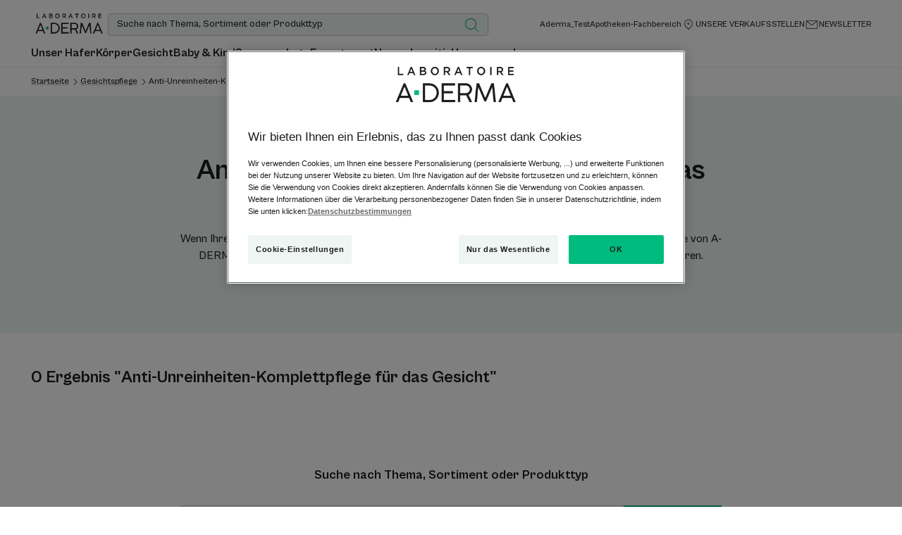

--- FILE ---
content_type: text/html; charset=UTF-8
request_url: https://www.aderma.de/f/gesichtspflege/anti-unreinheiten-komplettpflege-fuer-das-gesicht
body_size: 63230
content:

            

<!doctype html>
    <html lang="de" prefix="og: https://ogp.me/ns#"
          data-filial="de">
    <head>
        <meta charset="utf-8"><script type="text/javascript">(window.NREUM||(NREUM={})).init={privacy:{cookies_enabled:false},ajax:{deny_list:["bam.eu01.nr-data.net"]},feature_flags:["soft_nav"]};(window.NREUM||(NREUM={})).loader_config={licenseKey:"NRJS-9a3d4a5501f4f308d7e",applicationID:"130907740",browserID:"131017454"};;/*! For license information please see nr-loader-rum-1.308.0.min.js.LICENSE.txt */
(()=>{var e,t,r={163:(e,t,r)=>{"use strict";r.d(t,{j:()=>E});var n=r(384),i=r(1741);var a=r(2555);r(860).K7.genericEvents;const s="experimental.resources",o="register",c=e=>{if(!e||"string"!=typeof e)return!1;try{document.createDocumentFragment().querySelector(e)}catch{return!1}return!0};var d=r(2614),u=r(944),l=r(8122);const f="[data-nr-mask]",g=e=>(0,l.a)(e,(()=>{const e={feature_flags:[],experimental:{allow_registered_children:!1,resources:!1},mask_selector:"*",block_selector:"[data-nr-block]",mask_input_options:{color:!1,date:!1,"datetime-local":!1,email:!1,month:!1,number:!1,range:!1,search:!1,tel:!1,text:!1,time:!1,url:!1,week:!1,textarea:!1,select:!1,password:!0}};return{ajax:{deny_list:void 0,block_internal:!0,enabled:!0,autoStart:!0},api:{get allow_registered_children(){return e.feature_flags.includes(o)||e.experimental.allow_registered_children},set allow_registered_children(t){e.experimental.allow_registered_children=t},duplicate_registered_data:!1},browser_consent_mode:{enabled:!1},distributed_tracing:{enabled:void 0,exclude_newrelic_header:void 0,cors_use_newrelic_header:void 0,cors_use_tracecontext_headers:void 0,allowed_origins:void 0},get feature_flags(){return e.feature_flags},set feature_flags(t){e.feature_flags=t},generic_events:{enabled:!0,autoStart:!0},harvest:{interval:30},jserrors:{enabled:!0,autoStart:!0},logging:{enabled:!0,autoStart:!0},metrics:{enabled:!0,autoStart:!0},obfuscate:void 0,page_action:{enabled:!0},page_view_event:{enabled:!0,autoStart:!0},page_view_timing:{enabled:!0,autoStart:!0},performance:{capture_marks:!1,capture_measures:!1,capture_detail:!0,resources:{get enabled(){return e.feature_flags.includes(s)||e.experimental.resources},set enabled(t){e.experimental.resources=t},asset_types:[],first_party_domains:[],ignore_newrelic:!0}},privacy:{cookies_enabled:!0},proxy:{assets:void 0,beacon:void 0},session:{expiresMs:d.wk,inactiveMs:d.BB},session_replay:{autoStart:!0,enabled:!1,preload:!1,sampling_rate:10,error_sampling_rate:100,collect_fonts:!1,inline_images:!1,fix_stylesheets:!0,mask_all_inputs:!0,get mask_text_selector(){return e.mask_selector},set mask_text_selector(t){c(t)?e.mask_selector="".concat(t,",").concat(f):""===t||null===t?e.mask_selector=f:(0,u.R)(5,t)},get block_class(){return"nr-block"},get ignore_class(){return"nr-ignore"},get mask_text_class(){return"nr-mask"},get block_selector(){return e.block_selector},set block_selector(t){c(t)?e.block_selector+=",".concat(t):""!==t&&(0,u.R)(6,t)},get mask_input_options(){return e.mask_input_options},set mask_input_options(t){t&&"object"==typeof t?e.mask_input_options={...t,password:!0}:(0,u.R)(7,t)}},session_trace:{enabled:!0,autoStart:!0},soft_navigations:{enabled:!0,autoStart:!0},spa:{enabled:!0,autoStart:!0},ssl:void 0,user_actions:{enabled:!0,elementAttributes:["id","className","tagName","type"]}}})());var p=r(6154),m=r(9324);let h=0;const v={buildEnv:m.F3,distMethod:m.Xs,version:m.xv,originTime:p.WN},b={consented:!1},y={appMetadata:{},get consented(){return this.session?.state?.consent||b.consented},set consented(e){b.consented=e},customTransaction:void 0,denyList:void 0,disabled:!1,harvester:void 0,isolatedBacklog:!1,isRecording:!1,loaderType:void 0,maxBytes:3e4,obfuscator:void 0,onerror:void 0,ptid:void 0,releaseIds:{},session:void 0,timeKeeper:void 0,registeredEntities:[],jsAttributesMetadata:{bytes:0},get harvestCount(){return++h}},_=e=>{const t=(0,l.a)(e,y),r=Object.keys(v).reduce((e,t)=>(e[t]={value:v[t],writable:!1,configurable:!0,enumerable:!0},e),{});return Object.defineProperties(t,r)};var w=r(5701);const x=e=>{const t=e.startsWith("http");e+="/",r.p=t?e:"https://"+e};var R=r(7836),k=r(3241);const A={accountID:void 0,trustKey:void 0,agentID:void 0,licenseKey:void 0,applicationID:void 0,xpid:void 0},S=e=>(0,l.a)(e,A),T=new Set;function E(e,t={},r,s){let{init:o,info:c,loader_config:d,runtime:u={},exposed:l=!0}=t;if(!c){const e=(0,n.pV)();o=e.init,c=e.info,d=e.loader_config}e.init=g(o||{}),e.loader_config=S(d||{}),c.jsAttributes??={},p.bv&&(c.jsAttributes.isWorker=!0),e.info=(0,a.D)(c);const f=e.init,m=[c.beacon,c.errorBeacon];T.has(e.agentIdentifier)||(f.proxy.assets&&(x(f.proxy.assets),m.push(f.proxy.assets)),f.proxy.beacon&&m.push(f.proxy.beacon),e.beacons=[...m],function(e){const t=(0,n.pV)();Object.getOwnPropertyNames(i.W.prototype).forEach(r=>{const n=i.W.prototype[r];if("function"!=typeof n||"constructor"===n)return;let a=t[r];e[r]&&!1!==e.exposed&&"micro-agent"!==e.runtime?.loaderType&&(t[r]=(...t)=>{const n=e[r](...t);return a?a(...t):n})})}(e),(0,n.US)("activatedFeatures",w.B)),u.denyList=[...f.ajax.deny_list||[],...f.ajax.block_internal?m:[]],u.ptid=e.agentIdentifier,u.loaderType=r,e.runtime=_(u),T.has(e.agentIdentifier)||(e.ee=R.ee.get(e.agentIdentifier),e.exposed=l,(0,k.W)({agentIdentifier:e.agentIdentifier,drained:!!w.B?.[e.agentIdentifier],type:"lifecycle",name:"initialize",feature:void 0,data:e.config})),T.add(e.agentIdentifier)}},384:(e,t,r)=>{"use strict";r.d(t,{NT:()=>s,US:()=>u,Zm:()=>o,bQ:()=>d,dV:()=>c,pV:()=>l});var n=r(6154),i=r(1863),a=r(1910);const s={beacon:"bam.nr-data.net",errorBeacon:"bam.nr-data.net"};function o(){return n.gm.NREUM||(n.gm.NREUM={}),void 0===n.gm.newrelic&&(n.gm.newrelic=n.gm.NREUM),n.gm.NREUM}function c(){let e=o();return e.o||(e.o={ST:n.gm.setTimeout,SI:n.gm.setImmediate||n.gm.setInterval,CT:n.gm.clearTimeout,XHR:n.gm.XMLHttpRequest,REQ:n.gm.Request,EV:n.gm.Event,PR:n.gm.Promise,MO:n.gm.MutationObserver,FETCH:n.gm.fetch,WS:n.gm.WebSocket},(0,a.i)(...Object.values(e.o))),e}function d(e,t){let r=o();r.initializedAgents??={},t.initializedAt={ms:(0,i.t)(),date:new Date},r.initializedAgents[e]=t}function u(e,t){o()[e]=t}function l(){return function(){let e=o();const t=e.info||{};e.info={beacon:s.beacon,errorBeacon:s.errorBeacon,...t}}(),function(){let e=o();const t=e.init||{};e.init={...t}}(),c(),function(){let e=o();const t=e.loader_config||{};e.loader_config={...t}}(),o()}},782:(e,t,r)=>{"use strict";r.d(t,{T:()=>n});const n=r(860).K7.pageViewTiming},860:(e,t,r)=>{"use strict";r.d(t,{$J:()=>u,K7:()=>c,P3:()=>d,XX:()=>i,Yy:()=>o,df:()=>a,qY:()=>n,v4:()=>s});const n="events",i="jserrors",a="browser/blobs",s="rum",o="browser/logs",c={ajax:"ajax",genericEvents:"generic_events",jserrors:i,logging:"logging",metrics:"metrics",pageAction:"page_action",pageViewEvent:"page_view_event",pageViewTiming:"page_view_timing",sessionReplay:"session_replay",sessionTrace:"session_trace",softNav:"soft_navigations",spa:"spa"},d={[c.pageViewEvent]:1,[c.pageViewTiming]:2,[c.metrics]:3,[c.jserrors]:4,[c.spa]:5,[c.ajax]:6,[c.sessionTrace]:7,[c.softNav]:8,[c.sessionReplay]:9,[c.logging]:10,[c.genericEvents]:11},u={[c.pageViewEvent]:s,[c.pageViewTiming]:n,[c.ajax]:n,[c.spa]:n,[c.softNav]:n,[c.metrics]:i,[c.jserrors]:i,[c.sessionTrace]:a,[c.sessionReplay]:a,[c.logging]:o,[c.genericEvents]:"ins"}},944:(e,t,r)=>{"use strict";r.d(t,{R:()=>i});var n=r(3241);function i(e,t){"function"==typeof console.debug&&(console.debug("New Relic Warning: https://github.com/newrelic/newrelic-browser-agent/blob/main/docs/warning-codes.md#".concat(e),t),(0,n.W)({agentIdentifier:null,drained:null,type:"data",name:"warn",feature:"warn",data:{code:e,secondary:t}}))}},1687:(e,t,r)=>{"use strict";r.d(t,{Ak:()=>d,Ze:()=>f,x3:()=>u});var n=r(3241),i=r(7836),a=r(3606),s=r(860),o=r(2646);const c={};function d(e,t){const r={staged:!1,priority:s.P3[t]||0};l(e),c[e].get(t)||c[e].set(t,r)}function u(e,t){e&&c[e]&&(c[e].get(t)&&c[e].delete(t),p(e,t,!1),c[e].size&&g(e))}function l(e){if(!e)throw new Error("agentIdentifier required");c[e]||(c[e]=new Map)}function f(e="",t="feature",r=!1){if(l(e),!e||!c[e].get(t)||r)return p(e,t);c[e].get(t).staged=!0,g(e)}function g(e){const t=Array.from(c[e]);t.every(([e,t])=>t.staged)&&(t.sort((e,t)=>e[1].priority-t[1].priority),t.forEach(([t])=>{c[e].delete(t),p(e,t)}))}function p(e,t,r=!0){const s=e?i.ee.get(e):i.ee,c=a.i.handlers;if(!s.aborted&&s.backlog&&c){if((0,n.W)({agentIdentifier:e,type:"lifecycle",name:"drain",feature:t}),r){const e=s.backlog[t],r=c[t];if(r){for(let t=0;e&&t<e.length;++t)m(e[t],r);Object.entries(r).forEach(([e,t])=>{Object.values(t||{}).forEach(t=>{t[0]?.on&&t[0]?.context()instanceof o.y&&t[0].on(e,t[1])})})}}s.isolatedBacklog||delete c[t],s.backlog[t]=null,s.emit("drain-"+t,[])}}function m(e,t){var r=e[1];Object.values(t[r]||{}).forEach(t=>{var r=e[0];if(t[0]===r){var n=t[1],i=e[3],a=e[2];n.apply(i,a)}})}},1738:(e,t,r)=>{"use strict";r.d(t,{U:()=>g,Y:()=>f});var n=r(3241),i=r(9908),a=r(1863),s=r(944),o=r(5701),c=r(3969),d=r(8362),u=r(860),l=r(4261);function f(e,t,r,a){const f=a||r;!f||f[e]&&f[e]!==d.d.prototype[e]||(f[e]=function(){(0,i.p)(c.xV,["API/"+e+"/called"],void 0,u.K7.metrics,r.ee),(0,n.W)({agentIdentifier:r.agentIdentifier,drained:!!o.B?.[r.agentIdentifier],type:"data",name:"api",feature:l.Pl+e,data:{}});try{return t.apply(this,arguments)}catch(e){(0,s.R)(23,e)}})}function g(e,t,r,n,s){const o=e.info;null===r?delete o.jsAttributes[t]:o.jsAttributes[t]=r,(s||null===r)&&(0,i.p)(l.Pl+n,[(0,a.t)(),t,r],void 0,"session",e.ee)}},1741:(e,t,r)=>{"use strict";r.d(t,{W:()=>a});var n=r(944),i=r(4261);class a{#e(e,...t){if(this[e]!==a.prototype[e])return this[e](...t);(0,n.R)(35,e)}addPageAction(e,t){return this.#e(i.hG,e,t)}register(e){return this.#e(i.eY,e)}recordCustomEvent(e,t){return this.#e(i.fF,e,t)}setPageViewName(e,t){return this.#e(i.Fw,e,t)}setCustomAttribute(e,t,r){return this.#e(i.cD,e,t,r)}noticeError(e,t){return this.#e(i.o5,e,t)}setUserId(e,t=!1){return this.#e(i.Dl,e,t)}setApplicationVersion(e){return this.#e(i.nb,e)}setErrorHandler(e){return this.#e(i.bt,e)}addRelease(e,t){return this.#e(i.k6,e,t)}log(e,t){return this.#e(i.$9,e,t)}start(){return this.#e(i.d3)}finished(e){return this.#e(i.BL,e)}recordReplay(){return this.#e(i.CH)}pauseReplay(){return this.#e(i.Tb)}addToTrace(e){return this.#e(i.U2,e)}setCurrentRouteName(e){return this.#e(i.PA,e)}interaction(e){return this.#e(i.dT,e)}wrapLogger(e,t,r){return this.#e(i.Wb,e,t,r)}measure(e,t){return this.#e(i.V1,e,t)}consent(e){return this.#e(i.Pv,e)}}},1863:(e,t,r)=>{"use strict";function n(){return Math.floor(performance.now())}r.d(t,{t:()=>n})},1910:(e,t,r)=>{"use strict";r.d(t,{i:()=>a});var n=r(944);const i=new Map;function a(...e){return e.every(e=>{if(i.has(e))return i.get(e);const t="function"==typeof e?e.toString():"",r=t.includes("[native code]"),a=t.includes("nrWrapper");return r||a||(0,n.R)(64,e?.name||t),i.set(e,r),r})}},2555:(e,t,r)=>{"use strict";r.d(t,{D:()=>o,f:()=>s});var n=r(384),i=r(8122);const a={beacon:n.NT.beacon,errorBeacon:n.NT.errorBeacon,licenseKey:void 0,applicationID:void 0,sa:void 0,queueTime:void 0,applicationTime:void 0,ttGuid:void 0,user:void 0,account:void 0,product:void 0,extra:void 0,jsAttributes:{},userAttributes:void 0,atts:void 0,transactionName:void 0,tNamePlain:void 0};function s(e){try{return!!e.licenseKey&&!!e.errorBeacon&&!!e.applicationID}catch(e){return!1}}const o=e=>(0,i.a)(e,a)},2614:(e,t,r)=>{"use strict";r.d(t,{BB:()=>s,H3:()=>n,g:()=>d,iL:()=>c,tS:()=>o,uh:()=>i,wk:()=>a});const n="NRBA",i="SESSION",a=144e5,s=18e5,o={STARTED:"session-started",PAUSE:"session-pause",RESET:"session-reset",RESUME:"session-resume",UPDATE:"session-update"},c={SAME_TAB:"same-tab",CROSS_TAB:"cross-tab"},d={OFF:0,FULL:1,ERROR:2}},2646:(e,t,r)=>{"use strict";r.d(t,{y:()=>n});class n{constructor(e){this.contextId=e}}},2843:(e,t,r)=>{"use strict";r.d(t,{G:()=>a,u:()=>i});var n=r(3878);function i(e,t=!1,r,i){(0,n.DD)("visibilitychange",function(){if(t)return void("hidden"===document.visibilityState&&e());e(document.visibilityState)},r,i)}function a(e,t,r){(0,n.sp)("pagehide",e,t,r)}},3241:(e,t,r)=>{"use strict";r.d(t,{W:()=>a});var n=r(6154);const i="newrelic";function a(e={}){try{n.gm.dispatchEvent(new CustomEvent(i,{detail:e}))}catch(e){}}},3606:(e,t,r)=>{"use strict";r.d(t,{i:()=>a});var n=r(9908);a.on=s;var i=a.handlers={};function a(e,t,r,a){s(a||n.d,i,e,t,r)}function s(e,t,r,i,a){a||(a="feature"),e||(e=n.d);var s=t[a]=t[a]||{};(s[r]=s[r]||[]).push([e,i])}},3878:(e,t,r)=>{"use strict";function n(e,t){return{capture:e,passive:!1,signal:t}}function i(e,t,r=!1,i){window.addEventListener(e,t,n(r,i))}function a(e,t,r=!1,i){document.addEventListener(e,t,n(r,i))}r.d(t,{DD:()=>a,jT:()=>n,sp:()=>i})},3969:(e,t,r)=>{"use strict";r.d(t,{TZ:()=>n,XG:()=>o,rs:()=>i,xV:()=>s,z_:()=>a});const n=r(860).K7.metrics,i="sm",a="cm",s="storeSupportabilityMetrics",o="storeEventMetrics"},4234:(e,t,r)=>{"use strict";r.d(t,{W:()=>a});var n=r(7836),i=r(1687);class a{constructor(e,t){this.agentIdentifier=e,this.ee=n.ee.get(e),this.featureName=t,this.blocked=!1}deregisterDrain(){(0,i.x3)(this.agentIdentifier,this.featureName)}}},4261:(e,t,r)=>{"use strict";r.d(t,{$9:()=>d,BL:()=>o,CH:()=>g,Dl:()=>_,Fw:()=>y,PA:()=>h,Pl:()=>n,Pv:()=>k,Tb:()=>l,U2:()=>a,V1:()=>R,Wb:()=>x,bt:()=>b,cD:()=>v,d3:()=>w,dT:()=>c,eY:()=>p,fF:()=>f,hG:()=>i,k6:()=>s,nb:()=>m,o5:()=>u});const n="api-",i="addPageAction",a="addToTrace",s="addRelease",o="finished",c="interaction",d="log",u="noticeError",l="pauseReplay",f="recordCustomEvent",g="recordReplay",p="register",m="setApplicationVersion",h="setCurrentRouteName",v="setCustomAttribute",b="setErrorHandler",y="setPageViewName",_="setUserId",w="start",x="wrapLogger",R="measure",k="consent"},5289:(e,t,r)=>{"use strict";r.d(t,{GG:()=>s,Qr:()=>c,sB:()=>o});var n=r(3878),i=r(6389);function a(){return"undefined"==typeof document||"complete"===document.readyState}function s(e,t){if(a())return e();const r=(0,i.J)(e),s=setInterval(()=>{a()&&(clearInterval(s),r())},500);(0,n.sp)("load",r,t)}function o(e){if(a())return e();(0,n.DD)("DOMContentLoaded",e)}function c(e){if(a())return e();(0,n.sp)("popstate",e)}},5607:(e,t,r)=>{"use strict";r.d(t,{W:()=>n});const n=(0,r(9566).bz)()},5701:(e,t,r)=>{"use strict";r.d(t,{B:()=>a,t:()=>s});var n=r(3241);const i=new Set,a={};function s(e,t){const r=t.agentIdentifier;a[r]??={},e&&"object"==typeof e&&(i.has(r)||(t.ee.emit("rumresp",[e]),a[r]=e,i.add(r),(0,n.W)({agentIdentifier:r,loaded:!0,drained:!0,type:"lifecycle",name:"load",feature:void 0,data:e})))}},6154:(e,t,r)=>{"use strict";r.d(t,{OF:()=>c,RI:()=>i,WN:()=>u,bv:()=>a,eN:()=>l,gm:()=>s,mw:()=>o,sb:()=>d});var n=r(1863);const i="undefined"!=typeof window&&!!window.document,a="undefined"!=typeof WorkerGlobalScope&&("undefined"!=typeof self&&self instanceof WorkerGlobalScope&&self.navigator instanceof WorkerNavigator||"undefined"!=typeof globalThis&&globalThis instanceof WorkerGlobalScope&&globalThis.navigator instanceof WorkerNavigator),s=i?window:"undefined"!=typeof WorkerGlobalScope&&("undefined"!=typeof self&&self instanceof WorkerGlobalScope&&self||"undefined"!=typeof globalThis&&globalThis instanceof WorkerGlobalScope&&globalThis),o=Boolean("hidden"===s?.document?.visibilityState),c=/iPad|iPhone|iPod/.test(s.navigator?.userAgent),d=c&&"undefined"==typeof SharedWorker,u=((()=>{const e=s.navigator?.userAgent?.match(/Firefox[/\s](\d+\.\d+)/);Array.isArray(e)&&e.length>=2&&e[1]})(),Date.now()-(0,n.t)()),l=()=>"undefined"!=typeof PerformanceNavigationTiming&&s?.performance?.getEntriesByType("navigation")?.[0]?.responseStart},6389:(e,t,r)=>{"use strict";function n(e,t=500,r={}){const n=r?.leading||!1;let i;return(...r)=>{n&&void 0===i&&(e.apply(this,r),i=setTimeout(()=>{i=clearTimeout(i)},t)),n||(clearTimeout(i),i=setTimeout(()=>{e.apply(this,r)},t))}}function i(e){let t=!1;return(...r)=>{t||(t=!0,e.apply(this,r))}}r.d(t,{J:()=>i,s:()=>n})},6630:(e,t,r)=>{"use strict";r.d(t,{T:()=>n});const n=r(860).K7.pageViewEvent},7699:(e,t,r)=>{"use strict";r.d(t,{It:()=>a,KC:()=>o,No:()=>i,qh:()=>s});var n=r(860);const i=16e3,a=1e6,s="SESSION_ERROR",o={[n.K7.logging]:!0,[n.K7.genericEvents]:!1,[n.K7.jserrors]:!1,[n.K7.ajax]:!1}},7836:(e,t,r)=>{"use strict";r.d(t,{P:()=>o,ee:()=>c});var n=r(384),i=r(8990),a=r(2646),s=r(5607);const o="nr@context:".concat(s.W),c=function e(t,r){var n={},s={},u={},l=!1;try{l=16===r.length&&d.initializedAgents?.[r]?.runtime.isolatedBacklog}catch(e){}var f={on:p,addEventListener:p,removeEventListener:function(e,t){var r=n[e];if(!r)return;for(var i=0;i<r.length;i++)r[i]===t&&r.splice(i,1)},emit:function(e,r,n,i,a){!1!==a&&(a=!0);if(c.aborted&&!i)return;t&&a&&t.emit(e,r,n);var o=g(n);m(e).forEach(e=>{e.apply(o,r)});var d=v()[s[e]];d&&d.push([f,e,r,o]);return o},get:h,listeners:m,context:g,buffer:function(e,t){const r=v();if(t=t||"feature",f.aborted)return;Object.entries(e||{}).forEach(([e,n])=>{s[n]=t,t in r||(r[t]=[])})},abort:function(){f._aborted=!0,Object.keys(f.backlog).forEach(e=>{delete f.backlog[e]})},isBuffering:function(e){return!!v()[s[e]]},debugId:r,backlog:l?{}:t&&"object"==typeof t.backlog?t.backlog:{},isolatedBacklog:l};return Object.defineProperty(f,"aborted",{get:()=>{let e=f._aborted||!1;return e||(t&&(e=t.aborted),e)}}),f;function g(e){return e&&e instanceof a.y?e:e?(0,i.I)(e,o,()=>new a.y(o)):new a.y(o)}function p(e,t){n[e]=m(e).concat(t)}function m(e){return n[e]||[]}function h(t){return u[t]=u[t]||e(f,t)}function v(){return f.backlog}}(void 0,"globalEE"),d=(0,n.Zm)();d.ee||(d.ee=c)},8122:(e,t,r)=>{"use strict";r.d(t,{a:()=>i});var n=r(944);function i(e,t){try{if(!e||"object"!=typeof e)return(0,n.R)(3);if(!t||"object"!=typeof t)return(0,n.R)(4);const r=Object.create(Object.getPrototypeOf(t),Object.getOwnPropertyDescriptors(t)),a=0===Object.keys(r).length?e:r;for(let s in a)if(void 0!==e[s])try{if(null===e[s]){r[s]=null;continue}Array.isArray(e[s])&&Array.isArray(t[s])?r[s]=Array.from(new Set([...e[s],...t[s]])):"object"==typeof e[s]&&"object"==typeof t[s]?r[s]=i(e[s],t[s]):r[s]=e[s]}catch(e){r[s]||(0,n.R)(1,e)}return r}catch(e){(0,n.R)(2,e)}}},8362:(e,t,r)=>{"use strict";r.d(t,{d:()=>a});var n=r(9566),i=r(1741);class a extends i.W{agentIdentifier=(0,n.LA)(16)}},8374:(e,t,r)=>{r.nc=(()=>{try{return document?.currentScript?.nonce}catch(e){}return""})()},8990:(e,t,r)=>{"use strict";r.d(t,{I:()=>i});var n=Object.prototype.hasOwnProperty;function i(e,t,r){if(n.call(e,t))return e[t];var i=r();if(Object.defineProperty&&Object.keys)try{return Object.defineProperty(e,t,{value:i,writable:!0,enumerable:!1}),i}catch(e){}return e[t]=i,i}},9324:(e,t,r)=>{"use strict";r.d(t,{F3:()=>i,Xs:()=>a,xv:()=>n});const n="1.308.0",i="PROD",a="CDN"},9566:(e,t,r)=>{"use strict";r.d(t,{LA:()=>o,bz:()=>s});var n=r(6154);const i="xxxxxxxx-xxxx-4xxx-yxxx-xxxxxxxxxxxx";function a(e,t){return e?15&e[t]:16*Math.random()|0}function s(){const e=n.gm?.crypto||n.gm?.msCrypto;let t,r=0;return e&&e.getRandomValues&&(t=e.getRandomValues(new Uint8Array(30))),i.split("").map(e=>"x"===e?a(t,r++).toString(16):"y"===e?(3&a()|8).toString(16):e).join("")}function o(e){const t=n.gm?.crypto||n.gm?.msCrypto;let r,i=0;t&&t.getRandomValues&&(r=t.getRandomValues(new Uint8Array(e)));const s=[];for(var o=0;o<e;o++)s.push(a(r,i++).toString(16));return s.join("")}},9908:(e,t,r)=>{"use strict";r.d(t,{d:()=>n,p:()=>i});var n=r(7836).ee.get("handle");function i(e,t,r,i,a){a?(a.buffer([e],i),a.emit(e,t,r)):(n.buffer([e],i),n.emit(e,t,r))}}},n={};function i(e){var t=n[e];if(void 0!==t)return t.exports;var a=n[e]={exports:{}};return r[e](a,a.exports,i),a.exports}i.m=r,i.d=(e,t)=>{for(var r in t)i.o(t,r)&&!i.o(e,r)&&Object.defineProperty(e,r,{enumerable:!0,get:t[r]})},i.f={},i.e=e=>Promise.all(Object.keys(i.f).reduce((t,r)=>(i.f[r](e,t),t),[])),i.u=e=>"nr-rum-1.308.0.min.js",i.o=(e,t)=>Object.prototype.hasOwnProperty.call(e,t),e={},t="NRBA-1.308.0.PROD:",i.l=(r,n,a,s)=>{if(e[r])e[r].push(n);else{var o,c;if(void 0!==a)for(var d=document.getElementsByTagName("script"),u=0;u<d.length;u++){var l=d[u];if(l.getAttribute("src")==r||l.getAttribute("data-webpack")==t+a){o=l;break}}if(!o){c=!0;var f={296:"sha512-+MIMDsOcckGXa1EdWHqFNv7P+JUkd5kQwCBr3KE6uCvnsBNUrdSt4a/3/L4j4TxtnaMNjHpza2/erNQbpacJQA=="};(o=document.createElement("script")).charset="utf-8",i.nc&&o.setAttribute("nonce",i.nc),o.setAttribute("data-webpack",t+a),o.src=r,0!==o.src.indexOf(window.location.origin+"/")&&(o.crossOrigin="anonymous"),f[s]&&(o.integrity=f[s])}e[r]=[n];var g=(t,n)=>{o.onerror=o.onload=null,clearTimeout(p);var i=e[r];if(delete e[r],o.parentNode&&o.parentNode.removeChild(o),i&&i.forEach(e=>e(n)),t)return t(n)},p=setTimeout(g.bind(null,void 0,{type:"timeout",target:o}),12e4);o.onerror=g.bind(null,o.onerror),o.onload=g.bind(null,o.onload),c&&document.head.appendChild(o)}},i.r=e=>{"undefined"!=typeof Symbol&&Symbol.toStringTag&&Object.defineProperty(e,Symbol.toStringTag,{value:"Module"}),Object.defineProperty(e,"__esModule",{value:!0})},i.p="https://js-agent.newrelic.com/",(()=>{var e={374:0,840:0};i.f.j=(t,r)=>{var n=i.o(e,t)?e[t]:void 0;if(0!==n)if(n)r.push(n[2]);else{var a=new Promise((r,i)=>n=e[t]=[r,i]);r.push(n[2]=a);var s=i.p+i.u(t),o=new Error;i.l(s,r=>{if(i.o(e,t)&&(0!==(n=e[t])&&(e[t]=void 0),n)){var a=r&&("load"===r.type?"missing":r.type),s=r&&r.target&&r.target.src;o.message="Loading chunk "+t+" failed: ("+a+": "+s+")",o.name="ChunkLoadError",o.type=a,o.request=s,n[1](o)}},"chunk-"+t,t)}};var t=(t,r)=>{var n,a,[s,o,c]=r,d=0;if(s.some(t=>0!==e[t])){for(n in o)i.o(o,n)&&(i.m[n]=o[n]);if(c)c(i)}for(t&&t(r);d<s.length;d++)a=s[d],i.o(e,a)&&e[a]&&e[a][0](),e[a]=0},r=self["webpackChunk:NRBA-1.308.0.PROD"]=self["webpackChunk:NRBA-1.308.0.PROD"]||[];r.forEach(t.bind(null,0)),r.push=t.bind(null,r.push.bind(r))})(),(()=>{"use strict";i(8374);var e=i(8362),t=i(860);const r=Object.values(t.K7);var n=i(163);var a=i(9908),s=i(1863),o=i(4261),c=i(1738);var d=i(1687),u=i(4234),l=i(5289),f=i(6154),g=i(944),p=i(384);const m=e=>f.RI&&!0===e?.privacy.cookies_enabled;function h(e){return!!(0,p.dV)().o.MO&&m(e)&&!0===e?.session_trace.enabled}var v=i(6389),b=i(7699);class y extends u.W{constructor(e,t){super(e.agentIdentifier,t),this.agentRef=e,this.abortHandler=void 0,this.featAggregate=void 0,this.loadedSuccessfully=void 0,this.onAggregateImported=new Promise(e=>{this.loadedSuccessfully=e}),this.deferred=Promise.resolve(),!1===e.init[this.featureName].autoStart?this.deferred=new Promise((t,r)=>{this.ee.on("manual-start-all",(0,v.J)(()=>{(0,d.Ak)(e.agentIdentifier,this.featureName),t()}))}):(0,d.Ak)(e.agentIdentifier,t)}importAggregator(e,t,r={}){if(this.featAggregate)return;const n=async()=>{let n;await this.deferred;try{if(m(e.init)){const{setupAgentSession:t}=await i.e(296).then(i.bind(i,3305));n=t(e)}}catch(e){(0,g.R)(20,e),this.ee.emit("internal-error",[e]),(0,a.p)(b.qh,[e],void 0,this.featureName,this.ee)}try{if(!this.#t(this.featureName,n,e.init))return(0,d.Ze)(this.agentIdentifier,this.featureName),void this.loadedSuccessfully(!1);const{Aggregate:i}=await t();this.featAggregate=new i(e,r),e.runtime.harvester.initializedAggregates.push(this.featAggregate),this.loadedSuccessfully(!0)}catch(e){(0,g.R)(34,e),this.abortHandler?.(),(0,d.Ze)(this.agentIdentifier,this.featureName,!0),this.loadedSuccessfully(!1),this.ee&&this.ee.abort()}};f.RI?(0,l.GG)(()=>n(),!0):n()}#t(e,r,n){if(this.blocked)return!1;switch(e){case t.K7.sessionReplay:return h(n)&&!!r;case t.K7.sessionTrace:return!!r;default:return!0}}}var _=i(6630),w=i(2614),x=i(3241);class R extends y{static featureName=_.T;constructor(e){var t;super(e,_.T),this.setupInspectionEvents(e.agentIdentifier),t=e,(0,c.Y)(o.Fw,function(e,r){"string"==typeof e&&("/"!==e.charAt(0)&&(e="/"+e),t.runtime.customTransaction=(r||"http://custom.transaction")+e,(0,a.p)(o.Pl+o.Fw,[(0,s.t)()],void 0,void 0,t.ee))},t),this.importAggregator(e,()=>i.e(296).then(i.bind(i,3943)))}setupInspectionEvents(e){const t=(t,r)=>{t&&(0,x.W)({agentIdentifier:e,timeStamp:t.timeStamp,loaded:"complete"===t.target.readyState,type:"window",name:r,data:t.target.location+""})};(0,l.sB)(e=>{t(e,"DOMContentLoaded")}),(0,l.GG)(e=>{t(e,"load")}),(0,l.Qr)(e=>{t(e,"navigate")}),this.ee.on(w.tS.UPDATE,(t,r)=>{(0,x.W)({agentIdentifier:e,type:"lifecycle",name:"session",data:r})})}}class k extends e.d{constructor(e){var t;(super(),f.gm)?(this.features={},(0,p.bQ)(this.agentIdentifier,this),this.desiredFeatures=new Set(e.features||[]),this.desiredFeatures.add(R),(0,n.j)(this,e,e.loaderType||"agent"),t=this,(0,c.Y)(o.cD,function(e,r,n=!1){if("string"==typeof e){if(["string","number","boolean"].includes(typeof r)||null===r)return(0,c.U)(t,e,r,o.cD,n);(0,g.R)(40,typeof r)}else(0,g.R)(39,typeof e)},t),function(e){(0,c.Y)(o.Dl,function(t,r=!1){if("string"!=typeof t&&null!==t)return void(0,g.R)(41,typeof t);const n=e.info.jsAttributes["enduser.id"];r&&null!=n&&n!==t?(0,a.p)(o.Pl+"setUserIdAndResetSession",[t],void 0,"session",e.ee):(0,c.U)(e,"enduser.id",t,o.Dl,!0)},e)}(this),function(e){(0,c.Y)(o.nb,function(t){if("string"==typeof t||null===t)return(0,c.U)(e,"application.version",t,o.nb,!1);(0,g.R)(42,typeof t)},e)}(this),function(e){(0,c.Y)(o.d3,function(){e.ee.emit("manual-start-all")},e)}(this),function(e){(0,c.Y)(o.Pv,function(t=!0){if("boolean"==typeof t){if((0,a.p)(o.Pl+o.Pv,[t],void 0,"session",e.ee),e.runtime.consented=t,t){const t=e.features.page_view_event;t.onAggregateImported.then(e=>{const r=t.featAggregate;e&&!r.sentRum&&r.sendRum()})}}else(0,g.R)(65,typeof t)},e)}(this),this.run()):(0,g.R)(21)}get config(){return{info:this.info,init:this.init,loader_config:this.loader_config,runtime:this.runtime}}get api(){return this}run(){try{const e=function(e){const t={};return r.forEach(r=>{t[r]=!!e[r]?.enabled}),t}(this.init),n=[...this.desiredFeatures];n.sort((e,r)=>t.P3[e.featureName]-t.P3[r.featureName]),n.forEach(r=>{if(!e[r.featureName]&&r.featureName!==t.K7.pageViewEvent)return;if(r.featureName===t.K7.spa)return void(0,g.R)(67);const n=function(e){switch(e){case t.K7.ajax:return[t.K7.jserrors];case t.K7.sessionTrace:return[t.K7.ajax,t.K7.pageViewEvent];case t.K7.sessionReplay:return[t.K7.sessionTrace];case t.K7.pageViewTiming:return[t.K7.pageViewEvent];default:return[]}}(r.featureName).filter(e=>!(e in this.features));n.length>0&&(0,g.R)(36,{targetFeature:r.featureName,missingDependencies:n}),this.features[r.featureName]=new r(this)})}catch(e){(0,g.R)(22,e);for(const e in this.features)this.features[e].abortHandler?.();const t=(0,p.Zm)();delete t.initializedAgents[this.agentIdentifier]?.features,delete this.sharedAggregator;return t.ee.get(this.agentIdentifier).abort(),!1}}}var A=i(2843),S=i(782);class T extends y{static featureName=S.T;constructor(e){super(e,S.T),f.RI&&((0,A.u)(()=>(0,a.p)("docHidden",[(0,s.t)()],void 0,S.T,this.ee),!0),(0,A.G)(()=>(0,a.p)("winPagehide",[(0,s.t)()],void 0,S.T,this.ee)),this.importAggregator(e,()=>i.e(296).then(i.bind(i,2117))))}}var E=i(3969);class I extends y{static featureName=E.TZ;constructor(e){super(e,E.TZ),f.RI&&document.addEventListener("securitypolicyviolation",e=>{(0,a.p)(E.xV,["Generic/CSPViolation/Detected"],void 0,this.featureName,this.ee)}),this.importAggregator(e,()=>i.e(296).then(i.bind(i,9623)))}}new k({features:[R,T,I],loaderType:"lite"})})()})();</script>
                    
        
        <link rel="apple-touch-icon" href="/assets/themes/new_aderma/images/apple-touch-icon.png">
        <link rel="apple-touch-icon-precomposed" href="/assets/themes/new_aderma/images/apple-touch-icon-precomposed.png">
        <link rel="apple-touch-icon" sizes="120x120" href="/assets/themes/new_aderma/images/apple-touch-icon-120x120.png">
        <link rel="apple-touch-icon-precomposed" sizes="120x120" href="/assets/themes/new_aderma/images/apple-touch-icon-120x120-precomposed.png">

                                                <meta http-equiv="Content-Type" content="text/html; charset=utf-8"/>
            <meta name="author" content="Piere Fabre digital finger print"/>
                    <meta name="generator" content="DFP"/>
                <meta name="MSSmartTagsPreventParsing" content="TRUE"/>
    <meta name="viewport" content="width=device-width, initial-scale=1" />

        
            
    
                                                                                                                <meta name="description" content="Wenn Ihre Haut fettig ist oder zu Akne, Pickeln und Mitessern neigt, können Sie mit der Anti-Unreinheiten-Hautpflege von A-DERMA Ihre Haut zu regenerieren."/>
                                                                                                                                            <meta property="og:description" content="Wenn ihre haut fettig ist oder zu akne, pickeln und mitessern neigt, können sie mit der anti-unreinheiten-hautpflege von a-derma ihre haut zu regenerieren."/>
                                                                            <meta property="og:image" content="https://www.aderma.de/var/dfp/storage/images/_aliases/social_network_image/6/9/0/8/5448096-41-ger-DE/cbb0c3225eb9-logo_a-derma-png"/>
                                                                                                        <meta property="og:title" content="Anti-unreinheiten-komplettpflege für das gesicht | a-derma"/>
                                                            <meta property="og:type" content="Website"/>
                                                                                                <title>Anti-Unreinheiten-Komplettpflege für das Gesicht | A-DERMA</title>
                                                                                            <meta name="type" content="website"/>
                        
                                        <link rel="canonical"
                      href="https://www.aderma.de/f/gesichtspflege/anti-unreinheiten-komplettpflege-fuer-das-gesicht"/>
                            

    <meta property="og:name" content="Laboratoire Dermatologique A-DERMA" />

    <meta property="og:url" content="https://www.aderma.de/f/gesichtspflege/anti-unreinheiten-komplettpflege-fuer-das-gesicht" />


        
    
    <meta name="robots" content="index,follow">


                                                <link rel="Index" title="Home" href="/"/>
                                                                                <link rel="Shortcut icon" type="image/x-icon" href="/assets/themes/new_aderma/images/favicon.ico"/>
                                                                                <link rel="icon" type="image/x-icon" href="/assets/themes/new_aderma/images/favicon.ico"/>
            
                                                                        
                
                
                                    
                    
                    
        <link rel="preload" as="font"
          href="/assets/build/dfp/ad/fonts/cabinet-grotesk-regular.08d574d5.woff2"
          type="font/woff2"
          crossorigin="anonymous">
    <link rel="preload" as="font"
          href="/assets/build/dfp/ad/fonts/cabinet-grotesk-medium.4d0274a1.woff2"
          type="font/woff2"
          crossorigin="anonymous">
    <link rel="preload" as="font"
          href="/assets/build/dfp/ad/fonts/cabinet-grotesk-bold.64d8f33c.woff2"
          type="font/woff2"
          crossorigin="anonymous">
    <link rel="preload" as="font"
          href="/assets/build/dfp/ad/fonts/cabinet-grotesk-black.367ed827.woff2"
          type="font/woff2"
          crossorigin="anonymous">

                                    <link rel="stylesheet" href="/assets/build/dfp/ad/theme-aderma.5570a696.css">
                                    <style>
        .is-active-88598 { border-bottom: 0.1rem solid; }
    </style>

                    
        
            <script type="text/javascript"
                src="https://cdn.cookielaw.org/consent/846d9da6-8752-442c-a1c8-ab56003588e5/OtAutoBlock.js" defer></script>
                        <script
                src="https://cdn.cookielaw.org/scripttemplates/otSDKStub.js"
                data-language="de-DE"
                type="text/javascript"
                charset="UTF-8"
                data-domain-script="846d9da6-8752-442c-a1c8-ab56003588e5"
        defer></script>
        <script type="text/javascript">
        function OptanonWrapper() {
        }
    </script>

                                    <script>
    var dataLayer = window.dataLayer = window.dataLayer || [];
    dataLayer.push({
        "page.pageType": "product_subfamily"
    });
                                                                                        dataLayer.push({
            'event': 'view_content',
            'platform_environment': 'prod',
            'platform_brand': 'AD',
            'content_type': 'Product Listing Pages',
            'platform_country': 'DE',
            'platform_id': 'ONE-AD-DE',
            'platform_language': 'de-DE',
            'platform_type': 'standard'
        });
    </script>
                    
                    


    <!-- Google Tag Manager -->
    <script>(function(w,d,s,l,i){w[l]=w[l]||[];w[l].push({'gtm.start':
                new Date().getTime(),event:'gtm.js'});var f=d.getElementsByTagName(s)[0],
            j=d.createElement(s),dl=l!='dataLayer'?'&l='+l:'';j.async=true;j.src=
            'https://www.aderma.de/aw-metrics/j2jlz5y3wnw44tm.js?aw='+i.replace(/^GTM-/, '')+dl;f.parentNode.insertBefore(j,f);
        })(window,document,'script','dataLayer','GTM-KDH6J68L');</script>
    <!-- End Google Tag Manager -->
        
        <link rel="preconnect" href="https://cdn.cookielaw.org/">
<link rel="preconnect" href="https://www.googletagmanager.com">
<link rel="preconnect" href="https://api-eu.global.commerce-connector.com">
<link rel="preconnect" href="https://fi-v2-configs.global.commerce-connector.com">
<link rel="preconnect" href="https://bam.eu01.nr-data.net">
<link rel="preconnect" href="https://tr.snapchat.com">
<link rel="preconnect" href="https://media-pierre-fabre.wedia-group.com">                    </head>
    <body class="product_subfamily_88598_323982 ">
        <div class="u-hidden">
            <svg xmlns="http://www.w3.org/2000/svg"><symbol fill="none" id="icon-account" viewBox="0 0 24 24"><path d="M12 3c2.206 0 4 1.794 4 4s-1.794 4-4 4-4-1.794-4-4 1.794-4 4-4Zm0 9a5 5 0 1 0-.001-10.001A5 5 0 0 0 12 12Zm0 1c-4.411 0-8 3.589-8 8v.5a.5.5 0 0 0 1 0V21c0-3.86 3.14-7 7-7s7 3.14 7 7v.5a.5.5 0 0 0 1 0V21c0-4.411-3.589-8-8-8Z" fill="currentColor"/></symbol><symbol fill="none" id="icon-add" viewBox="0 0 24 24"><path d="M12 3v8h8v1h-8v8h-1v-8.001L3 12v-1l8-.001V3h1Z" fill="currentColor"/></symbol><symbol fill="none" id="icon-arrow-down" viewBox="0 0 24 24"><path d="M11.69 21.961a.496.496 0 0 1-.544-.108l-5-5a.5.5 0 0 1 .707-.707L11 20.293V2.5a.5.5 0 1 1 1 0v17.793l4.147-4.147a.5.5 0 0 1 .707.707l-5 5a.489.489 0 0 1-.163.108Z" fill="currentColor"/></symbol><symbol fill="none" id="icon-arrow-left" viewBox="0 0 24 24"><path d="M2.039 11.69a.496.496 0 0 1 .108-.544l5-5a.5.5 0 0 1 .707.707L3.707 11H21.5a.5.5 0 1 1 0 1H3.707l4.147 4.147a.5.5 0 0 1-.707.707l-5-5a.489.489 0 0 1-.108-.163Z" fill="currentColor"/></symbol><symbol fill="none" id="icon-arrow-right" viewBox="0 0 24 24"><path d="M21.961 11.69a.496.496 0 0 0-.108-.544l-5-5a.5.5 0 0 0-.707.707L20.293 11H2.5a.5.5 0 1 0 0 1h17.793l-4.147 4.147a.5.5 0 0 0 .707.707l5-5a.489.489 0 0 0 .108-.163Z" fill="currentColor"/></symbol><symbol fill="none" id="icon-arrow-up" viewBox="0 0 24 24"><path d="M12.31 2.039a.496.496 0 0 1 .544.108l5 5a.5.5 0 0 1-.707.707L13 3.707V21.5a.5.5 0 1 1-1 0V3.707L7.853 7.854a.5.5 0 0 1-.707-.707l5-5a.489.489 0 0 1 .163-.108Z" fill="currentColor"/></symbol><symbol fill="none" id="icon-bar" viewBox="0 0 24 24"><path d="M12 3h-1v17h1V3Z" fill="currentColor"/></symbol><symbol fill="none" id="icon-calendar" viewBox="0 0 24 24"><path d="M6.374 4.422c.03-.466.051-.888.086-1.396h1.486l.082 1.408h7.934c.035-.486.065-.934.1-1.434h1.451c.039.46.073.909.116 1.396.143.034.267.082.397.099 1.546.21 1.938.616 1.96 2.201.026 2.063.008 4.122.008 6.186 0 1.813.005 3.627 0 5.44-.008 1.672-.512 2.189-2.136 2.193-3.834.004-7.664.004-11.497 0-1.947 0-2.344-.405-2.348-2.4C4 14.425 4 10.725 4 7.029c0-2.008.289-2.335 2.37-2.602l.004-.004Zm-.741 14.452h12.69V8.6H5.633v10.274Z" fill="currentColor"/></symbol><symbol fill="none" id="icon-cart" viewBox="0 0 24 24"><path fill-rule="evenodd" clip-rule="evenodd" d="M4.5 4c.815 0 1.48.557 1.684 1.356L6.658 7H17.69c1 0 1.256.243 1.59.67.268.343.341.786.219 1.33L18 15c-.185.799-.685 1-1.5 1H9.142a1.821 1.821 0 0 1-1.757-1.356l-2.21-9.028C5.1 5.337 4.778 5 4.5 5H2.612C2.297 5 2 4.816 2 4.5s.297-.5.612-.5H4.5Zm13.478 4H6.933l1.546 6.44c.098.344.33.56.736.56H16.5a.613.613 0 0 0 .592-.468l1.478-5.765a.592.592 0 0 0-.11-.524.612.612 0 0 0-.482-.243ZM8.11 17.582A1.962 1.962 0 0 1 9.5 17a1.96 1.96 0 0 1 1.39.582c.355.356.58.85.58 1.396 0 .545-.225 1.039-.58 1.395a1.963 1.963 0 0 1-1.39.582 1.963 1.963 0 0 1-1.39-.582 1.976 1.976 0 0 1-.58-1.395c0-.546.225-1.04.58-1.396ZM9.5 18a.963.963 0 0 0-.682.288.976.976 0 0 0-.289.69c0 .264.11.509.289.689a.96.96 0 0 0 .682.288.963.963 0 0 0 .682-.288.976.976 0 0 0 .289-.69.979.979 0 0 0-.289-.689A.963.963 0 0 0 9.5 18Zm7-1a1.96 1.96 0 0 0-1.39.582c-.355.356-.58.85-.58 1.396 0 .545.225 1.039.58 1.395.354.355.845.582 1.39.582a1.96 1.96 0 0 0 1.39-.582c.355-.356.58-.85.58-1.395 0-.546-.225-1.04-.58-1.396A1.962 1.962 0 0 0 16.5 17Zm-.682 1.288A.963.963 0 0 1 16.5 18c.261 0 .503.108.682.288.18.18.289.425.289.69 0 .264-.11.509-.289.689a.963.963 0 0 1-.682.288.963.963 0 0 1-.682-.288.976.976 0 0 1-.289-.69c0-.264.11-.509.289-.689Z" fill="currentColor"/></symbol><symbol fill="none" id="icon-chat" viewBox="0 0 24 24"><path fill-rule="evenodd" clip-rule="evenodd" d="M3.06 3.8A1.06 1.06 0 0 0 2 4.86v13.402a.501.501 0 0 0 .847.363l4.1-3.903h.056v2.08c0 .584.476 1.059 1.06 1.059h8.99l4.1 3.902A.501.501 0 0 0 22 21.4V7.991a1.06 1.06 0 0 0-1.118-1.056h-3.885V4.859a1.06 1.06 0 0 0-1.06-1.059H3.06Zm12.934 3.135V4.859a.058.058 0 0 0-.057-.056H3.06a.058.058 0 0 0-.056.056v12.233L6.4 13.858a.501.501 0 0 1 .346-.138h.257V7.995c0-.585.476-1.06 1.06-1.06h7.93ZM8.006 13.72V7.995c0-.031.026-.057.057-.057h7.93v5.725c0 .03-.025.057-.056.057h-7.93Zm0 1.002h7.931a1.06 1.06 0 0 0 1.06-1.06V7.939h3.961c.023.007.04.029.04.053v12.24L17.6 16.996a.502.502 0 0 0-.346-.138H8.063a.058.058 0 0 1-.057-.057v-2.079Z" fill="currentColor"/></symbol><symbol fill="none" id="icon-check" viewBox="0 0 24 24"><path d="M18.72 6.72 9.6 15.84l-5.28-5.28-1.08 1.08 5.28 5.28L9.6 18 19.8 7.8l-1.08-1.08Z" fill="currentColor"/></symbol><symbol fill="none" id="icon-chevron-down" viewBox="0 0 24 24"><path d="M12 16a.502.502 0 0 0 .354-.146l6-6a.502.502 0 0 0-.708-.708L12 14.793 6.354 9.146a.502.502 0 0 0-.708.708l6 6A.502.502 0 0 0 12 16Z" fill="currentColor"/></symbol><symbol fill="none" id="icon-chevron-left" viewBox="0 0 24 24"><path d="M7 11.5c0 .128.049.256.146.354l6 6a.502.502 0 0 0 .708-.708L8.207 11.5l5.647-5.646a.502.502 0 0 0-.708-.708l-6 6A.502.502 0 0 0 7 11.5Z" fill="currentColor"/></symbol><symbol fill="none" id="icon-chevron-right" viewBox="0 0 24 24"><path d="M17 11.5a.502.502 0 0 1-.146.354l-6 6a.502.502 0 0 1-.708-.708l5.647-5.646-5.647-5.646a.502.502 0 0 1 .708-.708l6 6A.502.502 0 0 1 17 11.5Z" fill="currentColor"/></symbol><symbol fill="none" id="icon-chevron-top" viewBox="0 0 24 24"><path d="M12 8a.502.502 0 0 0-.354.146l-6 6a.502.502 0 0 0 .708.708L12 9.207l5.646 5.647a.502.502 0 0 0 .708-.708l-6-6A.502.502 0 0 0 12 8Z" fill="currentColor"/></symbol><symbol fill="none" id="icon-close" viewBox="0 0 24 24"><path d="m17.64 18.295.704-.705-6.295-6.295 5.59-5.59L16.934 5l-5.59 5.59L5.754 5l-.705.705 5.59 5.59L5 16.935l.705.704L11.345 12l6.294 6.295Z" fill="currentColor"/></symbol><symbol fill="none" id="icon-email" viewBox="0 0 24 24"><path d="M13.68 14.792c-1.63 2.404-7.34 3.953-6.594-1.63.746-5.584 4.626-6.32 5.665-6.209.515.058 1.856.207 2.583 2.414l.832-2.722-2.482 8.147s-.62 2.327.933 2.173c1.553-.154 5.045-2.25 5.43-6.516.384-4.265-4.713-7.621-8.075-7.449C8.87 3 3.36 5.871 3.36 12.31c0 6.44 6.127 8.69 8.767 8.69 2.64 0 5.665-1.476 7.06-3.8" stroke="currentColor" stroke-miterlimit="10"/></symbol><symbol fill="none" id="icon-facebook" viewBox="0 0 24 24"><path d="M13.39 8.928V6.773c0-.595.482-1.078 1.077-1.078h1.078V3H13.39a3.233 3.233 0 0 0-3.234 3.234v2.694H8v2.695h2.156v8.623h3.233v-8.623h2.156l1.078-2.695H13.39Z" fill="currentColor"/></symbol><symbol fill="none" id="icon-facebookmessenger" viewBox="0 0 24 24"><path d="M11.06 8.965 7 13.065l3.323-1.553 1.987 2.03L17 9.5l-3.947 1.462-1.994-1.997Z" fill="currentColor"/><path fill-rule="evenodd" clip-rule="evenodd" d="M11.998 3C7.33 3 3.5 6.623 3.5 11.14c0 2.27.97 4.316 2.527 5.79v3.017a.526.526 0 0 0 .811.441l2.388-1.549c.87.288 1.805.446 2.776.446 4.672 0 8.498-3.623 8.498-8.14C20.5 6.625 16.67 3 11.998 3Zm-7.447 8.14c0-3.892 3.313-7.089 7.447-7.089 4.138 0 7.45 3.2 7.45 7.093s-3.309 7.09-7.446 7.09c-.94 0-1.839-.168-2.666-.47a.526.526 0 0 0-.466.053L7.078 18.98v-2.281a.526.526 0 0 0-.175-.392C5.45 15.008 4.55 13.174 4.55 11.141Z" fill="currentColor"/></symbol><symbol fill="none" id="icon-indeterminate" viewBox="0 0 24 24"><path d="M6 11.25h12v1.5H6v-1.5Z" fill="currentColor"/></symbol><symbol fill="none" id="icon-instagram" viewBox="0 0 24 24"><path fill-rule="evenodd" clip-rule="evenodd" d="M8.862 8.862a4.461 4.461 0 0 1 3.162-1.31c1.235 0 2.354.502 3.163 1.31a4.461 4.461 0 0 1 1.31 3.162 4.461 4.461 0 0 1-1.31 3.163 4.461 4.461 0 0 1-3.163 1.31 4.462 4.462 0 0 1-3.162-1.31 4.461 4.461 0 0 1-1.31-3.163c0-1.234.502-2.354 1.31-3.162Zm3.162.791a2.36 2.36 0 0 0-1.676.695 2.36 2.36 0 0 0-.695 1.676c0 .655.264 1.247.695 1.677a2.36 2.36 0 0 0 1.676.694 2.36 2.36 0 0 0 1.677-.694 2.36 2.36 0 0 0 .694-1.677 2.36 2.36 0 0 0-.694-1.676 2.36 2.36 0 0 0-1.677-.695Z" fill="currentColor"/><path d="M16.346 8.663a.96.96 0 1 0 0-1.921.96.96 0 0 0 0 1.92Z" fill="currentColor"/><path fill-rule="evenodd" clip-rule="evenodd" d="M4.407 4.407A5.644 5.644 0 0 1 8.408 2.75h7.232a5.64 5.64 0 0 1 4.001 1.657A5.644 5.644 0 0 1 21.3 8.408v7.232a5.644 5.644 0 0 1-1.658 4.001 5.644 5.644 0 0 1-4 1.658H8.407a5.644 5.644 0 0 1-4-1.658 5.644 5.644 0 0 1-1.658-4V8.407a5.64 5.64 0 0 1 1.657-4Zm4.001.444c-.982 0-1.87.397-2.515 1.042A3.543 3.543 0 0 0 4.85 8.408v7.232c0 .983.397 1.87 1.042 2.516a3.543 3.543 0 0 0 2.515 1.042h7.232c.983 0 1.87-.397 2.516-1.042a3.543 3.543 0 0 0 1.042-2.516V8.408c0-.982-.397-1.87-1.042-2.515A3.543 3.543 0 0 0 15.64 4.85H8.408Z" fill="currentColor"/></symbol><symbol fill="none" id="icon-locator" viewBox="0 0 24 24"><path fill-rule="evenodd" clip-rule="evenodd" d="M21.5 12.5a.5.5 0 0 0 0-1h-1.515a7.976 7.976 0 0 0-2.328-5.157A7.976 7.976 0 0 0 12.5 4.015V2.5a.5.5 0 0 0-1 0v1.515a7.977 7.977 0 0 0-5.157 2.328A7.976 7.976 0 0 0 4.015 11.5H2.5a.5.5 0 0 0 0 1h1.515a7.977 7.977 0 0 0 2.328 5.157 7.976 7.976 0 0 0 5.157 2.328V21.5a.5.5 0 0 0 1 0v-1.515a7.976 7.976 0 0 0 5.157-2.328 7.976 7.976 0 0 0 2.328-5.157H21.5ZM12 19a6.977 6.977 0 0 0 4.95-2.05A6.977 6.977 0 0 0 19 12a6.977 6.977 0 0 0-2.05-4.95A6.976 6.976 0 0 0 12 5a6.977 6.977 0 0 0-4.95 2.05A6.977 6.977 0 0 0 5 12a6.98 6.98 0 0 0 2.05 4.95A6.977 6.977 0 0 0 12 19Z" fill="currentColor"/></symbol><symbol fill="none" id="icon-menu" viewBox="0 0 24 24"><path d="M21.174 4H2.826C2.37 4 2 4.395 2 4.881c0 .487.37.882.826.882h18.348c.456 0 .826-.395.826-.882 0-.486-.37-.881-.826-.881Zm0 7.119H2.826c-.456 0-.826.394-.826.881s.37.881.826.881h18.348c.456 0 .826-.394.826-.881s-.37-.881-.826-.881Zm0 7.118H2.826c-.456 0-.826.395-.826.882 0 .486.37.881.826.881h18.348c.456 0 .826-.395.826-.881 0-.487-.37-.882-.826-.882Z" fill="currentColor"/></symbol><symbol fill="none" id="icon-minus" viewBox="0 0 24 24"><path d="M20 11v1H3v-1h17Z" fill="currentColor"/></symbol><symbol fill="none" id="icon-navigation" viewBox="0 0 24 24"><path fill-rule="evenodd" clip-rule="evenodd" d="M18.077 6.228a.667.667 0 0 0-.368-.332.578.578 0 0 0-.443.01L5.749 11.414l5.602 1.218 1.368 5.682 5.373-11.577a.59.59 0 0 0-.015-.508Zm-.022-1.27c.386.142.723.43.92.829.21.427.228.93.024 1.37l-6.58 14.18-1.894-7.862-7.84-1.705L16.842 5c.4-.185.835-.18 1.212-.042Z" fill="currentColor"/></symbol><symbol fill="none" id="icon-newsletter" viewBox="0 0 24 24"><path d="M3 18V6.531l8.967 6.98.025.032.008-.006.008.006.024-.032L21 6.531v11.47H3ZM20.054 6 12 12.27 3.945 6h16.11Zm1.066-1H2.88a.88.88 0 0 0-.88.88v12.24c0 .486.394.88.88.88h18.24a.88.88 0 0 0 .88-.88V5.88a.88.88 0 0 0-.88-.88Z" fill="currentColor"/></symbol><symbol id="icon-pen" viewBox="0 0 32 32"><path d="M29.426 8.389zm0-2.163zm-2.809 4.971-1.37 1.371 1.37 1.37 1.37-1.37-1.37-1.371zm-5.754-5.754-1.371-1.371-1.37 1.371 1.37 1.371 1.371-1.371zm2.808-2.808zm2.164 0zM2.251 24.056.88 22.686l-.568.568v.803H2.25zm0 5.754H.313v1.938h1.938V29.81zM19.222 7.085l1.37-1.37-1.37-1.371-1.371 1.371 1.371 1.37zm5.754 5.754 1.37 1.371 1.37-1.371-1.37-1.37-1.37 1.37zM8.005 29.81v1.938h.803l.568-.568-1.371-1.37zM30.796 9.76a3.467 3.467 0 0 0 0-4.905l-2.741 2.741a.41.41 0 0 1 0-.578l2.741 2.741zm-2.808 2.808 2.808-2.808-2.741-2.741-2.808 2.808 2.741 2.741zm-8.495-5.754 5.754 5.754 2.741-2.741-5.754-5.754-2.741 2.741zm2.808-5.549-2.808 2.808 2.741 2.741 2.808-2.808-2.741-2.741zm4.905 0a3.467 3.467 0 0 0-4.905 0l2.741 2.741a.409.409 0 0 1-.577 0l2.741-2.741zm3.59 3.59-3.591-3.591-2.741 2.741 3.591 3.591 2.741-2.741zM.313 24.056v5.754h3.876v-5.754H.313zM17.851 5.714.88 22.685l2.741 2.741L20.592 8.455l-2.741-2.741zm8.495 5.755-5.754-5.754-2.741 2.741 5.754 5.754 2.741-2.741zM9.375 31.18l16.971-16.971-2.741-2.741L6.634 28.439l2.741 2.741zm-7.124.568h5.754v-3.876H2.251v3.876z" fill="currentColor"/></symbol><symbol fill="none" id="icon-pharmacy" viewBox="0 0 24 24"><path d="M20.492 8.548h-5.04v-5.04A.508.508 0 0 0 14.945 3H9.056a.508.508 0 0 0-.508.508v5.04h-5.04A.508.508 0 0 0 3 9.056v5.888c0 .28.227.508.508.508h5.04v5.04c0 .28.227.508.508.508h5.888c.28 0 .508-.227.508-.508v-5.04h5.04c.28 0 .508-.227.508-.508V9.056a.507.507 0 0 0-.508-.508Zm-.508 5.888h-5.04a.508.508 0 0 0-.507.508v5.04H9.564v-5.04a.508.508 0 0 0-.508-.507h-5.04V9.564h5.04c.28 0 .508-.227.508-.508v-5.04h4.873v5.04c0 .28.227.508.507.508h5.04v4.872Z" fill="currentColor"/></symbol><symbol fill="none" id="icon-phone" viewBox="0 0 24 24"><path d="M12.547 20.786a.544.544 0 1 1-1.089 0 .544.544 0 0 1 1.089 0Z" fill="currentColor"/><path fill-rule="evenodd" clip-rule="evenodd" d="M5.2 3.2v17.52a2.2 2.2 0 0 0 2.2 2.2h9.205a2.2 2.2 0 0 0 2.2-2.2V3.2a2.2 2.2 0 0 0-2.2-2.2H7.4a2.2 2.2 0 0 0-2.2 2.2Zm2.2-1.345c-.743 0-1.345.602-1.345 1.345v15.252H17.95V3.2c0-.743-.603-1.345-1.345-1.345H7.4ZM17.95 20.72v-1.413H6.055v1.413c0 .743.602 1.345 1.345 1.345h9.205c.742 0 1.345-.602 1.345-1.345Z" fill="currentColor"/></symbol><symbol fill="none" id="icon-pin" viewBox="0 0 24 24"><path d="M12.008 3A6.992 6.992 0 0 1 19 9.992c0 6.01-5.259 7.508-7 11.008-1.742-3.5-7-4.998-7-11.008A6.991 6.991 0 0 1 11.991 3h.017Zm0 1h-.017a5.999 5.999 0 0 0-5.99 5.992c0 3.414 1.868 5.144 3.847 6.976.748.693 1.514 1.401 2.152 2.202.638-.801 1.403-1.509 2.152-2.202C16.132 15.136 18 13.406 18 9.992A5.999 5.999 0 0 0 12.008 4ZM12 8a2 2 0 1 1 0 4 2 2 0 0 1 0-4Zm0 1a1 1 0 1 0 .002 2A1 1 0 0 0 12 9Z" fill="currentColor"/></symbol><symbol fill="none" id="icon-play" viewBox="0 0 24 24"><path d="M18 12 8 18.875V5.125L18 12Zm-1.765 0L9 7.026v9.947L16.235 12Z" fill="currentColor"/></symbol><symbol fill="none" id="icon-quote" viewBox="0 0 24 24"><path d="M13.03 16.18c.36 2.278 1.837 3.596 4.175 3.587l-.001.001a3.836 3.836 0 0 0 1.802-.377c1.618-.781 2.416-2.313 2.24-4.275-.141-1.58-1.414-3.035-3.042-3.48-.615-.168-.855-.566-.721-1.194.006-.03.017-.06.027-.09a.626.626 0 0 0 .021-.061c.717-2.366 2.208-4.165 4.135-5.644.033-.025.071-.049.11-.072.157-.097.318-.197.158-.442-.143-.22-.297-.12-.435-.03-.04.024-.076.048-.112.064-2.628 1.2-4.838 2.933-6.53 5.277-1.447 2.004-2.222 4.218-1.826 6.737Zm-11.003-.453c.184 2.441 1.768 4.056 4.113 4.027.041 0 .082 0 .123.002.082 0 .164.002.246-.002 2.4-.095 4.134-2.164 3.8-4.537-.277-1.969-1.453-3.254-3.409-3.652-.4-.081-.473-.243-.432-.593.072-.6.25-1.165.5-1.711a11.448 11.448 0 0 1 3.89-4.692l.007-.005c.155-.108.277-.194.158-.41-.113-.206-.246-.144-.38-.08l-.067.029c-.067.028-.134.06-.2.09l-.04.019c-2.082.972-3.917 2.298-5.44 4.01-1.889 2.129-3.093 4.532-2.87 7.505Z" fill="currentColor"/></symbol><symbol fill="none" id="icon-search" viewBox="0 0 24 24"><path fill-rule="evenodd" clip-rule="evenodd" d="M11 3a8 8 0 1 0 5.297 13.995.508.508 0 0 0 .056.066l4.95 4.95a.5.5 0 1 0 .707-.707l-4.95-4.95a.506.506 0 0 0-.066-.056A8 8 0 0 0 11 3Zm-7 8a7 7 0 1 1 14 0 7 7 0 0 1-14 0Z" fill="currentColor"/></symbol><symbol fill="none" id="icon-shopping" viewBox="0 0 24 24"><path d="M12 2c2.206 0 4 1.794 4 4v1h1.097c.958 0 1.773.598 1.96 1.413l.026.146 1.661 12.456c.07.524-.395.985-.993.985H4.001c-.6 0-1.064-.461-.994-.985l1.66-12.456C4.787 7.67 5.64 7 6.654 7H8V6c0-2.206 1.794-4 4-4Zm5.097 6H16v3.5a.5.5 0 0 1-1 0V8H9v3.5a.5.5 0 0 1-1 0V8H6.653c-.464 0-.87.255-.974.595l-.02.095-1.64 12.3 15.713.01-1.64-12.31c-.053-.387-.49-.69-.996-.69ZM12 3c-1.654 0-3 1.346-3 3v1h6V6c0-1.654-1.346-3-3-3Z" fill="currentColor"/></symbol><symbol fill="none" id="icon-star-50" viewBox="0 0 14 14"><path d="m7 1.419 1.152 3.06a1 1 0 0 0 .89.646l3.266.15-2.554 2.042a1 1 0 0 0-.34 1.046l.867 3.152L7.55 9.717a1 1 0 0 0-1.1 0l-2.73 1.798.865-3.152a1 1 0 0 0-.34-1.046L1.693 5.275l3.266-.15a1 1 0 0 0 .89-.647L7 1.418Z" stroke="currentColor"/><mask id="a" style="mask-type:alpha" maskUnits="userSpaceOnUse" x="1" y="0" width="12" height="13"><path d="m7 1.419 1.152 3.06a1 1 0 0 0 .89.646l3.266.15-2.554 2.042a1 1 0 0 0-.34 1.046l.867 3.152L7.55 9.717a1 1 0 0 0-1.1 0l-2.73 1.798.865-3.152a1 1 0 0 0-.34-1.046L1.693 5.275l3.266-.15a1 1 0 0 0 .89-.647L7 1.418Z" fill="currentColor" stroke="currentColor"/></mask><g mask="url(#a)"><path fill="currentColor" d="M-1.556-.778H7v14h-8.556z"/></g></symbol><symbol fill="none" id="icon-star-empty" viewBox="0 0 14 14"><path d="m7 1.419 1.152 3.06a1 1 0 0 0 .89.646l3.266.15-2.554 2.042a1 1 0 0 0-.34 1.046l.867 3.152L7.55 9.717a1 1 0 0 0-1.1 0l-2.73 1.798.865-3.152a1 1 0 0 0-.34-1.046L1.693 5.275l3.266-.15a1 1 0 0 0 .89-.647L7 1.418Z" stroke="currentColor"/></symbol><symbol fill="none" id="icon-star-full" viewBox="0 0 14 14"><path d="m7 1.419 1.152 3.06a1 1 0 0 0 .89.646l3.266.15-2.554 2.042a1 1 0 0 0-.34 1.046l.867 3.152L7.55 9.717a1 1 0 0 0-1.1 0l-2.73 1.798.865-3.152a1 1 0 0 0-.34-1.046L1.693 5.275l3.266-.15a1 1 0 0 0 .89-.647L7 1.418Z" fill="currentColor" stroke="currentColor"/></symbol><symbol fill="none" id="icon-stationthermale" viewBox="0 0 24 24"><path d="m21.155 8.512.784.038-.056.999a53.153 53.153 0 0 0-3.696-.08l-1.179 8.42h4.823v1H2.17v-1h4.287l.89-7.121-.384.09c-1.263.305-2.385.63-3.351.956l-.472.163-.211.077-.377.143-.108.044-.388-.922.324-.128.423-.155c.152-.054.315-.111.49-.17a40.707 40.707 0 0 1 3.436-.98c4.355-1.049 9.216-1.594 14.426-1.374ZM8.383 10.539l-.919 7.35h4.68l-1.333-7.796c-.824.13-1.634.28-2.428.446Zm3.417-.592 1.357 7.942H16l1.175-8.398c-1.848.06-3.642.217-5.374.456Zm7.6-6.118.677.737c-.235.216-.67.52-1.302.82-1.47.696-3.253.984-5.325.645l-.368-.066c-2.554-.502-4.453-.355-5.784.181-.374.151-.615.295-.736.39l-.045.037-.675-.738c.186-.17.54-.398 1.082-.616 1.444-.582 3.414-.757 5.964-.308l.386.072c2.012.396 3.704.148 5.073-.501.314-.149.583-.307.808-.464l.132-.097a1.62 1.62 0 0 0 .114-.092Z" fill="currentColor"/></symbol><symbol fill="none" id="icon-stethoscope" viewBox="0 0 24 24"><path fill-rule="evenodd" clip-rule="evenodd" d="m18.247 17.11.014-.094-.093-.019a3.117 3.117 0 0 1-2.495-3.05 3.116 3.116 0 0 1 3.114-3.114 3.117 3.117 0 0 1 3.113 3.114 3.118 3.118 0 0 1-2.522 3.056l-.072.014-.008.073a5.474 5.474 0 0 1-5.43 4.85h-.096a5.472 5.472 0 0 1-5.465-5.465v-3.356l-.09-.01A5.733 5.733 0 0 1 3.1 7.417V3.923c0-.288.232-.52.52-.52h2.17V2.62a.519.519 0 1 1 1.04 0v1.19l.001.01a.521.521 0 0 1 0 .208l-.002.01v1.091a.519.519 0 1 1-1.039 0v-.686H4.138v2.975a4.692 4.692 0 0 0 4.687 4.688 4.692 4.692 0 0 0 4.688-4.688V4.442h-1.677v.686a.519.519 0 1 1-1.039 0V2.62a.519.519 0 1 1 1.039 0v.784h2.196a.52.52 0 0 1 .52.52v3.494a5.734 5.734 0 0 1-5.118 5.692l-.09.01v3.356a4.432 4.432 0 0 0 4.428 4.426h.095a4.435 4.435 0 0 0 4.38-3.791Zm-1.536-3.164c0 1.144.932 2.075 2.076 2.075a2.078 2.078 0 0 0 2.075-2.075 2.078 2.078 0 0 0-2.075-2.075 2.078 2.078 0 0 0-2.076 2.075Z" fill="currentColor"/></symbol><symbol fill="none" id="icon-textarea" viewBox="0 0 24 24"><path d="M20.728 8.707 20.02 8 8 20.02l.707.708 12.02-12.02Z" fill="currentColor"/></symbol><symbol fill="none" id="icon-tiktok" viewBox="0 0 24 24"><path d="M11.76 8.965v3.196H9.842c-1.812 0-3.282 1.428-3.282 3.19 0 1.76 1.47 3.188 3.282 3.188 1.813 0 3.282-1.427 3.282-3.189V2h3.561L21 6.367l-2.57 2.397-1.744-1.766v8.352c0 3.673-3.063 6.65-6.843 6.65C6.064 22 3 19.023 3 15.35 3 11.678 6.064 8.7 9.843 8.7h1.916v.265Z" fill="currentColor"/></symbol><symbol fill="none" id="icon-twitter" viewBox="0 0 24 24"><path d="M21.163 5.843a8.191 8.191 0 0 1-2.264.62 3.906 3.906 0 0 0 1.728-2.17 7.85 7.85 0 0 1-2.49.95 3.927 3.927 0 0 0-6.795 2.686c-.001.312.025.611.09.896a11.12 11.12 0 0 1-8.098-4.109 3.955 3.955 0 0 0-.538 1.986c0 1.36.701 2.567 1.745 3.265a3.88 3.88 0 0 1-1.775-.484v.043a3.947 3.947 0 0 0 3.148 3.86c-.32.088-.668.13-1.03.13-.252 0-.505-.015-.744-.068.51 1.556 1.954 2.7 3.671 2.737a7.893 7.893 0 0 1-4.87 1.675A7.46 7.46 0 0 1 2 17.807a11.06 11.06 0 0 0 6.027 1.763c7.229 0 11.181-5.989 11.181-11.18 0-.173-.006-.34-.014-.507a7.838 7.838 0 0 0 1.969-2.04Z" fill="currentColor"/></symbol><symbol fill="none" id="icon-twitterx" viewBox="0 0 24 24"><path d="M13.69 10.784 21 21.404c-.049.008-.08.018-.113.018-1.696 0-3.392 0-5.088.002-.088 0-.135-.033-.183-.102-.657-.961-1.318-1.92-1.977-2.88L11.7 15.627l-.964-1.396c-.091.101-.179.195-.262.291-.466.543-.93 1.087-1.396 1.629l-2.473 2.874c-.66.767-1.319 1.535-1.976 2.304-.053.062-.106.096-.192.095-.444-.004-.889-.002-1.333-.002-.024 0-.048-.004-.105-.008 1.18-1.383 2.352-2.74 3.52-4.101 1.17-1.364 2.342-2.725 3.52-4.096L3.018 3.013c.073-.004.125-.01.176-.01h2.454c.848 0 1.696.002 2.544-.003.11 0 .172.038.232.126.62.907 1.244 1.811 1.867 2.716l1.672 2.43 1.025 1.49c.027-.022.05-.037.069-.059l2.144-2.499 2.69-3.126c.285-.332.573-.662.859-.994.041-.049.083-.082.152-.082.464.002.928.002 1.393.002.014 0 .028.007.067.017l-6.67 7.763h-.001Zm4.991 9.427c-.02-.042-.025-.06-.036-.076l-.477-.699-1.984-2.875-1.586-2.304-2.596-3.774-1.85-2.69c-.794-1.155-1.59-2.308-2.381-3.464a.236.236 0 0 0-.223-.116c-.687.003-1.373.002-2.06.002-.042 0-.085.006-.148.01.031.05.05.083.072.115l.849 1.233L7.606 7.53l1.852 2.69 1.405 2.043 1.81 2.628c.502.73 1.003 1.462 1.506 2.192.689 1.001 1.38 2 2.065 3.003.066.097.134.13.247.128.676-.004 1.353-.002 2.03-.002h.16Z" fill="currentColor"/></symbol><symbol fill="none" id="icon-website" viewBox="0 0 24 24"><path fill-rule="evenodd" clip-rule="evenodd" d="M12 21a9 9 0 1 0 0-18 9 9 0 0 0 0 18Zm0-17c-.307 0-.646.149-1.004.517-.36.37-.707.93-1.009 1.663-.334.812-.601 1.807-.773 2.924A9.819 9.819 0 0 0 12 9.5c.984 0 1.922-.141 2.787-.397-.172-1.117-.44-2.111-.774-2.923-.301-.733-.648-1.294-1.008-1.663C12.646 4.149 12.307 4 12 4Zm2.91 6.107a10.84 10.84 0 0 1-2.911.393 10.85 10.85 0 0 1-2.91-.392 19.904 19.904 0 0 0 .001 3.784 10.85 10.85 0 0 1 2.909-.392c1.017 0 1.997.138 2.912.393a19.91 19.91 0 0 0-.001-3.786Zm.973 4.11c.077-.71.117-1.453.117-2.217s-.04-1.507-.117-2.217c1.152-.45 2.169-1.096 2.984-1.89A7.963 7.963 0 0 1 20 12a7.963 7.963 0 0 1-1.133 4.107c-.815-.794-1.832-1.44-2.984-1.89Zm-1.097.68a9.818 9.818 0 0 0-2.787-.397 9.82 9.82 0 0 0-2.785.396c.172 1.117.44 2.112.773 2.924.302.733.65 1.294 1.009 1.663.358.368.697.517 1.004.517.307 0 .646-.149 1.004-.517.36-.37.707-.93 1.008-1.663.335-.812.602-1.806.774-2.923Zm-.676 4.822a7.18 7.18 0 0 0 .827-1.518c.348-.846.624-1.85.807-2.961.998.422 1.865 1.007 2.546 1.704a8.008 8.008 0 0 1-4.18 2.775Zm0-15.438a8.008 8.008 0 0 1 4.18 2.775c-.681.697-1.548 1.282-2.546 1.704-.183-1.11-.459-2.115-.807-2.96a7.19 7.19 0 0 0-.827-1.519ZM9.89 19.719a7.187 7.187 0 0 1-.827-1.518c-.348-.846-.624-1.851-.807-2.962-.998.422-1.866 1.007-2.547 1.704a8.008 8.008 0 0 0 4.182 2.776Zm-1.773-5.503A20.687 20.687 0 0 1 8 12c0-.763.04-1.506.117-2.216-1.152-.45-2.17-1.096-2.984-1.89A7.963 7.963 0 0 0 4 12c0 1.501.413 2.905 1.133 4.106.815-.794 1.832-1.44 2.984-1.89Zm.14-5.455c.182-1.11.458-2.116.806-2.962a7.188 7.188 0 0 1 .828-1.518 8.007 8.007 0 0 0-4.182 2.776c.681.697 1.549 1.282 2.547 1.704Z" fill="currentColor"/></symbol><symbol id="icon-whatsapp" viewBox="0 0 32 32"><path d="M27.281 4.65C24.287 1.65 20.306 0 16.062 0 7.324 0 .212 7.112.212 15.856c0 2.794.731 5.525 2.119 7.925L.081 32l8.406-2.206a15.858 15.858 0 0 0 7.575 1.931h.006c8.738 0 15.856-7.113 15.856-15.856 0-4.238-1.65-8.219-4.644-11.219zm-11.212 24.4a13.17 13.17 0 0 1-6.713-1.837l-.481-.288-4.987 1.306 1.331-4.863-.313-.5a13.086 13.086 0 0 1-2.019-7.012c0-7.269 5.912-13.181 13.188-13.181 3.519 0 6.831 1.375 9.319 3.862a13.108 13.108 0 0 1 3.856 9.325c-.006 7.275-5.919 13.188-13.181 13.188zm7.225-9.875c-.394-.2-2.344-1.156-2.706-1.288s-.625-.2-.894.2c-.262.394-1.025 1.288-1.256 1.556-.231.262-.462.3-.856.1s-1.675-.619-3.188-1.969c-1.175-1.05-1.975-2.35-2.206-2.744s-.025-.613.175-.806c.181-.175.394-.463.594-.694s.262-.394.394-.662c.131-.262.069-.494-.031-.694s-.894-2.15-1.219-2.944c-.319-.775-.65-.669-.894-.681-.231-.012-.494-.012-.756-.012s-.694.1-1.056.494c-.363.394-1.387 1.356-1.387 3.306s1.419 3.831 1.619 4.1c.2.262 2.794 4.269 6.769 5.981.944.406 1.681.65 2.256.837.95.3 1.813.256 2.494.156.762-.113 2.344-.956 2.675-1.881s.331-1.719.231-1.881c-.094-.175-.356-.275-.756-.475z" fill="currentColor"/></symbol><symbol fill="none" id="icon-youtube" viewBox="0 0 24 24"><path d="M20.692 6.263c-.515-.92-1.074-1.09-2.213-1.153-1.138-.078-3.998-.11-6.477-.11-2.483 0-5.345.032-6.481.108-1.136.066-1.697.234-2.217 1.155-.53.918-.804 2.5-.804 5.285v.01c0 2.773.273 4.367.804 5.276.52.92 1.08 1.086 2.216 1.163 1.137.067 4 .106 6.482.106 2.479 0 5.34-.039 6.478-.104 1.139-.078 1.698-.245 2.214-1.164.535-.91.806-2.503.806-5.276v-.01c0-2.786-.27-4.368-.808-5.286ZM9.625 15.125V7.978l5.938 3.574-5.938 3.573Z" fill="currentColor"/></symbol></svg>        </div>
        <!-- Google Tag Manager (noscript) -->
<noscript><iframe src="https://www.googletagmanager.com/ns.html?id=GTM-N8BT7MH"
                  height="0" width="0" style="display:none;visibility:hidden"></iframe></noscript>
<!-- End Google Tag Manager (noscript) -->

        
                                                                                                                
                            <script defer
        type="text/javascript"
        src="https://fi-v2.global.commerce-connector.com/cc.js"
        id="cci-widget"
        data-token="3b45b29fdb71373a9a6956e195ee7a9f425c2731"
        data-locale="de-DE"
        data-displaylanguage="de"
        data-eventgtm="true"
        data-multiple="true"
        data-widgets="[{&quot;target&quot;:&quot;cci_buybutton_container&quot;,&quot;widgetid&quot;:&quot;Epj78pQ7Zl_ebe0f0c0-96d5-11eb-8ce3-e9fb120719d512&quot;,&quot;subid&quot;:&quot;aderma_website&quot;},{&quot;target&quot;:&quot;cci_storeloacator_container&quot;,&quot;widgetid&quot;:&quot;Epj78pQ7Zl_f944acc0-96d5-11eb-8ce3-e9fb120719d52&quot;,&quot;subid&quot;:&quot;aderma_website&quot;}]"
></script>
                    
                <div class="c-skip-links u-border-bottom--primary js-skip-links">
    <nav role="navigation" class="o-page-container u-padding-vertical--4" aria-label="Sprunglinks">
        <ul class="u-reset-list u-flex u-gap--4 u-gap--8:tablet">
            <li><a href="#main-menu" class="c-link c-link--focus-outline" data-skip-links-element="link">Zum Menü gehen</a></li>
            <li><a href="#main-content" class="c-link c-link--focus-outline" data-skip-links-element="link">Zum Inhalt gehen</a></li>
            <li><a href="#search-main" class="c-link c-link--focus-outline" data-skip-links-element="link">Zur Suche gehen</a></li>
            <li><a href="#footer" class="c-link c-link--focus-outline" data-skip-links-element="link">Zum Fußbereich gehen</a></li>
        </ul>
    </nav>
</div>
                                            

<header id="header" class="c-header  js-header" role="banner">
    <div class="c-header__main ">
                <div class="c-header__logo" data-header-position="1">
                            
                                    <div class="c-header__logo-wrapper">
                                            <a href="/" title="Startseite -  Laboratoire Dermatologique A-DERMA">
                        <img id="logo_header" src="/var/dfp/storage/images/6/9/0/8/5448096-41-ger-DE/cbb0c3225eb9-logo_a-derma-png" alt="">
                    </a>
                
                    </div>
                                    </div>
     
                <div class="c-header__right" data-header-position="2">
                        <div class="c-header__search-mobile-btn c-header-link is-mobile-visible">
                <button class="c-header-link__action"
                        data-header-element="open-search"
                        aria-label="Suche starten"
                        title="Suche starten"
                        data-tracking='{"event":"click","data":{"event":"click_cta","name":"search-mobile-button"}}'
                >
                    
<svg  width="24" height="24" aria-hidden="true">
    <use xlink:href="#icon-search" />
</svg>                </button>
            </div>

                        <ul class="c-header__links">
                                        
                    



<li class="c-header-link ">
                            <a class="c-header-link__action "    href="https://www.aderma.de/dermingo_ad"
                    >
                    
    <span class="c-header-link__label">Aderma_Test</span>

            </a>
        </li>



                                                
                    



<li class="c-header-link ">
                            <a class="c-header-link__action "    href="/dermingo_ad"
                    >
                    
    <span class="c-header-link__label">Apotheken-Fachbereich</span>

            </a>
        </li>



                                                
                    



<li class="c-header-link is-mobile-visible">
                            <a class="c-header-link__action " id="pointsOfSale_header"   href="/alle-unsere-verkaufsstellen"
                                            data-tracking='{"event":"click","data":{"event":"click_find_store","location":"Header Link"}}'
                    >
                            
<svg  width="24" height="24" aria-hidden="true">
    <use xlink:href="#icon-pin" />
</svg>    
    <span class="c-header-link__label">UNSERE VERKAUFSSTELLEN</span>

            </a>
        </li>



                                                
                



<li class="c-header-link ">
                    <button class="c-header-link__action tg_subscribeNewsletter_cta_header" id="subscribeNewsletter_cta_header" data-modal-trigger=newsletter-modal data-tracking={&quot;event&quot;:&quot;click&quot;,&quot;data&quot;:{&quot;event&quot;:&quot;view_popin_newsletter&quot;,&quot;location&quot;:&quot;Header&quot;}}>
                        
<svg  width="24" height="24" aria-hidden="true">
    <use xlink:href="#icon-newsletter" />
</svg>    
    <span class="c-header-link__label">NEWSLETTER</span>

        </button>
    </li>



                        
            <li class="c-header-link c-header-link--lang u-hidden" data-header-element="lang-wrapper"></li>
</ul>
                        <div id="menu-btn" class="c-header__menu-mobile-btn c-header-link is-mobile-visible">
                <button class="c-header-link__action" aria-controls="main-menu" data-menu-element="mobile-toggle" data-menu-close-translation="Menü schließen" aria-label="Menü öffnen" title="Menü öffnen">
                    
<svg  width="24" height="24" aria-hidden="true">
    <use xlink:href="#icon-menu" />
</svg>                </button>
            </div>
        </div>

                <div class="c-header__search" id="js_search_form" data-header-element="search" data-header-position="3">
                            <div class="c-header__search-wrapper">
                    <div class="u-flex-grow" itemscope itemtype="https://schema.org/WebSite">
                        <meta itemprop="url" content="https://www.aderma.de"/>
                        
                        
                        <form class="c-form js-form"
                              method="get"
                              action="https://www.aderma.de/recherche"
                              itemprop="potentialAction"
                              itemscope
                              itemtype="https://schema.org/SearchAction"
                              role="search"
                              data-tracking-element="header-search"
                        >
                            <meta itemprop="target" content="https://www.aderma.de/recherche?q={q}"/>

                            <div class="c-header__search-field-wrapper">
                                <div>
                                    <input type="text"
                                           placeholder=""
                                           id="search-main"
                                           itemprop="query-input"
                                           title="Suche nach Thema, Sortiment oder Produkttyp"
                                           name="q"
                                           data-placeholder-mobile="Ihre Suche"
                                           data-placeholder-desktop="Suche nach Thema, Sortiment oder Produkttyp"
                                           data-header-element="search-input"
                                           data-form-validate="[{&quot;rule&quot;:&quot;required&quot;,&quot;errorMessage&quot;:&quot;Erforderliches Feld&quot;}]"
                                    >
                                </div>

                                <button type="submit"
                                        class="c-header__search-btn"
                                        aria-label="Suche starten"
                                        title="Suche starten"
                                >
                                    
<svg  width="24" height="24" aria-hidden="true">
    <use xlink:href="#icon-search" />
</svg>                                </button>
                            </div>
                        </form>
                    </div>

                                        <button class="c-header__search-close" aria-label="Suche schließen" title="Suche schließen" data-header-element="close-search">
                        
<svg  width="24" height="24" aria-hidden="true">
    <use xlink:href="#icon-close" />
</svg>                    </button>
                </div>
                    </div>

                <nav id="main-menu" role="navigation" class="c-menu js-menu" data-header-element="navigation">
            <div class="c-menu__wrapper">
                                                        
    <ul class="c-menu__bar" data-menu-element="level-wrapper">
                                                                                                                                        <li class="c-menu__item c-menu__item--level-0 ">
                            
                        
                
<a id="mainMenu_header_::Unser-Hafer"   class="c-menu__item-link c-menu__item-link is-active-125323"   href="/die-marke/der-rhealba-r-hafer"       data-menu-level="0" >
    
             Unser Hafer     
    </a>

        
    
    
</li>                        
                                                                                                                                                                                                
<li class="c-menu__item c-menu__item--level-0" data-menu-element="menu-bar-item">
                                
                                    
                
<a id="mainMenu_header_::Körper"   class="c-menu__item-link c-menu__item-link is-active-88229"   href="/f/koerperpflege"       aria-controls="menu-content-83087" role="button" aria-expanded="false" data-menu-level="0" data-menu-has-children="true" >
    
             Körper     
            
<svg class="c-menu__item-arrow" width="24" height="24" aria-hidden="true">
    <use xlink:href="#icon-chevron-right" />
</svg>    </a>

        
    

    

        <div id="menu-content-83087" class="c-menu__content" data-menu-content="content">
        <div class="c-menu-content c-menu-content--columns" data-menu-element="level-wrapper">
                        <div class="c-menu-content__header">
                <button type="button" title="Zurück Hauptmenü" class="c-menu-content__header-return" data-menu-element="return">
                    
<svg  width="24" height="24" aria-hidden="true">
    <use xlink:href="#icon-chevron-left" />
</svg>
                    Zurück
                </button>

                <button type="button" class="c-menu-content__header-close" data-menu-element="close">
                    
<svg  width="24" height="24" aria-hidden="true">
    <use xlink:href="#icon-close" />
</svg>
                    <span class="u-hidden-visually">Menü schließen</span>
                </button>
            </div>

                                            <div class="c-menu-content__main" data-menu-element="column-wrapper">
                                                                                                <h3 id="category-title-83087" class="c-menu-content__title u-h2 u-hidden:desktop u-align--center o-page-container">Körper</h3>
                        
                                                <div class="c-menu-content__tabs ">
                            <ul class="c-menu-content__tabs-list" role="tablist" aria-labelledby="category-title-83087">
                                                                    <li class="c-menu-content__tabs-item c-menu__item--level-1">
                                        <button class="c-menu-content__tabs-link" role="tab" aria-selected="false" aria-controls="menu-content-83333" data-menu-level="1" data-menu-has-children="true">
                                            Meine Bedenken
                                        </button>
                                    </li>
                                                                    <li class="c-menu-content__tabs-item c-menu__item--level-1">
                                        <button class="c-menu-content__tabs-link" role="tab" aria-selected="false" aria-controls="menu-content-83309" data-menu-level="1" data-menu-has-children="true">
                                            Meine Haut
                                        </button>
                                    </li>
                                                                    <li class="c-menu-content__tabs-item c-menu__item--level-1">
                                        <button class="c-menu-content__tabs-link" role="tab" aria-selected="false" aria-controls="menu-content-83276" data-menu-level="1" data-menu-has-children="true">
                                            Sortimente
                                        </button>
                                    </li>
                                                            </ul>
                        </div>

                        <div class="c-menu-content__main-wrapper">
                                                                                        <div id="menu-content-83333" class="c-menu-content__col c-menu-content__tabs-panel" role="tabpanel">
                                    <div class="c-menu-content__col-title">Meine Bedenken</div>

                                    
                                    <ul class="c-menu-content__col-list">
    
                                        <li>
                                                            
<a href="/f/koerperpflege/anti-juckreiz-creme-pflegeprodukte" 
   class=""
   id="header_productMenu_Sub_category::Anti-Juckreiz-Hautpflege">Anti-Juckreiz-Hautpflege</a>



                    
                                    </li>
                                                <li>
                                                            
<a href="/f/koerperpflege/koerperreinigungsmittel" 
   class=""
   id="header_productMenu_Sub_category::Reinigungsprodukte">Reinigungsprodukte</a>



                    
                                    </li>
                                                <li>
                                                            
<a href="/f/koerperpflege/feuchtigkeitsspendende-koerperpflege" 
   class=""
   id="header_productMenu_Sub_category::Feuchtigkeitsspendende,-nährende-Hautpflege">Feuchtigkeitsspendende, nährende Hautpflege</a>



                    
                                    </li>
                                                <li>
                                                            
<a href="/f/koerperpflege/anti-flecken-hautpflege" 
   class=""
   id="header_productMenu_Sub_category::Reparierende-Anti-Flecken-Hautpflege">Reparierende Anti-Flecken-Hautpflege</a>



                    
                                    </li>
                                                <li>
                                                            
<a href="/f/koerperpflege/anti-irritations-hautpflege" 
   class=""
   id="header_productMenu_Sub_category::Pflege-für-gereizte-Haut">Pflege für gereizte Haut</a>



                    
                                    </li>
                                                <li>
                                                            
<a href="/f/koerperpflege/trocknende-hautpflege" 
   class=""
   id="header_productMenu_Sub_category::Trocknende-Pflege">Trocknende Pflege</a>



                    
                                    </li>
                                                <li>
                                                            
<a href="/f/sortimente/cutalgan" 
   class=""
   id="header_productMenu_Sub_category::Ultra-beruhigende-Hautpflege">Ultra-beruhigende Hautpflege</a>



                    
                                    </li>
                                                <li>
                                                            
<a href="/f/koerperpflege/taegliche-hautpflege-fuer-die-ganze-familie" 
   class=""
   id="header_productMenu_Sub_category::Tägliche-Pflege-für-die-ganze-Familie">Tägliche Pflege für die ganze Familie</a>



                    
                                    </li>
                    
        
    </ul>

            <div class="c-menu-content__link" data-menu-element="link-all">
            <a class="c-link u-reset-range"
               id="header_productMenu_sub_category_cta_seeMore"
               href="/f/koerperpflege"
            >
                Unsere Körperpflegeprodukte
            </a>
        </div>
    
                                    
                                    
                                </div>
                                                            <div id="menu-content-83309" class="c-menu-content__col c-menu-content__tabs-panel" role="tabpanel">
                                    <div class="c-menu-content__col-title">Meine Haut</div>

                                    
                                    <ul class="c-menu-content__col-list">
    
                                        <li>
                                                            
<a href="/f/koerperpflege/pflegeprodukte-fuer-zu-neurodermitis-neigende-haut" 
   class=""
   id="header_productMenu_Sub_category::Trockene-Haut-mit-Neigung-zu-Neurodermitis-(atopischem-Ekzem)">Trockene Haut mit Neigung zu Neurodermitis (atopischem Ekzem)</a>



                    
                                    </li>
                                                <li>
                                                            
<a href="/f/koerperpflege/hautpflege-fuer-trockene-und-sehr-trockene-haut" 
   class=""
   id="header_productMenu_Sub_category::Trockene-bis-sehr-trockene-Haut">Trockene bis sehr trockene Haut</a>



                    
                                    </li>
                                                <li>
                                                            
<a href="/f/koerperpflege/hautpflege-fuer-gereizte-haut" 
   class=""
   id="header_productMenu_Sub_category::Gereizte,-strapazierte-Haut">Gereizte, strapazierte Haut</a>



                    
                                    </li>
                                                <li>
                                                            
<a href="/f/koerperpflege/hautpflege-fuer-empfindliche-haut" 
   class=""
   id="header_productMenu_Sub_category::Empfindliche-Haut-(einschließlich-oberflächlicher-Narben)">Empfindliche Haut (einschließlich oberflächlicher Narben)</a>



                    
                                    </li>
                    
        
    </ul>


                                    
                                    
                                </div>
                                                            <div id="menu-content-83276" class="c-menu-content__col c-menu-content__tabs-panel" role="tabpanel">
                                    <div class="c-menu-content__col-title">Sortimente</div>

                                    
                                    <ul class="c-menu-content__col-list">
    
                                        <li>
                                                            
<a href="/f/sortimente/exomega" 
   class=""
   id="header_productMenu_Sub_category::EXOMEGA">EXOMEGA</a>



                    
                                    </li>
                                                <li>
                                                            
<a href="/f/sortimente/dermalibour" 
   class=""
   id="header_productMenu_Sub_category::DERMALIBOUR">DERMALIBOUR+</a>



                    
                                    </li>
                                                <li>
                                                            
<a href="/f/sortimente/epitheliale-a-h" 
   class=""
   id="header_productMenu_Sub_category::EPITHELIALE-A.H.">EPITHELIALE A.H.</a>



                    
                                    </li>
                                                <li>
                                                            
<a href="/f/sortimente/cytelium" 
   class=""
   id="header_productMenu_Sub_category::CYTELIUM">CYTELIUM</a>



                    
                                    </li>
                                                <li>
                                                            
<a href="/f/sortimente/cutalgan" 
   class=""
   id="header_productMenu_Sub_category::CUTALGAN">CUTALGAN</a>



                    
                                    </li>
                                                <li>
                                                            
<a href="/f/sortimente/basispflege" 
   class=""
   id="header_productMenu_Sub_category::BASISPFLEGE">BASISPFLEGE</a>



                    
                                    </li>
                    
        
    </ul>


                                    
                                    
                                </div>
                                                    </div>

                                                            </div>

                <div class="c-menu-content__pushs">
                    
                
                                                    



<div class="c-menu-content__push promoted-content">
    
<div class="c-card-promoted-content  ">
                        <a href="/p/schuetzende-anti-flecken-reparaturcreme-3282770209440-0c591b54"
               class="c-link-overlay"
                              id="header_productMenu_image_readMore::AD_WEBSITE_VEGETAL_EAH-ULTRA-SPF50-_CREME-REPARATRICE_40ML_LIFESTYLE--375x568-remonté"               aria-hidden="true" tabindex="-2"            >
                <span class="u-hidden-visually">Mehr erfahren</span>
            </a>
            
                        
                    <figure>
                                                
                                                    
                    
                                                                                                                                                                                                                                                                                                                                                                                                                                                                                                                                                                                                                                                                            <img loading="lazy"                               src="https://media-pierre-fabre.wedia-group.com/api/wedia/dam/transform/u5wa3z31qn5se4eghq5s7f5mcycmkyegqo3bqiy/AD_WEBSITE_VEGETAL_EAH-ULTRA-SPF50-_CREME-REPARATRICE_40ML_LIFESTYLE_2021?t=crop&amp;x=0.232&amp;y=0.187&amp;width=0.537&amp;height=0.813&amp;outputWidth=375&amp;outputHeight=568"                alt=""                                 srcset="https://media-pierre-fabre.wedia-group.com/api/wedia/dam/transform/u5wa3z31qn5se4eghq5s7f5mcycmkyegqo3bqiy/AD_WEBSITE_VEGETAL_EAH-ULTRA-SPF50-_CREME-REPARATRICE_40ML_LIFESTYLE_2021?t=crop&amp;x=0.232&amp;y=0.187&amp;width=0.537&amp;height=0.813&amp;outputWidth=375&amp;outputHeight=568 1199w,https://media-pierre-fabre.wedia-group.com/api/wedia/dam/transform/u5wa3z31qn5se4eghq5s7f5mcycmkyegqo3bqiy/AD_WEBSITE_VEGETAL_EAH-ULTRA-SPF50-_CREME-REPARATRICE_40ML_LIFESTYLE_2021?t=crop&amp;x=0.232&amp;y=0.187&amp;width=0.537&amp;height=0.813&amp;outputWidth=375&amp;outputHeight=568 479w"                     />
    
    <noscript>"        <img loading="lazy"                               src="https://media-pierre-fabre.wedia-group.com/api/wedia/dam/transform/u5wa3z31qn5se4eghq5s7f5mcycmkyegqo3bqiy/AD_WEBSITE_VEGETAL_EAH-ULTRA-SPF50-_CREME-REPARATRICE_40ML_LIFESTYLE_2021?t=crop&amp;x=0.232&amp;y=0.187&amp;width=0.537&amp;height=0.813&amp;outputWidth=375&amp;outputHeight=568"                alt=""                                 srcset="https://media-pierre-fabre.wedia-group.com/api/wedia/dam/transform/u5wa3z31qn5se4eghq5s7f5mcycmkyegqo3bqiy/AD_WEBSITE_VEGETAL_EAH-ULTRA-SPF50-_CREME-REPARATRICE_40ML_LIFESTYLE_2021?t=crop&amp;x=0.232&amp;y=0.187&amp;width=0.537&amp;height=0.813&amp;outputWidth=375&amp;outputHeight=568 1199w,https://media-pierre-fabre.wedia-group.com/api/wedia/dam/transform/u5wa3z31qn5se4eghq5s7f5mcycmkyegqo3bqiy/AD_WEBSITE_VEGETAL_EAH-ULTRA-SPF50-_CREME-REPARATRICE_40ML_LIFESTYLE_2021?t=crop&amp;x=0.232&amp;y=0.187&amp;width=0.537&amp;height=0.813&amp;outputWidth=375&amp;outputHeight=568 479w"                     />
    "</noscript>

                            </figure>

            
            
    
    <div class="c-card-promoted-content__content">
                    <h3  class="c-card-promoted-content__title u-reset-range">EPITHELIALE A.H. ULTRA LSF 50+</h3>
        
                    <div class="c-card-promoted-content__text">
                <p ><span class="ezstring-field">Schützende Regenerierende Creme</span></p>
            </div>
        
                    <div class="u-margin-top--5">
                                    <a href="/p/schuetzende-anti-flecken-reparaturcreme-3282770209440-0c591b54"
                       class="c-card-promoted-content__link c-link u-reset-range u-align--center"
                                                                                                   >
                        Mehr erfahren
                                                    <span class="c-link__icon c-link__icon-right">
<svg  width="24" height="24" aria-hidden="true">
    <use xlink:href="#icon-arrow-right" />
</svg></span>
                                            </a>
                            </div>
            </div>
</div></div>

                                        
                        </div>
                    </div>
    </div>
</li>
                                                                                                                                                                    
<li class="c-menu__item c-menu__item--level-0" data-menu-element="menu-bar-item">
                                
                                    
                
<a id="mainMenu_header_::Gesicht"   class="c-menu__item-link c-menu__item-link is-active-88577"   href="/f/gesichtspflege"       aria-controls="menu-content-83000" role="button" aria-expanded="false" data-menu-level="0" data-menu-has-children="true" >
    
             Gesicht     
            
<svg class="c-menu__item-arrow" width="24" height="24" aria-hidden="true">
    <use xlink:href="#icon-chevron-right" />
</svg>    </a>

        
    

    

        <div id="menu-content-83000" class="c-menu__content" data-menu-content="content">
        <div class="c-menu-content c-menu-content--columns" data-menu-element="level-wrapper">
                        <div class="c-menu-content__header">
                <button type="button" title="Zurück Hauptmenü" class="c-menu-content__header-return" data-menu-element="return">
                    
<svg  width="24" height="24" aria-hidden="true">
    <use xlink:href="#icon-chevron-left" />
</svg>
                    Zurück
                </button>

                <button type="button" class="c-menu-content__header-close" data-menu-element="close">
                    
<svg  width="24" height="24" aria-hidden="true">
    <use xlink:href="#icon-close" />
</svg>
                    <span class="u-hidden-visually">Menü schließen</span>
                </button>
            </div>

                                            <div class="c-menu-content__main" data-menu-element="column-wrapper">
                                                                                                <h3 id="category-title-83000" class="c-menu-content__title u-h2 u-hidden:desktop u-align--center o-page-container">Gesicht</h3>
                        
                                                <div class="c-menu-content__tabs ">
                            <ul class="c-menu-content__tabs-list" role="tablist" aria-labelledby="category-title-83000">
                                                                    <li class="c-menu-content__tabs-item c-menu__item--level-1">
                                        <button class="c-menu-content__tabs-link" role="tab" aria-selected="false" aria-controls="menu-content-83003" data-menu-level="1" data-menu-has-children="true">
                                            Meine Bedürfnisse
                                        </button>
                                    </li>
                                                                    <li class="c-menu-content__tabs-item c-menu__item--level-1">
                                        <button class="c-menu-content__tabs-link" role="tab" aria-selected="false" aria-controls="menu-content-83006" data-menu-level="1" data-menu-has-children="true">
                                            Meine Haut
                                        </button>
                                    </li>
                                                                    <li class="c-menu-content__tabs-item c-menu__item--level-1">
                                        <button class="c-menu-content__tabs-link" role="tab" aria-selected="false" aria-controls="menu-content-83246" data-menu-level="1" data-menu-has-children="true">
                                            Sortimente
                                        </button>
                                    </li>
                                                            </ul>
                        </div>

                        <div class="c-menu-content__main-wrapper">
                                                                                        <div id="menu-content-83003" class="c-menu-content__col c-menu-content__tabs-panel" role="tabpanel">
                                    <div class="c-menu-content__col-title">Meine Bedürfnisse</div>

                                    
                                    <ul class="c-menu-content__col-list">
    
                                        <li>
                                                            
<a href="/f/gesichtspflege/reinigungsmittel-fuer-das-gesicht" 
   class=""
   id="header_productMenu_Sub_category::Reinigung-und-Make-up-Entfernung">Reinigung und Make-up-Entfernung</a>



                    
                                    </li>
                                                <li>
                                                            
<a href="/f/gesichtspflege/feuchtigkeitsspendende-gesichtspflege" 
   class=""
   id="header_productMenu_Sub_category::Feuchtigkeitsspendende,-nährende-Hautpflege">Feuchtigkeitsspendende, nährende Hautpflege</a>



                    
                                    </li>
                                                <li>
                                                            
<a href="/f/gesichtspflege/anti-unreinheiten-komplettpflege-fuer-das-gesicht" 
   class=""
   id="header_productMenu_Sub_category::Pflege-für-zu-Akne-neigende-Haut">Pflege für zu Akne neigende Haut</a>



                    
                                    </li>
                                                <li>
                                                            
<a href="/f/gesichtspflege/hautpflege-gegen-roetungen" 
   class=""
   id="header_productMenu_Sub_category::Pflege-bei-Rötungen">Pflege bei Rötungen</a>



                    
                                    </li>
                                                <li>
                                                            
<a href="/f/gesichtspflege/beruhigende-gesichtspflege" 
   class=""
   id="header_productMenu_Sub_category::Beruhigende-Hautpflege">Beruhigende Hautpflege</a>



                    
                                    </li>
                                                <li>
                                                            
<a href="/f/gesichtspflege/bio-zertifizierte-gesichtspflege" 
   class=""
   id="header_productMenu_Sub_category::Bio-Gesichtspflege">Bio-Gesichtspflege</a>



                    
                                    </li>
                                                <li>
                                                            
<a href="/f/gesichtspflege/anti-flecken-gesichtspflege" 
   class=""
   id="header_productMenu_Sub_category::Wund-und-Narbenpflege">Wund-und Narbenpflege</a>



                    
                                    </li>
                                                <li>
                                                            
<a href="/f/gesichtspflege/anti-irritations-gesichtspflege" 
   class=""
   id="header_productMenu_Sub_category::Pflege-für-gereizte-Haut">Pflege für gereizte Haut</a>



                    
                                    </li>
                                                <li>
                                                            
<a href="/f/gesichtspflege/anti-juckreiz-pflegeprodukte-cremes-fuer-ihr-gesicht" 
   class=""
   id="header_productMenu_Sub_category::Pflege-bei-Juckreiz">Pflege bei Juckreiz</a>



                    
                                    </li>
                    
        
    </ul>

            <div class="c-menu-content__link" data-menu-element="link-all">
            <a class="c-link u-reset-range"
               id="header_productMenu_sub_category_cta_seeMore"
               href="/f/gesichtspflege"
            >
                Unsere Gesichtspflegeprodukte
            </a>
        </div>
    
                                    
                                    
                                </div>
                                                            <div id="menu-content-83006" class="c-menu-content__col c-menu-content__tabs-panel" role="tabpanel">
                                    <div class="c-menu-content__col-title">Meine Haut</div>

                                    
                                    <ul class="c-menu-content__col-list">
    
                                        <li>
                                                            
<a href="/f/gesichtspflege/pflege-fuer-zu-akne-neigende-haut" 
   class=""
   id="header_productMenu_Sub_category::Fettige,-zu-Akne-neigende-Haut">Fettige, zu Akne neigende Haut</a>



                    
                                    </li>
                                                <li>
                                                            
<a href="/f/gesichtspflege/hautpflege-fuer-zu-couperose-neigende-haut" 
   class=""
   id="header_productMenu_Sub_category::Rötungen-und-zu-Rosazea-neigende-Haut">Rötungen und zu Rosazea neigende Haut</a>



                    
                                    </li>
                                                <li>
                                                            
<a href="/f/gesichtspflege/gesichtspflege-fuer-reaktive-haut" 
   class=""
   id="header_productMenu_Sub_category::Reaktive-Haut">Reaktive Haut</a>



                    
                                    </li>
                                                <li>
                                                            
<a href="/f/gesichtspflege/gesichtspflege-fuer-trockene-bis-sehr-trockene-haut" 
   class=""
   id="header_productMenu_Sub_category::Trockene-bis-sehr-trockene-Haut">Trockene bis sehr trockene Haut</a>



                    
                                    </li>
                                                <li>
                                                            
<a href="/f/gesichtspflege/pflegeprodukte-und-cremes-fuer-zu-neurodermitis-neigende-haut-im-gesicht" 
   class=""
   id="header_productMenu_Sub_category::Trockene,-zu-Neurodermitis-neigende-Haut">Trockene, zu Neurodermitis neigende Haut</a>



                    
                                    </li>
                                                <li>
                                                            
<a href="/f/gesichtspflege/gesichtspflege-fuer-gereizte-haut" 
   class=""
   id="header_productMenu_Sub_category::Gereizte-Haut">Gereizte Haut</a>



                    
                                    </li>
                                                <li>
                                                            
<a href="/f/gesichtspflege/gesichtspflege-fuer-empfindliche-haut" 
   class=""
   id="header_productMenu_Sub_category::Empfindliche-Haut-(einschließlich-oberflächlicher-Narben)">Empfindliche Haut (einschließlich oberflächlicher Narben)</a>



                    
                                    </li>
                    
        
    </ul>


                                    
                                    
                                </div>
                                                            <div id="menu-content-83246" class="c-menu-content__col c-menu-content__tabs-panel" role="tabpanel">
                                    <div class="c-menu-content__col-title">Sortimente</div>

                                    
                                    <ul class="c-menu-content__col-list">
    
                                        <li>
                                                            
<a href="/f/sortimente/dermalibour" 
   class=""
   id="header_productMenu_Sub_category::DERMALIBOUR">DERMALIBOUR+</a>



                    
                                    </li>
                                                <li>
                                                            
<a href="/f/sortimente/epitheliale-a-h" 
   class=""
   id="header_productMenu_Sub_category::EPITHELIALE-A.H.">EPITHELIALE A.H.</a>



                    
                                    </li>
                                                <li>
                                                            
<a href="/f/sortimente/exomega" 
   class=""
   id="header_productMenu_Sub_category::EXOMEGA">EXOMEGA</a>



                    
                                    </li>
                                                <li>
                                                            
<a href="/f/sortimente/cutalgan" 
   class=""
   id="header_productMenu_Sub_category::CUTALGAN">CUTALGAN</a>



                    
                                    </li>
                    
        
    </ul>


                                    
                                    
                                </div>
                                                    </div>

                                                            </div>

                <div class="c-menu-content__pushs">
                    
                </div>
                    </div>
    </div>
</li>
                                                                                                                                                                    
<li class="c-menu__item c-menu__item--level-0" data-menu-element="menu-bar-item">
                                
                                    
                
<a id="mainMenu_header_::Baby-&amp;-Kind"   class="c-menu__item-link c-menu__item-link is-active-88829"   href="/f/baby-kinderhautpflege"       aria-controls="menu-content-83054" role="button" aria-expanded="false" data-menu-level="0" data-menu-has-children="true" >
    
             Baby &amp; Kind     
            
<svg class="c-menu__item-arrow" width="24" height="24" aria-hidden="true">
    <use xlink:href="#icon-chevron-right" />
</svg>    </a>

        
    

    

        <div id="menu-content-83054" class="c-menu__content" data-menu-content="content">
        <div class="c-menu-content c-menu-content--columns" data-menu-element="level-wrapper">
                        <div class="c-menu-content__header">
                <button type="button" title="Zurück Hauptmenü" class="c-menu-content__header-return" data-menu-element="return">
                    
<svg  width="24" height="24" aria-hidden="true">
    <use xlink:href="#icon-chevron-left" />
</svg>
                    Zurück
                </button>

                <button type="button" class="c-menu-content__header-close" data-menu-element="close">
                    
<svg  width="24" height="24" aria-hidden="true">
    <use xlink:href="#icon-close" />
</svg>
                    <span class="u-hidden-visually">Menü schließen</span>
                </button>
            </div>

                                            <div class="c-menu-content__main" data-menu-element="column-wrapper">
                                                                                                <h3 id="category-title-83054" class="c-menu-content__title u-h2 u-hidden:desktop u-align--center o-page-container">Baby &amp; Kind</h3>
                        
                                                <div class="c-menu-content__tabs ">
                            <ul class="c-menu-content__tabs-list" role="tablist" aria-labelledby="category-title-83054">
                                                                    <li class="c-menu-content__tabs-item c-menu__item--level-1">
                                        <button class="c-menu-content__tabs-link" role="tab" aria-selected="false" aria-controls="menu-content-83057" data-menu-level="1" data-menu-has-children="true">
                                            Seine/ihre Bedürfnisse
                                        </button>
                                    </li>
                                                                    <li class="c-menu-content__tabs-item c-menu__item--level-1">
                                        <button class="c-menu-content__tabs-link" role="tab" aria-selected="false" aria-controls="menu-content-83060" data-menu-level="1" data-menu-has-children="true">
                                            Seine/ihre Haut
                                        </button>
                                    </li>
                                                                    <li class="c-menu-content__tabs-item c-menu__item--level-1">
                                        <button class="c-menu-content__tabs-link" role="tab" aria-selected="false" aria-controls="menu-content-83063" data-menu-level="1" data-menu-has-children="true">
                                            Sortimente
                                        </button>
                                    </li>
                                                            </ul>
                        </div>

                        <div class="c-menu-content__main-wrapper">
                                                                                        <div id="menu-content-83057" class="c-menu-content__col c-menu-content__tabs-panel" role="tabpanel">
                                    <div class="c-menu-content__col-title">Seine/ihre Bedürfnisse</div>

                                    
                                    <ul class="c-menu-content__col-list">
    
                                        <li>
                                                            
<a href="/f/baby-kinderhautpflege/anti-juckreiz-pflegeprodukte-fuer-babys-und-kinder" 
   class=""
   id="header_productMenu_Sub_category::Pflege-bei-Juckreiz">Pflege bei Juckreiz</a>



                    
                                    </li>
                                                <li>
                                                            
<a href="/f/baby-kinderhautpflege/anti-irritations-hautpflege-fuer-saeuglinge-kinder" 
   class=""
   id="header_productMenu_Sub_category::Pflege-für-gereizte-Haut">Pflege für gereizte Haut</a>



                    
                                    </li>
                                                <li>
                                                            
<a href="/f/baby-kinderhautpflege/trocknende-hautpflege-fuer-saeuglinge-kinder" 
   class=""
   id="header_productMenu_Sub_category::Trocknende-Pflege-(Windelausschlag)">Trocknende Pflege (Windelausschlag)</a>



                    
                                    </li>
                    
        
    </ul>

            <div class="c-menu-content__link" data-menu-element="link-all">
            <a class="c-link u-reset-range"
               id="header_productMenu_sub_category_cta_seeMore"
               href="/f/baby-kinderhautpflege"
            >
                Unsere Hautpflegeprodukte für Babys und Kinder
            </a>
        </div>
    
                                    
                                    
                                </div>
                                                            <div id="menu-content-83060" class="c-menu-content__col c-menu-content__tabs-panel" role="tabpanel">
                                    <div class="c-menu-content__col-title">Seine/ihre Haut</div>

                                    
                                    <ul class="c-menu-content__col-list">
    
                                        <li>
                                                            
<a href="/f/baby-kinderhautpflege/pflegeprodukte-fuer-babys-mit-zu-neurodermitis-neigender-haut" 
   class=""
   id="header_productMenu_Sub_category::Trockene-Haut-mit-Neigung-zu-Neurodermitis-(atopischem-Ekzem)">Trockene Haut mit Neigung zu Neurodermitis (atopischem Ekzem)</a>



                    
                                    </li>
                                                <li>
                                                            
<a href="/f/baby-kinderhautpflege/hautpflege-fuer-gereizte-haut-bei-saeuglingen-kindern" 
   class=""
   id="header_productMenu_Sub_category::Gereizte-Haut,-die-zur-Oberflächenmazeration-neigt.">Gereizte Haut, die zur Oberflächenmazeration neigt.</a>



                    
                                    </li>
                    
        
    </ul>


                                    
                                    
                                </div>
                                                            <div id="menu-content-83063" class="c-menu-content__col c-menu-content__tabs-panel" role="tabpanel">
                                    <div class="c-menu-content__col-title">Sortimente</div>

                                    
                                    <ul class="c-menu-content__col-list">
    
                                        <li>
                                                            
<a href="/f/sortimente/exomega" 
   class=""
   id="header_productMenu_Sub_category::EXOMEGA">EXOMEGA</a>



                    
                                    </li>
                                                <li>
                                                            
<a href="/f/sortimente/dermalibour" 
   class=""
   id="header_productMenu_Sub_category::DERMALIBOUR">DERMALIBOUR+</a>



                    
                                    </li>
                                                <li>
                                                            
<a href="/f/sortimente/cytelium" 
   class=""
   id="header_productMenu_Sub_category::CYTELIUM">CYTELIUM</a>



                    
                                    </li>
                                                <li>
                                                            
<a href="/f/sortimente/cutalgan" 
   class=""
   id="header_productMenu_Sub_category::CUTALGAN">CUTALGAN</a>



                    
                                    </li>
                                                <li>
                                                            
<a href="/f/sortimente/basispflege" 
   class=""
   id="header_productMenu_Sub_category::BASISPFLEGE">BASISPFLEGE</a>



                    
                                    </li>
                    
        
    </ul>


                                    
                                    
                                </div>
                                                    </div>

                                                            </div>

                <div class="c-menu-content__pushs">
                    
                
                                                    



<div class="c-menu-content__push promoted-content">
    
<div class="c-card-promoted-content  ">
                        <a href="/p/reinigende-reparierende-creme-3282770014105-0c591b54"
               class="c-link-overlay"
                              id="header_productMenu_image_readMore::AD_WEBSITE_VEGETAL_DERMALIBOUR-_CICA-CREME-50ML_LIFESTYLE_2021-378x568"               aria-hidden="true" tabindex="-2"            >
                <span class="u-hidden-visually">Mehr erfahren</span>
            </a>
            
                        
                    <figure>
                                                
                                                    
                    
                                                                                                                                                                                                                                                                                                                                                                                                                                                                                                                                                                                                                                                                            <img loading="lazy"                               src="https://media-pierre-fabre.wedia-group.com/api/wedia/dam/transform/u5wa3z31qn5se4eghq5s7f5mcdhitc8msdhumpy/AD_WEBSITE_VEGETAL_DERMALIBOUR-_CICA-CREME-50ML_LIFESTYLE_2021?t=crop&amp;x=0.133&amp;y=0.000&amp;width=0.660&amp;height=0.992&amp;outputWidth=378&amp;outputHeight=568"                alt=""                                 srcset="https://media-pierre-fabre.wedia-group.com/api/wedia/dam/transform/u5wa3z31qn5se4eghq5s7f5mcdhitc8msdhumpy/AD_WEBSITE_VEGETAL_DERMALIBOUR-_CICA-CREME-50ML_LIFESTYLE_2021?t=crop&amp;x=0.133&amp;y=0.000&amp;width=0.660&amp;height=0.992&amp;outputWidth=378&amp;outputHeight=568 1199w,https://media-pierre-fabre.wedia-group.com/api/wedia/dam/transform/u5wa3z31qn5se4eghq5s7f5mcdhitc8msdhumpy/AD_WEBSITE_VEGETAL_DERMALIBOUR-_CICA-CREME-50ML_LIFESTYLE_2021?t=crop&amp;x=0.133&amp;y=0.000&amp;width=0.660&amp;height=0.992&amp;outputWidth=378&amp;outputHeight=568 479w"                     />
    
    <noscript>"        <img loading="lazy"                               src="https://media-pierre-fabre.wedia-group.com/api/wedia/dam/transform/u5wa3z31qn5se4eghq5s7f5mcdhitc8msdhumpy/AD_WEBSITE_VEGETAL_DERMALIBOUR-_CICA-CREME-50ML_LIFESTYLE_2021?t=crop&amp;x=0.133&amp;y=0.000&amp;width=0.660&amp;height=0.992&amp;outputWidth=378&amp;outputHeight=568"                alt=""                                 srcset="https://media-pierre-fabre.wedia-group.com/api/wedia/dam/transform/u5wa3z31qn5se4eghq5s7f5mcdhitc8msdhumpy/AD_WEBSITE_VEGETAL_DERMALIBOUR-_CICA-CREME-50ML_LIFESTYLE_2021?t=crop&amp;x=0.133&amp;y=0.000&amp;width=0.660&amp;height=0.992&amp;outputWidth=378&amp;outputHeight=568 1199w,https://media-pierre-fabre.wedia-group.com/api/wedia/dam/transform/u5wa3z31qn5se4eghq5s7f5mcdhitc8msdhumpy/AD_WEBSITE_VEGETAL_DERMALIBOUR-_CICA-CREME-50ML_LIFESTYLE_2021?t=crop&amp;x=0.133&amp;y=0.000&amp;width=0.660&amp;height=0.992&amp;outputWidth=378&amp;outputHeight=568 479w"                     />
    "</noscript>

                            </figure>

            
            
    
    <div class="c-card-promoted-content__content">
                    <h3  class="c-card-promoted-content__title u-reset-range">DERMALIBOUR+</h3>
        
                    <div class="c-card-promoted-content__text">
                <p ><span class="ezstring-field">Die beste Art, sich selbst zu pflegen, wenn &quot;es rot ist, juckt oder sticht“.</span></p>
            </div>
        
                    <div class="u-margin-top--5">
                                    <a href="/p/reinigende-reparierende-creme-3282770014105-0c591b54"
                       class="c-card-promoted-content__link c-link u-reset-range u-align--center"
                                                                                                   >
                        Mehr erfahren
                                                    <span class="c-link__icon c-link__icon-right">
<svg  width="24" height="24" aria-hidden="true">
    <use xlink:href="#icon-arrow-right" />
</svg></span>
                                            </a>
                            </div>
            </div>
</div></div>

                                        
                        </div>
                    </div>
    </div>
</li>
                                                                                                                                                                    
<li class="c-menu__item c-menu__item--level-0" data-menu-element="menu-bar-item">
                                
                                    
                
<a id="mainMenu_header_::Sonnenschutz"   class="c-menu__item-link c-menu__item-link is-active-88991"   href="/f/solaire-protect"       aria-controls="menu-content-83027" role="button" aria-expanded="false" data-menu-level="0" data-menu-has-children="true" >
    
             Sonnenschutz     
            
<svg class="c-menu__item-arrow" width="24" height="24" aria-hidden="true">
    <use xlink:href="#icon-chevron-right" />
</svg>    </a>

        
    

    

        <div id="menu-content-83027" class="c-menu__content" data-menu-content="content">
        <div class="c-menu-content c-menu-content--columns" data-menu-element="level-wrapper">
                        <div class="c-menu-content__header">
                <button type="button" title="Zurück Hauptmenü" class="c-menu-content__header-return" data-menu-element="return">
                    
<svg  width="24" height="24" aria-hidden="true">
    <use xlink:href="#icon-chevron-left" />
</svg>
                    Zurück
                </button>

                <button type="button" class="c-menu-content__header-close" data-menu-element="close">
                    
<svg  width="24" height="24" aria-hidden="true">
    <use xlink:href="#icon-close" />
</svg>
                    <span class="u-hidden-visually">Menü schließen</span>
                </button>
            </div>

                                            <div class="c-menu-content__main" data-menu-element="column-wrapper">
                                                                                                <h3 id="category-title-83027" class="c-menu-content__title u-h2 u-hidden:desktop u-align--center o-page-container">Sonnenschutz</h3>
                        
                                                <div class="c-menu-content__tabs has-two-items">
                            <ul class="c-menu-content__tabs-list" role="tablist" aria-labelledby="category-title-83027">
                                                                    <li class="c-menu-content__tabs-item c-menu__item--level-1">
                                        <button class="c-menu-content__tabs-link" role="tab" aria-selected="false" aria-controls="menu-content-83030" data-menu-level="1" data-menu-has-children="true">
                                            Meine Bedürfnisse
                                        </button>
                                    </li>
                                                                    <li class="c-menu-content__tabs-item c-menu__item--level-1">
                                        <button class="c-menu-content__tabs-link" role="tab" aria-selected="false" aria-controls="menu-content-83033" data-menu-level="1" data-menu-has-children="true">
                                            Meine Haut
                                        </button>
                                    </li>
                                                            </ul>
                        </div>

                        <div class="c-menu-content__main-wrapper">
                                                                                        <div id="menu-content-83030" class="c-menu-content__col c-menu-content__tabs-panel" role="tabpanel">
                                    <div class="c-menu-content__col-title">Meine Bedürfnisse</div>

                                    
                                    <ul class="c-menu-content__col-list">
    
                                        <li>
                                                            
<a href="/f/solaire-protect/sonnenschutz-fuer-gesicht-und-koerper" 
   class=""
   id="header_productMenu_Sub_category::Schutz-für-Gesicht-und-Körper">Schutz für Gesicht und Körper</a>



                    
                                    </li>
                                                <li>
                                                            
<a href="/f/solaire-protect/sonnenschutz-fuer-das-gesicht-bei-empfindlicher-haut" 
   class=""
   id="header_productMenu_Sub_category::Gesichtsschutz">Gesichtsschutz</a>



                    
                                    </li>
                                                <li>
                                                            
<a href="/f/solaire-protect/sonnenschutz-fuer-saeuglinge-kinder" 
   class=""
   id="header_productMenu_Sub_category::Baby-/Kinderschutz">Baby-/Kinderschutz</a>



                    
                                    </li>
                                                <li>
                                                            
<a href="/f/solaire-protect/after-sun-reparaturpflege" 
   class=""
   id="header_productMenu_Sub_category::After-Sun-Repair">After-Sun Repair</a>



                    
                                    </li>
                    
        
    </ul>

            <div class="c-menu-content__link" data-menu-element="link-all">
            <a class="c-link u-reset-range"
               id="header_productMenu_sub_category_cta_seeMore"
               href="/f/solaire-protect"
            >
                Unsere Sonnenschutzprodukte
            </a>
        </div>
    
                                    
                                    
                                </div>
                                                            <div id="menu-content-83033" class="c-menu-content__col c-menu-content__tabs-panel" role="tabpanel">
                                    <div class="c-menu-content__col-title">Meine Haut</div>

                                    
                                    <ul class="c-menu-content__col-list">
    
                                        <li>
                                                            
<a href="/p/ad-sonnencreme-spf-50-3282770072761-0c591b54" 
   class=""
   id="header_productMenu_Sub_category::Trockene-Haut-mit-Neigung-zu-atopischem-Ekzem">Trockene Haut mit Neigung zu atopischem Ekzem</a>



                    
                                    </li>
                                                <li>
                                                            
<a href="/p/mattierendes-fluid-spf-50-3282770072754-0c591b54" 
   class=""
   id="header_productMenu_Sub_category::Fettige,-zu-Akne-neigende-Haut">Fettige, zu Akne neigende Haut</a>



                    
                                    </li>
                                                <li>
                                                            
<a href="/p/schuetzende-anti-flecken-reparaturcreme-3282770209440-0c591b54" 
   class=""
   id="header_productMenu_Sub_category::Empfindliche-Haut-(einschließlich-oberflächlicher-Narben)">Empfindliche Haut (einschließlich oberflächlicher Narben)</a>



                    
                                    </li>
                    
        
    </ul>


                                    
                                    
                                </div>
                                                    </div>

                                                            </div>

                <div class="c-menu-content__pushs">
                    
                
                                                    



<div class="c-menu-content__push promoted-content">
    
<div class="c-card-promoted-content  ">
                        <a href="/expertenrat/empfindliche-haut-und-sonne/sonnenbestaendigkeit"
               class="c-link-overlay"
                              id="header_productMenu_image_readMore::AD_SOLAR_SHADOWS_WOMAN-SHOULDERS-HAT_LARGE_2021-378x568"               aria-hidden="true" tabindex="-2"            >
                <span class="u-hidden-visually">Mehr erfahren</span>
            </a>
            
                        
                    <figure>
                                                
                                                    
                    
                                                                                                                                                                                                                                                                                                                                                                                                                                                                                                                                                                                                                                                                            <img loading="lazy"                               src="https://media-pierre-fabre.wedia-group.com/api/wedia/dam/transform/u5wa3z31qn5se4bf6r3a3dibmqpyeobbdpzg9ya/AD_SOLAR_SHADOWS_WOMAN-SHOULDERS-HAT_LARGE_2021?t=crop&amp;x=0.352&amp;y=0.007&amp;width=0.440&amp;height=0.992&amp;outputWidth=378&amp;outputHeight=568"                alt=""                                 srcset="https://media-pierre-fabre.wedia-group.com/api/wedia/dam/transform/u5wa3z31qn5se4bf6r3a3dibmqpyeobbdpzg9ya/AD_SOLAR_SHADOWS_WOMAN-SHOULDERS-HAT_LARGE_2021?t=crop&amp;x=0.352&amp;y=0.007&amp;width=0.440&amp;height=0.992&amp;outputWidth=378&amp;outputHeight=568 1199w,https://media-pierre-fabre.wedia-group.com/api/wedia/dam/transform/u5wa3z31qn5se4bf6r3a3dibmqpyeobbdpzg9ya/AD_SOLAR_SHADOWS_WOMAN-SHOULDERS-HAT_LARGE_2021?t=crop&amp;x=0.352&amp;y=0.007&amp;width=0.440&amp;height=0.992&amp;outputWidth=378&amp;outputHeight=568 479w"                     />
    
    <noscript>"        <img loading="lazy"                               src="https://media-pierre-fabre.wedia-group.com/api/wedia/dam/transform/u5wa3z31qn5se4bf6r3a3dibmqpyeobbdpzg9ya/AD_SOLAR_SHADOWS_WOMAN-SHOULDERS-HAT_LARGE_2021?t=crop&amp;x=0.352&amp;y=0.007&amp;width=0.440&amp;height=0.992&amp;outputWidth=378&amp;outputHeight=568"                alt=""                                 srcset="https://media-pierre-fabre.wedia-group.com/api/wedia/dam/transform/u5wa3z31qn5se4bf6r3a3dibmqpyeobbdpzg9ya/AD_SOLAR_SHADOWS_WOMAN-SHOULDERS-HAT_LARGE_2021?t=crop&amp;x=0.352&amp;y=0.007&amp;width=0.440&amp;height=0.992&amp;outputWidth=378&amp;outputHeight=568 1199w,https://media-pierre-fabre.wedia-group.com/api/wedia/dam/transform/u5wa3z31qn5se4bf6r3a3dibmqpyeobbdpzg9ya/AD_SOLAR_SHADOWS_WOMAN-SHOULDERS-HAT_LARGE_2021?t=crop&amp;x=0.352&amp;y=0.007&amp;width=0.440&amp;height=0.992&amp;outputWidth=378&amp;outputHeight=568 479w"                     />
    "</noscript>

                            </figure>

            
            
    
    <div class="c-card-promoted-content__content">
                    <h3  class="c-card-promoted-content__title u-reset-range">Sonnenkapital Wie man die Sonne richtig genießt, ohne seine Haut zu schädigen</h3>
        
                    <div class="c-card-promoted-content__text">
                <p ><span class="ezstring-field">Wie Sie die Sonne optimal nutzen können, ohne Ihre Haut zu schädigen</span></p>
            </div>
        
                    <div class="u-margin-top--5">
                                    <a href="/expertenrat/empfindliche-haut-und-sonne/sonnenbestaendigkeit"
                       class="c-card-promoted-content__link c-link u-reset-range u-align--center"
                                                                                                   >
                        Mehr erfahren
                                                    <span class="c-link__icon c-link__icon-right">
<svg  width="24" height="24" aria-hidden="true">
    <use xlink:href="#icon-arrow-right" />
</svg></span>
                                            </a>
                            </div>
            </div>
</div></div>

                                                            



<div class="c-menu-content__push promoted-content">
    
<div class="c-card-promoted-content  ">
                        <a href="/p/kinder-sonnenschutzspray-spf-50-3282770072747-0c591b54"
               class="c-link-overlay"
                              id="header_productMenu_image_readMore::AD_WEBSITE_VEGETAL_PROTECT-KIDS_SPRAY-ENFANT-200ML_LIFESTYLE_2021-378X568"               aria-hidden="true" tabindex="-2"            >
                <span class="u-hidden-visually">Mehr erfahren</span>
            </a>
            
                        
                    <figure>
                                                
                                                    
                    
                                                                                                                                                                                                                                                                                                                                                                                                                                                                                                                                                                                                                                                                            <img loading="lazy"                               src="https://media-pierre-fabre.wedia-group.com/api/wedia/dam/transform/u5wa3z31qn5sj8rx1rj34xkohu8oqxwu9tmn4po/AD_WEBSITE_VEGETAL_PROTECT-KIDS_SPRAY-ENFANT-200ML_LIFESTYLE_2021?t=crop&amp;x=0.167&amp;y=0.000&amp;width=0.665&amp;height=1.000&amp;outputWidth=378&amp;outputHeight=568"                alt=""                                 srcset="https://media-pierre-fabre.wedia-group.com/api/wedia/dam/transform/u5wa3z31qn5sj8rx1rj34xkohu8oqxwu9tmn4po/AD_WEBSITE_VEGETAL_PROTECT-KIDS_SPRAY-ENFANT-200ML_LIFESTYLE_2021?t=crop&amp;x=0.167&amp;y=0.000&amp;width=0.665&amp;height=1.000&amp;outputWidth=378&amp;outputHeight=568 1199w,https://media-pierre-fabre.wedia-group.com/api/wedia/dam/transform/u5wa3z31qn5sj8rx1rj34xkohu8oqxwu9tmn4po/AD_WEBSITE_VEGETAL_PROTECT-KIDS_SPRAY-ENFANT-200ML_LIFESTYLE_2021?t=crop&amp;x=0.167&amp;y=0.000&amp;width=0.665&amp;height=1.000&amp;outputWidth=378&amp;outputHeight=568 479w"                     />
    
    <noscript>"        <img loading="lazy"                               src="https://media-pierre-fabre.wedia-group.com/api/wedia/dam/transform/u5wa3z31qn5sj8rx1rj34xkohu8oqxwu9tmn4po/AD_WEBSITE_VEGETAL_PROTECT-KIDS_SPRAY-ENFANT-200ML_LIFESTYLE_2021?t=crop&amp;x=0.167&amp;y=0.000&amp;width=0.665&amp;height=1.000&amp;outputWidth=378&amp;outputHeight=568"                alt=""                                 srcset="https://media-pierre-fabre.wedia-group.com/api/wedia/dam/transform/u5wa3z31qn5sj8rx1rj34xkohu8oqxwu9tmn4po/AD_WEBSITE_VEGETAL_PROTECT-KIDS_SPRAY-ENFANT-200ML_LIFESTYLE_2021?t=crop&amp;x=0.167&amp;y=0.000&amp;width=0.665&amp;height=1.000&amp;outputWidth=378&amp;outputHeight=568 1199w,https://media-pierre-fabre.wedia-group.com/api/wedia/dam/transform/u5wa3z31qn5sj8rx1rj34xkohu8oqxwu9tmn4po/AD_WEBSITE_VEGETAL_PROTECT-KIDS_SPRAY-ENFANT-200ML_LIFESTYLE_2021?t=crop&amp;x=0.167&amp;y=0.000&amp;width=0.665&amp;height=1.000&amp;outputWidth=378&amp;outputHeight=568 479w"                     />
    "</noscript>

                            </figure>

            
            
    
    <div class="c-card-promoted-content__content">
                    <h3  class="c-card-promoted-content__title u-reset-range">SCHÜTZEN</h3>
        
                    <div class="c-card-promoted-content__text">
                <p ><span class="ezstring-field">LSF 50+ Spray mit sehr hohem Schutz</span></p>
            </div>
        
                    <div class="u-margin-top--5">
                                    <a href="/p/kinder-sonnenschutzspray-spf-50-3282770072747-0c591b54"
                       class="c-card-promoted-content__link c-link u-reset-range u-align--center"
                                                                                                   >
                        Mehr erfahren
                                                    <span class="c-link__icon c-link__icon-right">
<svg  width="24" height="24" aria-hidden="true">
    <use xlink:href="#icon-arrow-right" />
</svg></span>
                                            </a>
                            </div>
            </div>
</div></div>

                                        
                        </div>
                    </div>
    </div>
</li>
                                                                                                                                                                                                <li class="c-menu__item c-menu__item--level-0" data-menu-element="menu-bar-item">
    
        
    <button id="mainMenu_header_::Expertenrat"
       class="c-menu__item-link "
       aria-controls="menu-content-83123"
       aria-expanded="false"
       data-menu-level="0"
       data-menu-has-children="true"
    >
        
        Expertenrat

        
<svg class="c-menu__item-arrow" width="24" height="24" aria-hidden="true">
    <use xlink:href="#icon-chevron-right" />
</svg>    </button>

    
        <div id="menu-content-83123" class="c-menu__content" data-menu-content="content">
        <div class="c-menu-content c-menu-content--mini-cards">
                        <div class="c-menu-content__header">
                <button type="button" title="Zurück Hauptmenü" class="c-menu-content__header-return" data-menu-element="return">
                    
<svg  width="24" height="24" aria-hidden="true">
    <use xlink:href="#icon-chevron-left" />
</svg>
                    Zurück
                </button>

                <button type="button" class="c-menu-content__header-close" data-menu-element="close">
                    
<svg  width="24" height="24" aria-hidden="true">
    <use xlink:href="#icon-close" />
</svg>
                    <span class="u-hidden-visually">Menü schließen</span>
                </button>
            </div>

            <div class="c-menu-content__main">
                <div class="c-menu-content__main-wrapper">
                                                                <h3 class="c-menu-content__title u-h2 u-hidden:desktop u-align--center">Expertenrat</h3>
                    
                                                                <h4 class="u-h4 u-align--center u-margin-bottom--5">Unsere Tipps für die Pflege empfindlicher Haut</h4>
                    
                                        
                                                <ul class="c-menu-content__mini-cards-list">
                            
        
    
    
        
                        
        <li class="c-menu-content__mini-cards-item">
            <div class="c-menu-content__mini-card">
                <figure>
                                                                                 
                                                                                    
                        
                                                                                                                                                                                                                                                                                                                                                                                                                                                                                                                                                                                                                                                                        <img loading="lazy"                               src="https://media-pierre-fabre.wedia-group.com/api/wedia/dam/transform/u5wa3z31qn5seo1tnor4hqdyfykqcmm9o3j3m8y/AD_MANNEQUINS_FEMME_CREME-COU_2021?t=crop&amp;x=0.339&amp;y=0.062&amp;width=0.303&amp;height=0.455&amp;outputWidth=208&amp;outputHeight=208"                alt=""                                 srcset="https://media-pierre-fabre.wedia-group.com/api/wedia/dam/transform/u5wa3z31qn5seo1tnor4hqdyfykqcmm9o3j3m8y/AD_MANNEQUINS_FEMME_CREME-COU_2021?t=crop&amp;x=0.339&amp;y=0.062&amp;width=0.303&amp;height=0.455&amp;outputWidth=208&amp;outputHeight=208 1200w,https://media-pierre-fabre.wedia-group.com/api/wedia/dam/transform/u5wa3z31qn5seo1tnor4hqdyfykqcmm9o3j3m8y/AD_MANNEQUINS_FEMME_CREME-COU_2021?t=crop&amp;x=0.339&amp;y=0.062&amp;width=0.303&amp;height=0.455&amp;outputWidth=208&amp;outputHeight=208 479w"                     />
    
    <noscript>"        <img loading="lazy"                               src="https://media-pierre-fabre.wedia-group.com/api/wedia/dam/transform/u5wa3z31qn5seo1tnor4hqdyfykqcmm9o3j3m8y/AD_MANNEQUINS_FEMME_CREME-COU_2021?t=crop&amp;x=0.339&amp;y=0.062&amp;width=0.303&amp;height=0.455&amp;outputWidth=208&amp;outputHeight=208"                alt=""                                 srcset="https://media-pierre-fabre.wedia-group.com/api/wedia/dam/transform/u5wa3z31qn5seo1tnor4hqdyfykqcmm9o3j3m8y/AD_MANNEQUINS_FEMME_CREME-COU_2021?t=crop&amp;x=0.339&amp;y=0.062&amp;width=0.303&amp;height=0.455&amp;outputWidth=208&amp;outputHeight=208 1200w,https://media-pierre-fabre.wedia-group.com/api/wedia/dam/transform/u5wa3z31qn5seo1tnor4hqdyfykqcmm9o3j3m8y/AD_MANNEQUINS_FEMME_CREME-COU_2021?t=crop&amp;x=0.339&amp;y=0.062&amp;width=0.303&amp;height=0.455&amp;outputWidth=208&amp;outputHeight=208 479w"                     />
    "</noscript>
                    
                                    </figure>

                <a href="/expertenrat/gesichtspflege"
                   class="c-menu-content__mini-card-link" 
                   id="header_productMenu_imageClickable_title::AD_MANNEQUINS_FEMME_CREME-COU_2021-208x208"
                   title="Gesichtspflege">
                    Gesichtspflege
                </a>
            </div>
        </li>
    
                                
        
    
    
        
                        
        <li class="c-menu-content__mini-cards-item">
            <div class="c-menu-content__mini-card">
                <figure>
                                                                                 
                                                                                    
                        
                                                                                                                                                                                                                                                                                                                                                                                                                                                                                                                                                                                                                                                                        <img loading="lazy"                               src="https://media-pierre-fabre.wedia-group.com/api/wedia/dam/transform/u5wa3z31qn5sjiocg4sd7rwzcd8oqxwu9tmn4po/AD_ROSACEA_WOMEN-EYES-CLOSED_SQUARE_2021?t=crop&amp;width=1.000&amp;height=1.000&amp;outputWidth=208&amp;outputHeight=208"                alt=""                                 srcset="https://media-pierre-fabre.wedia-group.com/api/wedia/dam/transform/u5wa3z31qn5sjiocg4sd7rwzcd8oqxwu9tmn4po/AD_ROSACEA_WOMEN-EYES-CLOSED_SQUARE_2021?t=crop&amp;width=1.000&amp;height=1.000&amp;outputWidth=208&amp;outputHeight=208 1200w,https://media-pierre-fabre.wedia-group.com/api/wedia/dam/transform/u5wa3z31qn5sjiocg4sd7rwzcd8oqxwu9tmn4po/AD_ROSACEA_WOMEN-EYES-CLOSED_SQUARE_2021?t=crop&amp;width=1.000&amp;height=1.000&amp;outputWidth=208&amp;outputHeight=208 479w"                     />
    
    <noscript>"        <img loading="lazy"                               src="https://media-pierre-fabre.wedia-group.com/api/wedia/dam/transform/u5wa3z31qn5sjiocg4sd7rwzcd8oqxwu9tmn4po/AD_ROSACEA_WOMEN-EYES-CLOSED_SQUARE_2021?t=crop&amp;width=1.000&amp;height=1.000&amp;outputWidth=208&amp;outputHeight=208"                alt=""                                 srcset="https://media-pierre-fabre.wedia-group.com/api/wedia/dam/transform/u5wa3z31qn5sjiocg4sd7rwzcd8oqxwu9tmn4po/AD_ROSACEA_WOMEN-EYES-CLOSED_SQUARE_2021?t=crop&amp;width=1.000&amp;height=1.000&amp;outputWidth=208&amp;outputHeight=208 1200w,https://media-pierre-fabre.wedia-group.com/api/wedia/dam/transform/u5wa3z31qn5sjiocg4sd7rwzcd8oqxwu9tmn4po/AD_ROSACEA_WOMEN-EYES-CLOSED_SQUARE_2021?t=crop&amp;width=1.000&amp;height=1.000&amp;outputWidth=208&amp;outputHeight=208 479w"                     />
    "</noscript>
                    
                                    </figure>

                <a href="/expertenrat/gesichtspflege/roetungen"
                   class="c-menu-content__mini-card-link" 
                   id="header_productMenu_imageClickable_title::AD_ROSACEA_WOMEN-EYES-CLOSED_SQUARE_2021-208x208"
                   title="Rötungen im Gesicht">
                    Rötungen im Gesicht
                </a>
            </div>
        </li>
    
                                
        
    
    
        
                        
        <li class="c-menu-content__mini-cards-item">
            <div class="c-menu-content__mini-card">
                <figure>
                                                                                 
                                                                                    
                        
                                                                                                                                                                                                                                                                                                                                                                                                                                                                                                                                                                                                                                                                        <img loading="lazy"                               src="https://media-pierre-fabre.wedia-group.com/api/wedia/dam/transform/u5wa3z31qn5seo1tnor4hqdyfnzph3ibr8dswge/AD_MODELS_WOMAN-CREAM-EYE-CONTOUR_2021?t=crop&amp;x=0.167&amp;y=0.000&amp;width=0.666&amp;height=1.000&amp;outputWidth=208&amp;outputHeight=208"                alt=""                                 srcset="https://media-pierre-fabre.wedia-group.com/api/wedia/dam/transform/u5wa3z31qn5seo1tnor4hqdyfnzph3ibr8dswge/AD_MODELS_WOMAN-CREAM-EYE-CONTOUR_2021?t=crop&amp;x=0.167&amp;y=0.000&amp;width=0.666&amp;height=1.000&amp;outputWidth=208&amp;outputHeight=208 1200w,https://media-pierre-fabre.wedia-group.com/api/wedia/dam/transform/u5wa3z31qn5seo1tnor4hqdyfnzph3ibr8dswge/AD_MODELS_WOMAN-CREAM-EYE-CONTOUR_2021?t=crop&amp;x=0.167&amp;y=0.000&amp;width=0.666&amp;height=1.000&amp;outputWidth=208&amp;outputHeight=208 479w"                     />
    
    <noscript>"        <img loading="lazy"                               src="https://media-pierre-fabre.wedia-group.com/api/wedia/dam/transform/u5wa3z31qn5seo1tnor4hqdyfnzph3ibr8dswge/AD_MODELS_WOMAN-CREAM-EYE-CONTOUR_2021?t=crop&amp;x=0.167&amp;y=0.000&amp;width=0.666&amp;height=1.000&amp;outputWidth=208&amp;outputHeight=208"                alt=""                                 srcset="https://media-pierre-fabre.wedia-group.com/api/wedia/dam/transform/u5wa3z31qn5seo1tnor4hqdyfnzph3ibr8dswge/AD_MODELS_WOMAN-CREAM-EYE-CONTOUR_2021?t=crop&amp;x=0.167&amp;y=0.000&amp;width=0.666&amp;height=1.000&amp;outputWidth=208&amp;outputHeight=208 1200w,https://media-pierre-fabre.wedia-group.com/api/wedia/dam/transform/u5wa3z31qn5seo1tnor4hqdyfnzph3ibr8dswge/AD_MODELS_WOMAN-CREAM-EYE-CONTOUR_2021?t=crop&amp;x=0.167&amp;y=0.000&amp;width=0.666&amp;height=1.000&amp;outputWidth=208&amp;outputHeight=208 479w"                     />
    "</noscript>
                    
                                    </figure>

                <a href="/expertenrat/gesichtspflege/trockenheit"
                   class="c-menu-content__mini-card-link" 
                   id="header_productMenu_imageClickable_title::AD_MODELS_WOMAN-CREAM-EYE-CONTOUR_2021-208x208"
                   title="Gesicht : trockene Haut und dehydriert ist">
                    Gesicht : trockene Haut und dehydriert ist
                </a>
            </div>
        </li>
    
                                
        
    
    
        
                        
        <li class="c-menu-content__mini-cards-item">
            <div class="c-menu-content__mini-card">
                <figure>
                                                                                 
                                                                                    
                        
                                                                                                                                                                                                                                                                                                                                                                                                                                                                                                                                                                                                                                                                        <img loading="lazy"                               src="https://media-pierre-fabre.wedia-group.com/api/wedia/dam/transform/u5wa3z31qn5sjipbpf3tcqhkd88oqxwu9tmn4po/AD_ATOPIC-SKIN_WOMAN-SCRATCHING-ITCHING-NECK_LARGE_2021?t=crop&amp;x=0.370&amp;y=0.027&amp;width=0.445&amp;height=0.668&amp;outputWidth=208&amp;outputHeight=208"                alt=""                                 srcset="https://media-pierre-fabre.wedia-group.com/api/wedia/dam/transform/u5wa3z31qn5sjipbpf3tcqhkd88oqxwu9tmn4po/AD_ATOPIC-SKIN_WOMAN-SCRATCHING-ITCHING-NECK_LARGE_2021?t=crop&amp;x=0.370&amp;y=0.027&amp;width=0.445&amp;height=0.668&amp;outputWidth=208&amp;outputHeight=208 1200w,https://media-pierre-fabre.wedia-group.com/api/wedia/dam/transform/u5wa3z31qn5sjipbpf3tcqhkd88oqxwu9tmn4po/AD_ATOPIC-SKIN_WOMAN-SCRATCHING-ITCHING-NECK_LARGE_2021?t=crop&amp;x=0.370&amp;y=0.027&amp;width=0.445&amp;height=0.668&amp;outputWidth=208&amp;outputHeight=208 479w"                     />
    
    <noscript>"        <img loading="lazy"                               src="https://media-pierre-fabre.wedia-group.com/api/wedia/dam/transform/u5wa3z31qn5sjipbpf3tcqhkd88oqxwu9tmn4po/AD_ATOPIC-SKIN_WOMAN-SCRATCHING-ITCHING-NECK_LARGE_2021?t=crop&amp;x=0.370&amp;y=0.027&amp;width=0.445&amp;height=0.668&amp;outputWidth=208&amp;outputHeight=208"                alt=""                                 srcset="https://media-pierre-fabre.wedia-group.com/api/wedia/dam/transform/u5wa3z31qn5sjipbpf3tcqhkd88oqxwu9tmn4po/AD_ATOPIC-SKIN_WOMAN-SCRATCHING-ITCHING-NECK_LARGE_2021?t=crop&amp;x=0.370&amp;y=0.027&amp;width=0.445&amp;height=0.668&amp;outputWidth=208&amp;outputHeight=208 1200w,https://media-pierre-fabre.wedia-group.com/api/wedia/dam/transform/u5wa3z31qn5sjipbpf3tcqhkd88oqxwu9tmn4po/AD_ATOPIC-SKIN_WOMAN-SCRATCHING-ITCHING-NECK_LARGE_2021?t=crop&amp;x=0.370&amp;y=0.027&amp;width=0.445&amp;height=0.668&amp;outputWidth=208&amp;outputHeight=208 479w"                     />
    "</noscript>
                    
                                    </figure>

                <a href="/expertenrat/juckende-haut"
                   class="c-menu-content__mini-card-link" 
                   id="header_productMenu_imageClickable_title::AD_ATOPIC-SKIN_WOMAN-SCRATCHING-ITCHING-NECK_LARGE_2021-208x208"
                   title="Wenn es juckt: trockene Haut und Ekzeme">
                    Wenn es juckt: trockene Haut und Ekzeme
                </a>
            </div>
        </li>
    
                                
        
    
    
        
                        
        <li class="c-menu-content__mini-cards-item">
            <div class="c-menu-content__mini-card">
                <figure>
                                                                                 
                                                                                    
                        
                                                                                                                                                                                                                                                                                                                                                                                                                                                                                                                                                                                                                                                                        <img loading="lazy"                               src="https://media-pierre-fabre.wedia-group.com/api/wedia/dam/transform/u5wa3z31qn5se8mh84tj8hs31wkqcmm9o3j3m8y/AD_SCARS_STOMACH-BELLY-WOMAN_LARGE_2021?t=crop&amp;x=0.224&amp;y=0.003&amp;width=0.528&amp;height=0.791&amp;outputWidth=208&amp;outputHeight=208"                alt=""                                 srcset="https://media-pierre-fabre.wedia-group.com/api/wedia/dam/transform/u5wa3z31qn5se8mh84tj8hs31wkqcmm9o3j3m8y/AD_SCARS_STOMACH-BELLY-WOMAN_LARGE_2021?t=crop&amp;x=0.224&amp;y=0.003&amp;width=0.528&amp;height=0.791&amp;outputWidth=208&amp;outputHeight=208 1200w,https://media-pierre-fabre.wedia-group.com/api/wedia/dam/transform/u5wa3z31qn5se8mh84tj8hs31wkqcmm9o3j3m8y/AD_SCARS_STOMACH-BELLY-WOMAN_LARGE_2021?t=crop&amp;x=0.224&amp;y=0.003&amp;width=0.528&amp;height=0.791&amp;outputWidth=208&amp;outputHeight=208 479w"                     />
    
    <noscript>"        <img loading="lazy"                               src="https://media-pierre-fabre.wedia-group.com/api/wedia/dam/transform/u5wa3z31qn5se8mh84tj8hs31wkqcmm9o3j3m8y/AD_SCARS_STOMACH-BELLY-WOMAN_LARGE_2021?t=crop&amp;x=0.224&amp;y=0.003&amp;width=0.528&amp;height=0.791&amp;outputWidth=208&amp;outputHeight=208"                alt=""                                 srcset="https://media-pierre-fabre.wedia-group.com/api/wedia/dam/transform/u5wa3z31qn5se8mh84tj8hs31wkqcmm9o3j3m8y/AD_SCARS_STOMACH-BELLY-WOMAN_LARGE_2021?t=crop&amp;x=0.224&amp;y=0.003&amp;width=0.528&amp;height=0.791&amp;outputWidth=208&amp;outputHeight=208 1200w,https://media-pierre-fabre.wedia-group.com/api/wedia/dam/transform/u5wa3z31qn5se8mh84tj8hs31wkqcmm9o3j3m8y/AD_SCARS_STOMACH-BELLY-WOMAN_LARGE_2021?t=crop&amp;x=0.224&amp;y=0.003&amp;width=0.528&amp;height=0.791&amp;outputWidth=208&amp;outputHeight=208 479w"                     />
    "</noscript>
                    
                                    </figure>

                <a href="/expertenrat/narben-und-dehnungsstreifen"
                   class="c-menu-content__mini-card-link" 
                   id="header_productMenu_imageClickable_title::AD_SCARS_STOMACH-BELLY-WOMAN_LARGE_2021-208x208"
                   title="Narben, Dehnungsstreifen, Tattoos">
                    Narben, Dehnungsstreifen, Tattoos
                </a>
            </div>
        </li>
    
                                
        
    
    
        
                        
        <li class="c-menu-content__mini-cards-item">
            <div class="c-menu-content__mini-card">
                <figure>
                                                                                 
                                                                                    
                        
                                                                                                                                                                                                                                                                                                                                                                                                                                                                                                                                                                                                                                                                        <img loading="lazy"                               src="https://media-pierre-fabre.wedia-group.com/api/wedia/dam/transform/u5wa3z31qn5sjwqixbh4zfpmjakcxkd3y5ber9y/AD_BIOLOGY-AC_BLOND-WOMAN-AND-MAN-LOOKING-FORWARD-MODEL_LIFESTYLE_4-5?t=crop&amp;x=0.000&amp;y=0.003&amp;width=1.000&amp;height=0.800&amp;outputWidth=208&amp;outputHeight=208"                alt=""                                 srcset="https://media-pierre-fabre.wedia-group.com/api/wedia/dam/transform/u5wa3z31qn5sjwqixbh4zfpmjakcxkd3y5ber9y/AD_BIOLOGY-AC_BLOND-WOMAN-AND-MAN-LOOKING-FORWARD-MODEL_LIFESTYLE_4-5?t=crop&amp;x=0.000&amp;y=0.003&amp;width=1.000&amp;height=0.800&amp;outputWidth=208&amp;outputHeight=208 1200w,https://media-pierre-fabre.wedia-group.com/api/wedia/dam/transform/u5wa3z31qn5sjwqixbh4zfpmjakcxkd3y5ber9y/AD_BIOLOGY-AC_BLOND-WOMAN-AND-MAN-LOOKING-FORWARD-MODEL_LIFESTYLE_4-5?t=crop&amp;x=0.000&amp;y=0.003&amp;width=1.000&amp;height=0.800&amp;outputWidth=208&amp;outputHeight=208 479w"                     />
    
    <noscript>"        <img loading="lazy"                               src="https://media-pierre-fabre.wedia-group.com/api/wedia/dam/transform/u5wa3z31qn5sjwqixbh4zfpmjakcxkd3y5ber9y/AD_BIOLOGY-AC_BLOND-WOMAN-AND-MAN-LOOKING-FORWARD-MODEL_LIFESTYLE_4-5?t=crop&amp;x=0.000&amp;y=0.003&amp;width=1.000&amp;height=0.800&amp;outputWidth=208&amp;outputHeight=208"                alt=""                                 srcset="https://media-pierre-fabre.wedia-group.com/api/wedia/dam/transform/u5wa3z31qn5sjwqixbh4zfpmjakcxkd3y5ber9y/AD_BIOLOGY-AC_BLOND-WOMAN-AND-MAN-LOOKING-FORWARD-MODEL_LIFESTYLE_4-5?t=crop&amp;x=0.000&amp;y=0.003&amp;width=1.000&amp;height=0.800&amp;outputWidth=208&amp;outputHeight=208 1200w,https://media-pierre-fabre.wedia-group.com/api/wedia/dam/transform/u5wa3z31qn5sjwqixbh4zfpmjakcxkd3y5ber9y/AD_BIOLOGY-AC_BLOND-WOMAN-AND-MAN-LOOKING-FORWARD-MODEL_LIFESTYLE_4-5?t=crop&amp;x=0.000&amp;y=0.003&amp;width=1.000&amp;height=0.800&amp;outputWidth=208&amp;outputHeight=208 479w"                     />
    "</noscript>
                    
                                    </figure>

                <a href="/expertenrat/akne-pickel"
                   class="c-menu-content__mini-card-link" 
                   id="header_productMenu_imageClickable_title::AD_BIOLOGY-AC_BLOND-WOMAN-AND-MAN-LOOKING-FORWARD-MODEL_LIFESTYLE_4-5-208x208"
                   title="Akne">
                    Akne
                </a>
            </div>
        </li>
    
                                
        
    
    
        
                        
        <li class="c-menu-content__mini-cards-item">
            <div class="c-menu-content__mini-card">
                <figure>
                                                                                 
                                                                                    
                        
                                                                                                                                                                                                                                                                                                                                                                                                                                                                                                                                                                                                                                                                        <img loading="lazy"                               src="https://media-pierre-fabre.wedia-group.com/api/wedia/dam/transform/jbcyk9ugcxa5k89pbhsc4kc6yh/AD_SOLAR_WOMAN-ARM-APPLICATION_LARGE_2021?t=crop&amp;x=0.043&amp;y=0.082&amp;width=0.537&amp;height=0.806&amp;outputWidth=208&amp;outputHeight=208"                alt=""                                 srcset="https://media-pierre-fabre.wedia-group.com/api/wedia/dam/transform/jbcyk9ugcxa5k89pbhsc4kc6yh/AD_SOLAR_WOMAN-ARM-APPLICATION_LARGE_2021?t=crop&amp;x=0.043&amp;y=0.082&amp;width=0.537&amp;height=0.806&amp;outputWidth=208&amp;outputHeight=208 1200w,https://media-pierre-fabre.wedia-group.com/api/wedia/dam/transform/jbcyk9ugcxa5k89pbhsc4kc6yh/AD_SOLAR_WOMAN-ARM-APPLICATION_LARGE_2021?t=crop&amp;x=0.043&amp;y=0.082&amp;width=0.537&amp;height=0.806&amp;outputWidth=208&amp;outputHeight=208 479w"                     />
    
    <noscript>"        <img loading="lazy"                               src="https://media-pierre-fabre.wedia-group.com/api/wedia/dam/transform/jbcyk9ugcxa5k89pbhsc4kc6yh/AD_SOLAR_WOMAN-ARM-APPLICATION_LARGE_2021?t=crop&amp;x=0.043&amp;y=0.082&amp;width=0.537&amp;height=0.806&amp;outputWidth=208&amp;outputHeight=208"                alt=""                                 srcset="https://media-pierre-fabre.wedia-group.com/api/wedia/dam/transform/jbcyk9ugcxa5k89pbhsc4kc6yh/AD_SOLAR_WOMAN-ARM-APPLICATION_LARGE_2021?t=crop&amp;x=0.043&amp;y=0.082&amp;width=0.537&amp;height=0.806&amp;outputWidth=208&amp;outputHeight=208 1200w,https://media-pierre-fabre.wedia-group.com/api/wedia/dam/transform/jbcyk9ugcxa5k89pbhsc4kc6yh/AD_SOLAR_WOMAN-ARM-APPLICATION_LARGE_2021?t=crop&amp;x=0.043&amp;y=0.082&amp;width=0.537&amp;height=0.806&amp;outputWidth=208&amp;outputHeight=208 479w"                     />
    "</noscript>
                    
                                    </figure>

                <a href="/expertenrat/empfindliche-haut-und-sonne"
                   class="c-menu-content__mini-card-link" 
                   id="header_productMenu_imageClickable_title::AD_SOLAR_WOMAN-ARM-APPLICATION_LARGE_2021-208x208"
                   title="Empfindliche Haut und Sonne">
                    Empfindliche Haut und Sonne
                </a>
            </div>
        </li>
    
                    
        
    </ul>


                                            
                                    </div>
            </div>

            <div class="c-menu-content__pushs">
                                                                                                                                                


    
    
<div class="c-menu-content__push promoted-content">
    
<div class="c-card-promoted-content  ">
                        <a href="/die-marke/a-derma-dermatologische-expertise/empfindliche-haut-expertise"
               class="c-link-overlay"
                              id="header_productMenu_image_readMore::AD_PAINFUL-SKIN_WOMAN-HAND-SHOULDER_LARGE_2021-378x568"               aria-hidden="true" tabindex="-2"            >
                <span class="u-hidden-visually">Mehr erfahren</span>
            </a>
            
                    <figure>
                                                                                            
                                                                                                                                                                                                                                                                                                                                                                                                                                                                                                                                                                                                                                                                            <img loading="lazy"                               src="https://media-pierre-fabre.wedia-group.com/api/wedia/dam/transform/u5wa3z31qn5se3jgb5q1c5znadz43diywws4kqe/AD_PAINFUL-SKIN_WOMAN-HAND-SHOULDER_LARGE_2021?t=crop&amp;x=0.428&amp;y=-0.000&amp;width=0.466&amp;height=1.000&amp;outputWidth=378&amp;outputHeight=568"                alt=""                                 srcset="https://media-pierre-fabre.wedia-group.com/api/wedia/dam/transform/u5wa3z31qn5se3jgb5q1c5znadz43diywws4kqe/AD_PAINFUL-SKIN_WOMAN-HAND-SHOULDER_LARGE_2021?t=crop&amp;x=0.428&amp;y=-0.000&amp;width=0.466&amp;height=1.000&amp;outputWidth=378&amp;outputHeight=568 1199w,https://media-pierre-fabre.wedia-group.com/api/wedia/dam/transform/u5wa3z31qn5se3jgb5q1c5znadz43diywws4kqe/AD_PAINFUL-SKIN_WOMAN-HAND-SHOULDER_LARGE_2021?t=crop&amp;x=0.428&amp;y=-0.000&amp;width=0.466&amp;height=1.000&amp;outputWidth=378&amp;outputHeight=568 479w"                     />
    
    <noscript>"        <img loading="lazy"                               src="https://media-pierre-fabre.wedia-group.com/api/wedia/dam/transform/u5wa3z31qn5se3jgb5q1c5znadz43diywws4kqe/AD_PAINFUL-SKIN_WOMAN-HAND-SHOULDER_LARGE_2021?t=crop&amp;x=0.428&amp;y=-0.000&amp;width=0.466&amp;height=1.000&amp;outputWidth=378&amp;outputHeight=568"                alt=""                                 srcset="https://media-pierre-fabre.wedia-group.com/api/wedia/dam/transform/u5wa3z31qn5se3jgb5q1c5znadz43diywws4kqe/AD_PAINFUL-SKIN_WOMAN-HAND-SHOULDER_LARGE_2021?t=crop&amp;x=0.428&amp;y=-0.000&amp;width=0.466&amp;height=1.000&amp;outputWidth=378&amp;outputHeight=568 1199w,https://media-pierre-fabre.wedia-group.com/api/wedia/dam/transform/u5wa3z31qn5se3jgb5q1c5znadz43diywws4kqe/AD_PAINFUL-SKIN_WOMAN-HAND-SHOULDER_LARGE_2021?t=crop&amp;x=0.428&amp;y=-0.000&amp;width=0.466&amp;height=1.000&amp;outputWidth=378&amp;outputHeight=568 479w"                     />
    "</noscript>
            
        </figure>
    
    
    <div class="c-card-promoted-content__content">
                    <h3  class="c-card-promoted-content__title u-reset-range">Empfindliche Haut</h3>
        
        
                    <div class="u-margin-top--5">
                                    <a href="/die-marke/a-derma-dermatologische-expertise/empfindliche-haut-expertise"
                       class="c-card-promoted-content__link c-link u-reset-range u-align--center"
                                                                                                   >
                        Mehr erfahren
                                                    <span class="c-link__icon c-link__icon-right">
<svg  width="24" height="24" aria-hidden="true">
    <use xlink:href="#icon-arrow-right" />
</svg></span>
                                            </a>
                            </div>
            </div>
</div></div>


                                                            
                                </div>
        </div>
    </div>
</li>


                        
                                                                                                                                                                    <li class="c-menu__item c-menu__item--level-0" data-menu-element="menu-bar-item">
    
                                
                                    
                
<a id="mainMenu_header_::Neurodermitis"   class="c-menu__item-link c-menu__item-link is-active-89378"   href="/expertenrat/juckende-haut/neurodermitis-atopische-dermatitis"       aria-controls="menu-content-83135" role="button" aria-expanded="false" data-menu-level="0" data-menu-has-children="true" >
    
             Neurodermitis     
            
<svg class="c-menu__item-arrow" width="24" height="24" aria-hidden="true">
    <use xlink:href="#icon-chevron-right" />
</svg>    </a>

        
    
    
        <div id="menu-content-83135" class="c-menu__content" data-menu-content="content">
        <div class="c-menu-content c-menu-content--mini-cards">
                        <div class="c-menu-content__header">
                <button type="button" title="Zurück Hauptmenü" class="c-menu-content__header-return" data-menu-element="return">
                    
<svg  width="24" height="24" aria-hidden="true">
    <use xlink:href="#icon-chevron-left" />
</svg>
                    Zurück
                </button>

                <button type="button" class="c-menu-content__header-close" data-menu-element="close">
                    
<svg  width="24" height="24" aria-hidden="true">
    <use xlink:href="#icon-close" />
</svg>
                    <span class="u-hidden-visually">Menü schließen</span>
                </button>
            </div>

            <div class="c-menu-content__main">
                <div class="c-menu-content__main-wrapper">
                                                                <h3 class="c-menu-content__title u-h2 u-hidden:desktop u-align--center">Neurodermitis</h3>
                    
                                                                <h4 class="u-h4 u-align--center u-margin-bottom--5">Unsere Tipps für die Pflege von zu Neurodermitis neigender Haut</h4>
                    
                                        
                                                <ul class="c-menu-content__mini-cards-list">
                            
        
    
    
        
                        
        <li class="c-menu-content__mini-cards-item">
            <div class="c-menu-content__mini-card">
                <figure>
                                                                                 
                                                                                    
                        
                                                                                                                                                                                                                                                                                                                                                                                                                                                                                                                                                                                                                                                                        <img loading="lazy"                               src="https://media-pierre-fabre.wedia-group.com/api/wedia/dam/transform/jbcyk9ugcxa5m4x7nd6qmm47nr/ad_exomega-control_renovation-soins-2022_theo_kv1_290921_2388?t=crop&amp;x=0.154&amp;y=0.037&amp;width=0.355&amp;height=0.560&amp;outputWidth=240&amp;outputHeight=280"                alt=""                                 srcset="https://media-pierre-fabre.wedia-group.com/api/wedia/dam/transform/jbcyk9ugcxa5m4x7nd6qmm47nr/ad_exomega-control_renovation-soins-2022_theo_kv1_290921_2388?t=crop&amp;x=0.154&amp;y=0.037&amp;width=0.355&amp;height=0.560&amp;outputWidth=240&amp;outputHeight=280 1200w,https://media-pierre-fabre.wedia-group.com/api/wedia/dam/transform/jbcyk9ugcxa5m4x7nd6qmm47nr/ad_exomega-control_renovation-soins-2022_theo_kv1_290921_2388?t=crop&amp;x=0.154&amp;y=0.037&amp;width=0.355&amp;height=0.560&amp;outputWidth=240&amp;outputHeight=280 479w"                     />
    
    <noscript>"        <img loading="lazy"                               src="https://media-pierre-fabre.wedia-group.com/api/wedia/dam/transform/jbcyk9ugcxa5m4x7nd6qmm47nr/ad_exomega-control_renovation-soins-2022_theo_kv1_290921_2388?t=crop&amp;x=0.154&amp;y=0.037&amp;width=0.355&amp;height=0.560&amp;outputWidth=240&amp;outputHeight=280"                alt=""                                 srcset="https://media-pierre-fabre.wedia-group.com/api/wedia/dam/transform/jbcyk9ugcxa5m4x7nd6qmm47nr/ad_exomega-control_renovation-soins-2022_theo_kv1_290921_2388?t=crop&amp;x=0.154&amp;y=0.037&amp;width=0.355&amp;height=0.560&amp;outputWidth=240&amp;outputHeight=280 1200w,https://media-pierre-fabre.wedia-group.com/api/wedia/dam/transform/jbcyk9ugcxa5m4x7nd6qmm47nr/ad_exomega-control_renovation-soins-2022_theo_kv1_290921_2388?t=crop&amp;x=0.154&amp;y=0.037&amp;width=0.355&amp;height=0.560&amp;outputWidth=240&amp;outputHeight=280 479w"                     />
    "</noscript>
                    
                                    </figure>

                <a href="/expertenrat/juckende-haut/neurodermitis-atopische-dermatitis/baby-und-kind"
                   class="c-menu-content__mini-card-link" 
                   id="header_productMenu_imageClickable_title::ad_exomega-control_renovation-soins-2022_theo_kv1_290921_2388"
                   title="Leben mit">
                    Leben mit
                </a>
            </div>
        </li>
    
                                
        
    
    
        
                        
        <li class="c-menu-content__mini-cards-item">
            <div class="c-menu-content__mini-card">
                <figure>
                                                                                 
                                                                                    
                        
                                                                                                                                                                                                                                                                                                                                                                                                                                                                                                                                                                                                                                                                        <img loading="lazy"                               src="https://media-pierre-fabre.wedia-group.com/api/wedia/dam/transform/u5wa3z31qn5se3myzi7oiy4na69phkwz4qu384y/AD_LIFE-MOMENTS_MOTHER-CHILD-WINDOW_LARGE_2021?t=crop&amp;x=0.192&amp;y=0.000&amp;width=0.395&amp;height=0.593&amp;outputWidth=208&amp;outputHeight=208"                alt=""                                 srcset="https://media-pierre-fabre.wedia-group.com/api/wedia/dam/transform/u5wa3z31qn5se3myzi7oiy4na69phkwz4qu384y/AD_LIFE-MOMENTS_MOTHER-CHILD-WINDOW_LARGE_2021?t=crop&amp;x=0.192&amp;y=0.000&amp;width=0.395&amp;height=0.593&amp;outputWidth=208&amp;outputHeight=208 1200w,https://media-pierre-fabre.wedia-group.com/api/wedia/dam/transform/u5wa3z31qn5se3myzi7oiy4na69phkwz4qu384y/AD_LIFE-MOMENTS_MOTHER-CHILD-WINDOW_LARGE_2021?t=crop&amp;x=0.192&amp;y=0.000&amp;width=0.395&amp;height=0.593&amp;outputWidth=208&amp;outputHeight=208 479w"                     />
    
    <noscript>"        <img loading="lazy"                               src="https://media-pierre-fabre.wedia-group.com/api/wedia/dam/transform/u5wa3z31qn5se3myzi7oiy4na69phkwz4qu384y/AD_LIFE-MOMENTS_MOTHER-CHILD-WINDOW_LARGE_2021?t=crop&amp;x=0.192&amp;y=0.000&amp;width=0.395&amp;height=0.593&amp;outputWidth=208&amp;outputHeight=208"                alt=""                                 srcset="https://media-pierre-fabre.wedia-group.com/api/wedia/dam/transform/u5wa3z31qn5se3myzi7oiy4na69phkwz4qu384y/AD_LIFE-MOMENTS_MOTHER-CHILD-WINDOW_LARGE_2021?t=crop&amp;x=0.192&amp;y=0.000&amp;width=0.395&amp;height=0.593&amp;outputWidth=208&amp;outputHeight=208 1200w,https://media-pierre-fabre.wedia-group.com/api/wedia/dam/transform/u5wa3z31qn5se3myzi7oiy4na69phkwz4qu384y/AD_LIFE-MOMENTS_MOTHER-CHILD-WINDOW_LARGE_2021?t=crop&amp;x=0.192&amp;y=0.000&amp;width=0.395&amp;height=0.593&amp;outputWidth=208&amp;outputHeight=208 479w"                     />
    "</noscript>
                    
                                    </figure>

                <a href="/expertenrat/juckende-haut/neurodermitis-atopische-dermatitis"
                   class="c-menu-content__mini-card-link" 
                   id="header_productMenu_imageClickable_title::AD_LIFE-MOMENTS_MOTHER-CHILD-WINDOW_LARGE_2021-208x208"
                   title="Dermatitis oder atopisches Ekzem">
                    Dermatitis oder atopisches Ekzem
                </a>
            </div>
        </li>
    
                                
        
    
    
        
                        
        <li class="c-menu-content__mini-cards-item">
            <div class="c-menu-content__mini-card">
                <figure>
                                                                                 
                                                                                    
                        
                                                                                                                                                                                                                                                                                                                                                                                                                                                                                                                                                                                                                                                                        <img loading="lazy"                               src="https://media-pierre-fabre.wedia-group.com/api/wedia/dam/transform/u5wa3z31qn5sjipbpf3tcqhkdrcmkyegqo3bqiy/AD_BABY_FIRST-CARE-LAYING-DOWN_LARGE_2021?t=crop&amp;x=0.155&amp;y=0.161&amp;width=0.433&amp;height=0.650&amp;outputWidth=208&amp;outputHeight=208"                alt=""                                 srcset="https://media-pierre-fabre.wedia-group.com/api/wedia/dam/transform/u5wa3z31qn5sjipbpf3tcqhkdrcmkyegqo3bqiy/AD_BABY_FIRST-CARE-LAYING-DOWN_LARGE_2021?t=crop&amp;x=0.155&amp;y=0.161&amp;width=0.433&amp;height=0.650&amp;outputWidth=208&amp;outputHeight=208 1200w,https://media-pierre-fabre.wedia-group.com/api/wedia/dam/transform/u5wa3z31qn5sjipbpf3tcqhkdrcmkyegqo3bqiy/AD_BABY_FIRST-CARE-LAYING-DOWN_LARGE_2021?t=crop&amp;x=0.155&amp;y=0.161&amp;width=0.433&amp;height=0.650&amp;outputWidth=208&amp;outputHeight=208 479w"                     />
    
    <noscript>"        <img loading="lazy"                               src="https://media-pierre-fabre.wedia-group.com/api/wedia/dam/transform/u5wa3z31qn5sjipbpf3tcqhkdrcmkyegqo3bqiy/AD_BABY_FIRST-CARE-LAYING-DOWN_LARGE_2021?t=crop&amp;x=0.155&amp;y=0.161&amp;width=0.433&amp;height=0.650&amp;outputWidth=208&amp;outputHeight=208"                alt=""                                 srcset="https://media-pierre-fabre.wedia-group.com/api/wedia/dam/transform/u5wa3z31qn5sjipbpf3tcqhkdrcmkyegqo3bqiy/AD_BABY_FIRST-CARE-LAYING-DOWN_LARGE_2021?t=crop&amp;x=0.155&amp;y=0.161&amp;width=0.433&amp;height=0.650&amp;outputWidth=208&amp;outputHeight=208 1200w,https://media-pierre-fabre.wedia-group.com/api/wedia/dam/transform/u5wa3z31qn5sjipbpf3tcqhkdrcmkyegqo3bqiy/AD_BABY_FIRST-CARE-LAYING-DOWN_LARGE_2021?t=crop&amp;x=0.155&amp;y=0.161&amp;width=0.433&amp;height=0.650&amp;outputWidth=208&amp;outputHeight=208 479w"                     />
    "</noscript>
                    
                                    </figure>

                <a href="/expertenrat/juckende-haut/neurodermitis-atopische-dermatitis/baby-und-kind/die-richtigen-schritte"
                   class="c-menu-content__mini-card-link" 
                   id="header_productMenu_imageClickable_title::AD_BABY_FIRST-CARE-LAYING-DOWN_LARGE_2021-208x208"
                   title="Baby und Kind: die richtige Routine">
                    Baby und Kind: die richtige Routine
                </a>
            </div>
        </li>
    
                                
        
    
    
        
                        
        <li class="c-menu-content__mini-cards-item">
            <div class="c-menu-content__mini-card">
                <figure>
                                                                                 
                                                                                    
                        
                                                                                                                                                                                                                                                                                                                                                                                                                                                                                                                                                                                                                                                                        <img loading="lazy"                               src="https://media-pierre-fabre.wedia-group.com/api/wedia/dam/transform/u5wa3z31qn5sjufss3eef3azj8z43diywws4kqe/AD_ATOPIE_CHILD-SCRATCHING-ARM_LARGE_2021?t=crop&amp;x=0.269&amp;y=0.079&amp;width=0.466&amp;height=0.699&amp;outputWidth=208&amp;outputHeight=208"                alt=""                                 srcset="https://media-pierre-fabre.wedia-group.com/api/wedia/dam/transform/u5wa3z31qn5sjufss3eef3azj8z43diywws4kqe/AD_ATOPIE_CHILD-SCRATCHING-ARM_LARGE_2021?t=crop&amp;x=0.269&amp;y=0.079&amp;width=0.466&amp;height=0.699&amp;outputWidth=208&amp;outputHeight=208 1200w,https://media-pierre-fabre.wedia-group.com/api/wedia/dam/transform/u5wa3z31qn5sjufss3eef3azj8z43diywws4kqe/AD_ATOPIE_CHILD-SCRATCHING-ARM_LARGE_2021?t=crop&amp;x=0.269&amp;y=0.079&amp;width=0.466&amp;height=0.699&amp;outputWidth=208&amp;outputHeight=208 479w"                     />
    
    <noscript>"        <img loading="lazy"                               src="https://media-pierre-fabre.wedia-group.com/api/wedia/dam/transform/u5wa3z31qn5sjufss3eef3azj8z43diywws4kqe/AD_ATOPIE_CHILD-SCRATCHING-ARM_LARGE_2021?t=crop&amp;x=0.269&amp;y=0.079&amp;width=0.466&amp;height=0.699&amp;outputWidth=208&amp;outputHeight=208"                alt=""                                 srcset="https://media-pierre-fabre.wedia-group.com/api/wedia/dam/transform/u5wa3z31qn5sjufss3eef3azj8z43diywws4kqe/AD_ATOPIE_CHILD-SCRATCHING-ARM_LARGE_2021?t=crop&amp;x=0.269&amp;y=0.079&amp;width=0.466&amp;height=0.699&amp;outputWidth=208&amp;outputHeight=208 1200w,https://media-pierre-fabre.wedia-group.com/api/wedia/dam/transform/u5wa3z31qn5sjufss3eef3azj8z43diywws4kqe/AD_ATOPIE_CHILD-SCRATCHING-ARM_LARGE_2021?t=crop&amp;x=0.269&amp;y=0.079&amp;width=0.466&amp;height=0.699&amp;outputWidth=208&amp;outputHeight=208 479w"                     />
    "</noscript>
                    
                                    </figure>

                <a href="/expertenrat/juckende-haut/neurodermitis-atopische-dermatitis/pflegen-einer-atopischen-haut/juckreiz-lindern"
                   class="c-menu-content__mini-card-link" 
                   id="header_productMenu_imageClickable_title::AD_ATOPIE_CHILD-SCRATCHING-ARM_LARGE_2021-208x208"
                   title="Juckreiz lindern">
                    Juckreiz lindern
                </a>
            </div>
        </li>
    
                                
        
    
    
        
                        
        <li class="c-menu-content__mini-cards-item">
            <div class="c-menu-content__mini-card">
                <figure>
                                                                                 
                                                                                    
                        
                                                                                                                                                                                                                                                                                                                                                                                                                                                                                                                                                                                                                                                                        <img loading="lazy"                               src="https://media-pierre-fabre.wedia-group.com/api/wedia/dam/transform/jbcyk9ugcxa5mjbgs1hc37tyfa/AD_SOLAR_BABY-SUNHAT-BEACH_LARGE_2021?t=crop&amp;x=0.092&amp;y=0.000&amp;width=0.641&amp;height=0.961&amp;outputWidth=208&amp;outputHeight=208"                alt=""                                 srcset="https://media-pierre-fabre.wedia-group.com/api/wedia/dam/transform/jbcyk9ugcxa5mjbgs1hc37tyfa/AD_SOLAR_BABY-SUNHAT-BEACH_LARGE_2021?t=crop&amp;x=0.092&amp;y=0.000&amp;width=0.641&amp;height=0.961&amp;outputWidth=208&amp;outputHeight=208 1200w,https://media-pierre-fabre.wedia-group.com/api/wedia/dam/transform/jbcyk9ugcxa5mjbgs1hc37tyfa/AD_SOLAR_BABY-SUNHAT-BEACH_LARGE_2021?t=crop&amp;x=0.092&amp;y=0.000&amp;width=0.641&amp;height=0.961&amp;outputWidth=208&amp;outputHeight=208 479w"                     />
    
    <noscript>"        <img loading="lazy"                               src="https://media-pierre-fabre.wedia-group.com/api/wedia/dam/transform/jbcyk9ugcxa5mjbgs1hc37tyfa/AD_SOLAR_BABY-SUNHAT-BEACH_LARGE_2021?t=crop&amp;x=0.092&amp;y=0.000&amp;width=0.641&amp;height=0.961&amp;outputWidth=208&amp;outputHeight=208"                alt=""                                 srcset="https://media-pierre-fabre.wedia-group.com/api/wedia/dam/transform/jbcyk9ugcxa5mjbgs1hc37tyfa/AD_SOLAR_BABY-SUNHAT-BEACH_LARGE_2021?t=crop&amp;x=0.092&amp;y=0.000&amp;width=0.641&amp;height=0.961&amp;outputWidth=208&amp;outputHeight=208 1200w,https://media-pierre-fabre.wedia-group.com/api/wedia/dam/transform/jbcyk9ugcxa5mjbgs1hc37tyfa/AD_SOLAR_BABY-SUNHAT-BEACH_LARGE_2021?t=crop&amp;x=0.092&amp;y=0.000&amp;width=0.641&amp;height=0.961&amp;outputWidth=208&amp;outputHeight=208 479w"                     />
    "</noscript>
                    
                                    </figure>

                <a href="/expertenrat/juckende-haut/neurodermitis-atopische-dermatitis/pflegen-einer-atopischen-haut/neurodermitis-atopische-dermatitis-und-die-sonne"
                   class="c-menu-content__mini-card-link" 
                   id="header_productMenu_imageClickable_title::AD_SOLAR_BABY-SUNHAT-BEACH_LARGE_2021-208x208"
                   title="Atopische Dermatitis und die Sonne">
                    Atopische Dermatitis und die Sonne
                </a>
            </div>
        </li>
    
                                
        
    
    
        
                        
        <li class="c-menu-content__mini-cards-item">
            <div class="c-menu-content__mini-card">
                <figure>
                                                                                 
                                                                                    
                        
                                                                                                                                                                                                                                                                                                                                                                                                                                                                                                                                                                                                                                                                        <img loading="lazy"                               src="https://media-pierre-fabre.wedia-group.com/api/wedia/dam/transform/jbcyk9ugcxa5m8t8zdifuir6fw/AD_SOLAR_WOMAN-JOGGING_LARGE_2021?t=crop&amp;x=0.082&amp;y=0.039&amp;width=0.622&amp;height=0.934&amp;outputWidth=208&amp;outputHeight=208"                alt=""                                 srcset="https://media-pierre-fabre.wedia-group.com/api/wedia/dam/transform/jbcyk9ugcxa5m8t8zdifuir6fw/AD_SOLAR_WOMAN-JOGGING_LARGE_2021?t=crop&amp;x=0.082&amp;y=0.039&amp;width=0.622&amp;height=0.934&amp;outputWidth=208&amp;outputHeight=208 1200w,https://media-pierre-fabre.wedia-group.com/api/wedia/dam/transform/jbcyk9ugcxa5m8t8zdifuir6fw/AD_SOLAR_WOMAN-JOGGING_LARGE_2021?t=crop&amp;x=0.082&amp;y=0.039&amp;width=0.622&amp;height=0.934&amp;outputWidth=208&amp;outputHeight=208 479w"                     />
    
    <noscript>"        <img loading="lazy"                               src="https://media-pierre-fabre.wedia-group.com/api/wedia/dam/transform/jbcyk9ugcxa5m8t8zdifuir6fw/AD_SOLAR_WOMAN-JOGGING_LARGE_2021?t=crop&amp;x=0.082&amp;y=0.039&amp;width=0.622&amp;height=0.934&amp;outputWidth=208&amp;outputHeight=208"                alt=""                                 srcset="https://media-pierre-fabre.wedia-group.com/api/wedia/dam/transform/jbcyk9ugcxa5m8t8zdifuir6fw/AD_SOLAR_WOMAN-JOGGING_LARGE_2021?t=crop&amp;x=0.082&amp;y=0.039&amp;width=0.622&amp;height=0.934&amp;outputWidth=208&amp;outputHeight=208 1200w,https://media-pierre-fabre.wedia-group.com/api/wedia/dam/transform/jbcyk9ugcxa5m8t8zdifuir6fw/AD_SOLAR_WOMAN-JOGGING_LARGE_2021?t=crop&amp;x=0.082&amp;y=0.039&amp;width=0.622&amp;height=0.934&amp;outputWidth=208&amp;outputHeight=208 479w"                     />
    "</noscript>
                    
                                    </figure>

                <a href="/expertenrat/juckende-haut/neurodermitis-atopische-dermatitis/pflegen-einer-atopischen-haut/neurodermitis-und-sport"
                   class="c-menu-content__mini-card-link" 
                   id="header_productMenu_imageClickable_title::AD_SOLAR_WOMAN-JOGGING_LARGE_2021-208x208"
                   title="Atopisches Ekzem und Sport">
                    Atopisches Ekzem und Sport
                </a>
            </div>
        </li>
    
                                
        
    
    
        
                        
        <li class="c-menu-content__mini-cards-item">
            <div class="c-menu-content__mini-card">
                <figure>
                                                                                 
                                                                                    
                        
                                                                                                                                                                                                                                                                                                                                                                                                                                                                                                                                                                                                                                                                        <img loading="lazy"                               src="https://media-pierre-fabre.wedia-group.com/api/wedia/dam/transform/jbcyk9ugcxa5m1tcxjxfzydt9r/AD_LIFE-MOMENTS_LITTLE-GIRL-SLEEPING-NIGHT-TIME_LARGE_2021?t=crop&amp;x=0.346&amp;y=0.141&amp;width=0.564&amp;height=0.845&amp;outputWidth=208&amp;outputHeight=208"                alt=""                                 srcset="https://media-pierre-fabre.wedia-group.com/api/wedia/dam/transform/jbcyk9ugcxa5m1tcxjxfzydt9r/AD_LIFE-MOMENTS_LITTLE-GIRL-SLEEPING-NIGHT-TIME_LARGE_2021?t=crop&amp;x=0.346&amp;y=0.141&amp;width=0.564&amp;height=0.845&amp;outputWidth=208&amp;outputHeight=208 1200w,https://media-pierre-fabre.wedia-group.com/api/wedia/dam/transform/jbcyk9ugcxa5m1tcxjxfzydt9r/AD_LIFE-MOMENTS_LITTLE-GIRL-SLEEPING-NIGHT-TIME_LARGE_2021?t=crop&amp;x=0.346&amp;y=0.141&amp;width=0.564&amp;height=0.845&amp;outputWidth=208&amp;outputHeight=208 479w"                     />
    
    <noscript>"        <img loading="lazy"                               src="https://media-pierre-fabre.wedia-group.com/api/wedia/dam/transform/jbcyk9ugcxa5m1tcxjxfzydt9r/AD_LIFE-MOMENTS_LITTLE-GIRL-SLEEPING-NIGHT-TIME_LARGE_2021?t=crop&amp;x=0.346&amp;y=0.141&amp;width=0.564&amp;height=0.845&amp;outputWidth=208&amp;outputHeight=208"                alt=""                                 srcset="https://media-pierre-fabre.wedia-group.com/api/wedia/dam/transform/jbcyk9ugcxa5m1tcxjxfzydt9r/AD_LIFE-MOMENTS_LITTLE-GIRL-SLEEPING-NIGHT-TIME_LARGE_2021?t=crop&amp;x=0.346&amp;y=0.141&amp;width=0.564&amp;height=0.845&amp;outputWidth=208&amp;outputHeight=208 1200w,https://media-pierre-fabre.wedia-group.com/api/wedia/dam/transform/jbcyk9ugcxa5m1tcxjxfzydt9r/AD_LIFE-MOMENTS_LITTLE-GIRL-SLEEPING-NIGHT-TIME_LARGE_2021?t=crop&amp;x=0.346&amp;y=0.141&amp;width=0.564&amp;height=0.845&amp;outputWidth=208&amp;outputHeight=208 479w"                     />
    "</noscript>
                    
                                    </figure>

                <a href="/expertenrat/juckende-haut/neurodermitis-atopische-dermatitis/pflegen-einer-atopischen-haut/tipps-fuer-die-nacht"
                   class="c-menu-content__mini-card-link" 
                   id="header_productMenu_imageClickable_title::AD_LIFE-MOMENTS_LITTLE-GIRL-SLEEPING-NIGHT-TIME_LARGE_2021-208x208"
                   title="Schlaf-Tipps">
                    Schlaf-Tipps
                </a>
            </div>
        </li>
    
                    
        
    </ul>


                                            
                                    </div>
            </div>

            <div class="c-menu-content__pushs">
                                                                                                                                                


    
    
<div class="c-menu-content__push promoted-content">
    
<div class="c-card-promoted-content  ">
                        <a href="/p/exomega-control-exomega-control-duschoel-3282770143423-0c591b54"
               class="c-link-overlay"
                              id="header_productMenu_image_readMore::AD_WEBSITE_VEGETAL_EXOMEGA-CONTROL_HUILE-LAVANTE-750ML_LIFESTYLE_2021-568"               aria-hidden="true" tabindex="-2"            >
                <span class="u-hidden-visually">Mehr erfahren</span>
            </a>
            
                    <figure>
                                                                                            
                                                                                                                                                                                                                                                                                                                                                                                                                                                                                                                                                                                                                                                                            <img loading="lazy"                               src="https://media-pierre-fabre.wedia-group.com/api/wedia/dam/transform/u5wa3z31qn5se86cwhx65h8ayuz43diywws4kqe/AD_WEBSITE_VEGETAL_EXOMEGA-CONTROL_HUILE-LAVANTE-750ML_LIFESTYLE_2021?t=crop&amp;x=0.167&amp;y=0.000&amp;width=0.665&amp;height=1.000&amp;outputWidth=378&amp;outputHeight=568"                alt=""                                 srcset="https://media-pierre-fabre.wedia-group.com/api/wedia/dam/transform/u5wa3z31qn5se86cwhx65h8ayuz43diywws4kqe/AD_WEBSITE_VEGETAL_EXOMEGA-CONTROL_HUILE-LAVANTE-750ML_LIFESTYLE_2021?t=crop&amp;x=0.167&amp;y=0.000&amp;width=0.665&amp;height=1.000&amp;outputWidth=378&amp;outputHeight=568 1199w,https://media-pierre-fabre.wedia-group.com/api/wedia/dam/transform/u5wa3z31qn5se86cwhx65h8ayuz43diywws4kqe/AD_WEBSITE_VEGETAL_EXOMEGA-CONTROL_HUILE-LAVANTE-750ML_LIFESTYLE_2021?t=crop&amp;x=0.167&amp;y=0.000&amp;width=0.665&amp;height=1.000&amp;outputWidth=378&amp;outputHeight=568 479w"                     />
    
    <noscript>"        <img loading="lazy"                               src="https://media-pierre-fabre.wedia-group.com/api/wedia/dam/transform/u5wa3z31qn5se86cwhx65h8ayuz43diywws4kqe/AD_WEBSITE_VEGETAL_EXOMEGA-CONTROL_HUILE-LAVANTE-750ML_LIFESTYLE_2021?t=crop&amp;x=0.167&amp;y=0.000&amp;width=0.665&amp;height=1.000&amp;outputWidth=378&amp;outputHeight=568"                alt=""                                 srcset="https://media-pierre-fabre.wedia-group.com/api/wedia/dam/transform/u5wa3z31qn5se86cwhx65h8ayuz43diywws4kqe/AD_WEBSITE_VEGETAL_EXOMEGA-CONTROL_HUILE-LAVANTE-750ML_LIFESTYLE_2021?t=crop&amp;x=0.167&amp;y=0.000&amp;width=0.665&amp;height=1.000&amp;outputWidth=378&amp;outputHeight=568 1199w,https://media-pierre-fabre.wedia-group.com/api/wedia/dam/transform/u5wa3z31qn5se86cwhx65h8ayuz43diywws4kqe/AD_WEBSITE_VEGETAL_EXOMEGA-CONTROL_HUILE-LAVANTE-750ML_LIFESTYLE_2021?t=crop&amp;x=0.167&amp;y=0.000&amp;width=0.665&amp;height=1.000&amp;outputWidth=378&amp;outputHeight=568 479w"                     />
    "</noscript>
            
        </figure>
    
    
    <div class="c-card-promoted-content__content">
                    <h3  class="c-card-promoted-content__title u-reset-range">EXOMEGA CONTROL</h3>
        
                    <div class="c-card-promoted-content__text">
                <p ><span class="ezstring-field">Geschmeidigmachendes Duschöl</span></p>
            </div>
        
                    <div class="u-margin-top--5">
                                    <a href="/p/exomega-control-exomega-control-duschoel-3282770143423-0c591b54"
                       class="c-card-promoted-content__link c-link u-reset-range u-align--center"
                                                                                                   >
                        Mehr erfahren
                                                    <span class="c-link__icon c-link__icon-right">
<svg  width="24" height="24" aria-hidden="true">
    <use xlink:href="#icon-arrow-right" />
</svg></span>
                                            </a>
                            </div>
            </div>
</div></div>


                                                            
                                </div>
        </div>
    </div>
</li>


                        
                                                                                                                                                                    <li class="c-menu__item c-menu__item--level-0" data-menu-element="menu-bar-item">
    
                                
                                    
                
<a id="mainMenu_header_::Unsere-marke"   class="c-menu__item-link c-menu__item-link is-active-98026"   href="/die-marke"       aria-controls="menu-content-115921" role="button" aria-expanded="false" data-menu-level="0" data-menu-has-children="true" >
    
             Unsere marke     
            
<svg class="c-menu__item-arrow" width="24" height="24" aria-hidden="true">
    <use xlink:href="#icon-chevron-right" />
</svg>    </a>

        
    
    
        <div id="menu-content-115921" class="c-menu__content" data-menu-content="content">
        <div class="c-menu-content c-menu-content--mini-cards">
                        <div class="c-menu-content__header">
                <button type="button" title="Zurück Hauptmenü" class="c-menu-content__header-return" data-menu-element="return">
                    
<svg  width="24" height="24" aria-hidden="true">
    <use xlink:href="#icon-chevron-left" />
</svg>
                    Zurück
                </button>

                <button type="button" class="c-menu-content__header-close" data-menu-element="close">
                    
<svg  width="24" height="24" aria-hidden="true">
    <use xlink:href="#icon-close" />
</svg>
                    <span class="u-hidden-visually">Menü schließen</span>
                </button>
            </div>

            <div class="c-menu-content__main">
                <div class="c-menu-content__main-wrapper">
                                                                <h3 class="c-menu-content__title u-h2 u-hidden:desktop u-align--center">Unsere marke</h3>
                    
                                                                <h4 class="u-h4 u-align--center u-margin-bottom--5">Die Grundlagen von A-DERMA</h4>
                    
                                        
                                                <ul class="c-menu-content__mini-cards-list">
                            
        
    
    
        
                        
        <li class="c-menu-content__mini-cards-item">
            <div class="c-menu-content__mini-card">
                <figure>
                                                                                 
                                                                                    
                        
                                                                                                                                                                                                                                                                                                                                                                                                                                                                                                                                                                                                                                                                        <img loading="lazy"                               src="https://media-pierre-fabre.wedia-group.com/api/wedia/dam/transform/jbcyk9ugcxa5mr1p86wncwnncw/AD_WEBSITE_BRAND-PAGE_MP_SEMIS-AVOINE_2021?t=crop&amp;x=0.282&amp;y=-0.001&amp;width=0.324&amp;height=1.000&amp;outputWidth=208&amp;outputHeight=208"                alt=""                                 srcset="https://media-pierre-fabre.wedia-group.com/api/wedia/dam/transform/jbcyk9ugcxa5mr1p86wncwnncw/AD_WEBSITE_BRAND-PAGE_MP_SEMIS-AVOINE_2021?t=crop&amp;x=0.282&amp;y=-0.001&amp;width=0.324&amp;height=1.000&amp;outputWidth=208&amp;outputHeight=208 1200w,https://media-pierre-fabre.wedia-group.com/api/wedia/dam/transform/jbcyk9ugcxa5mr1p86wncwnncw/AD_WEBSITE_BRAND-PAGE_MP_SEMIS-AVOINE_2021?t=crop&amp;x=0.282&amp;y=-0.001&amp;width=0.324&amp;height=1.000&amp;outputWidth=208&amp;outputHeight=208 479w"                     />
    
    <noscript>"        <img loading="lazy"                               src="https://media-pierre-fabre.wedia-group.com/api/wedia/dam/transform/jbcyk9ugcxa5mr1p86wncwnncw/AD_WEBSITE_BRAND-PAGE_MP_SEMIS-AVOINE_2021?t=crop&amp;x=0.282&amp;y=-0.001&amp;width=0.324&amp;height=1.000&amp;outputWidth=208&amp;outputHeight=208"                alt=""                                 srcset="https://media-pierre-fabre.wedia-group.com/api/wedia/dam/transform/jbcyk9ugcxa5mr1p86wncwnncw/AD_WEBSITE_BRAND-PAGE_MP_SEMIS-AVOINE_2021?t=crop&amp;x=0.282&amp;y=-0.001&amp;width=0.324&amp;height=1.000&amp;outputWidth=208&amp;outputHeight=208 1200w,https://media-pierre-fabre.wedia-group.com/api/wedia/dam/transform/jbcyk9ugcxa5mr1p86wncwnncw/AD_WEBSITE_BRAND-PAGE_MP_SEMIS-AVOINE_2021?t=crop&amp;x=0.282&amp;y=-0.001&amp;width=0.324&amp;height=1.000&amp;outputWidth=208&amp;outputHeight=208 479w"                     />
    "</noscript>
                    
                                    </figure>

                <a href="/die-marke"
                   class="c-menu-content__mini-card-link" 
                   id="header_productMenu_imageClickable_title::AD_WEBSITE_BRAND-PAGE_MP_SEMIS-AVOINE_2021-208x208"
                   title="Dermatologie, pflanzenbasiert, engagiert">
                    Dermatologie, pflanzenbasiert, engagiert
                </a>
            </div>
        </li>
    
                                
        
    
    
        
                        
        <li class="c-menu-content__mini-cards-item">
            <div class="c-menu-content__mini-card">
                <figure>
                                                                                 
                                                                                    
                        
                                                                                                                                                                                                                                                                                                                                                                                                                                                                                                                                                                                                                                                                        <img loading="lazy"                               src="https://media-pierre-fabre.wedia-group.com/api/wedia/dam/transform/u5wa3z31qn5sjiocg4sd7rwzcd8oqxwu9tmn4po/AD_ROSACEA_WOMEN-EYES-CLOSED_SQUARE_2021?t=crop&amp;x=0.000&amp;y=0.000&amp;width=0.915&amp;height=0.915&amp;outputWidth=208&amp;outputHeight=208"                alt=""                                 srcset="https://media-pierre-fabre.wedia-group.com/api/wedia/dam/transform/u5wa3z31qn5sjiocg4sd7rwzcd8oqxwu9tmn4po/AD_ROSACEA_WOMEN-EYES-CLOSED_SQUARE_2021?t=crop&amp;x=0.000&amp;y=0.000&amp;width=0.915&amp;height=0.915&amp;outputWidth=208&amp;outputHeight=208 1200w,https://media-pierre-fabre.wedia-group.com/api/wedia/dam/transform/u5wa3z31qn5sjiocg4sd7rwzcd8oqxwu9tmn4po/AD_ROSACEA_WOMEN-EYES-CLOSED_SQUARE_2021?t=crop&amp;x=0.000&amp;y=0.000&amp;width=0.915&amp;height=0.915&amp;outputWidth=208&amp;outputHeight=208 479w"                     />
    
    <noscript>"        <img loading="lazy"                               src="https://media-pierre-fabre.wedia-group.com/api/wedia/dam/transform/u5wa3z31qn5sjiocg4sd7rwzcd8oqxwu9tmn4po/AD_ROSACEA_WOMEN-EYES-CLOSED_SQUARE_2021?t=crop&amp;x=0.000&amp;y=0.000&amp;width=0.915&amp;height=0.915&amp;outputWidth=208&amp;outputHeight=208"                alt=""                                 srcset="https://media-pierre-fabre.wedia-group.com/api/wedia/dam/transform/u5wa3z31qn5sjiocg4sd7rwzcd8oqxwu9tmn4po/AD_ROSACEA_WOMEN-EYES-CLOSED_SQUARE_2021?t=crop&amp;x=0.000&amp;y=0.000&amp;width=0.915&amp;height=0.915&amp;outputWidth=208&amp;outputHeight=208 1200w,https://media-pierre-fabre.wedia-group.com/api/wedia/dam/transform/u5wa3z31qn5sjiocg4sd7rwzcd8oqxwu9tmn4po/AD_ROSACEA_WOMEN-EYES-CLOSED_SQUARE_2021?t=crop&amp;x=0.000&amp;y=0.000&amp;width=0.915&amp;height=0.915&amp;outputWidth=208&amp;outputHeight=208 479w"                     />
    "</noscript>
                    
                                    </figure>

                <a href="/die-marke/a-derma-dermatologische-expertise"
                   class="c-menu-content__mini-card-link" 
                   id="header_productMenu_imageClickable_title::AD_ROSACEA_WOMEN-EYES-CLOSED_SQUARE_2021-208x208"
                   title="Dermatologie">
                    Dermatologie
                </a>
            </div>
        </li>
    
                                
        
    
    
        
                        
        <li class="c-menu-content__mini-cards-item">
            <div class="c-menu-content__mini-card">
                <figure>
                                                                                 
                                                                                    
                        
                                                                                                                                                                                                                                                                                                                                                                                                                                                                                                                                                                                                                                                                        <img loading="lazy"                               src="https://media-pierre-fabre.wedia-group.com/api/wedia/dam/transform/jbcyk9ugcxa5k54jr7tqfomjee/AD_Realba oat field_ot1_39132 - droits tous supports - monde jusqu_au 1er sept 2023?t=crop&amp;x=0.016&amp;y=0.108&amp;width=0.494&amp;height=0.329&amp;outputWidth=208&amp;outputHeight=208"                alt=""                                 srcset="https://media-pierre-fabre.wedia-group.com/api/wedia/dam/transform/jbcyk9ugcxa5k54jr7tqfomjee/AD_Realba-oat-field_ot1_39132---droits-tous-supports---monde-jusqu_au-1er-sept-2023?t=crop&amp;x=0.016&amp;y=0.108&amp;width=0.494&amp;height=0.329&amp;outputWidth=208&amp;outputHeight=208 1200w,https://media-pierre-fabre.wedia-group.com/api/wedia/dam/transform/jbcyk9ugcxa5k54jr7tqfomjee/AD_Realba-oat-field_ot1_39132---droits-tous-supports---monde-jusqu_au-1er-sept-2023?t=crop&amp;x=0.016&amp;y=0.108&amp;width=0.494&amp;height=0.329&amp;outputWidth=208&amp;outputHeight=208 479w"                     />
    
    <noscript>"        <img loading="lazy"                               src="https://media-pierre-fabre.wedia-group.com/api/wedia/dam/transform/jbcyk9ugcxa5k54jr7tqfomjee/AD_Realba oat field_ot1_39132 - droits tous supports - monde jusqu_au 1er sept 2023?t=crop&amp;x=0.016&amp;y=0.108&amp;width=0.494&amp;height=0.329&amp;outputWidth=208&amp;outputHeight=208"                alt=""                                 srcset="https://media-pierre-fabre.wedia-group.com/api/wedia/dam/transform/jbcyk9ugcxa5k54jr7tqfomjee/AD_Realba-oat-field_ot1_39132---droits-tous-supports---monde-jusqu_au-1er-sept-2023?t=crop&amp;x=0.016&amp;y=0.108&amp;width=0.494&amp;height=0.329&amp;outputWidth=208&amp;outputHeight=208 1200w,https://media-pierre-fabre.wedia-group.com/api/wedia/dam/transform/jbcyk9ugcxa5k54jr7tqfomjee/AD_Realba-oat-field_ot1_39132---droits-tous-supports---monde-jusqu_au-1er-sept-2023?t=crop&amp;x=0.016&amp;y=0.108&amp;width=0.494&amp;height=0.329&amp;outputWidth=208&amp;outputHeight=208 479w"                     />
    "</noscript>
                    
                                    </figure>

                <a href="/die-marke/der-rhealba-r-hafer"
                   class="c-menu-content__mini-card-link" 
                   id="header_productMenu_imageClickable_title::AD_Realba-oat-field_ot1_39132---droits-tous-supports---monde-jusqu_au-1er-sept-2023-208x208"
                   title="Botanisch">
                    Botanisch
                </a>
            </div>
        </li>
    
                                
        
    
    
        
                        
        <li class="c-menu-content__mini-cards-item">
            <div class="c-menu-content__mini-card">
                <figure>
                                                                                 
                                                                                    
                        
                                                                                                                                                                                                                                                                                                                                                                                                                                                                                                                                                                                                                                                                        <img loading="lazy"                               src="https://media-pierre-fabre.wedia-group.com/api/wedia/dam/transform/jbcyk9ugcxa5kizrsgr6gomhhr/AD_WEBSITE_BRAND-PAGE_HP_MAIN-CHAMPS-AVOINE_2021?t=crop&amp;x=0.238&amp;y=0.143&amp;width=0.597&amp;height=0.820&amp;outputWidth=208&amp;outputHeight=208"                alt=""                                 srcset="https://media-pierre-fabre.wedia-group.com/api/wedia/dam/transform/jbcyk9ugcxa5kizrsgr6gomhhr/AD_WEBSITE_BRAND-PAGE_HP_MAIN-CHAMPS-AVOINE_2021?t=crop&amp;x=0.238&amp;y=0.143&amp;width=0.597&amp;height=0.820&amp;outputWidth=208&amp;outputHeight=208 1200w,https://media-pierre-fabre.wedia-group.com/api/wedia/dam/transform/jbcyk9ugcxa5kizrsgr6gomhhr/AD_WEBSITE_BRAND-PAGE_HP_MAIN-CHAMPS-AVOINE_2021?t=crop&amp;x=0.238&amp;y=0.143&amp;width=0.597&amp;height=0.820&amp;outputWidth=208&amp;outputHeight=208 479w"                     />
    
    <noscript>"        <img loading="lazy"                               src="https://media-pierre-fabre.wedia-group.com/api/wedia/dam/transform/jbcyk9ugcxa5kizrsgr6gomhhr/AD_WEBSITE_BRAND-PAGE_HP_MAIN-CHAMPS-AVOINE_2021?t=crop&amp;x=0.238&amp;y=0.143&amp;width=0.597&amp;height=0.820&amp;outputWidth=208&amp;outputHeight=208"                alt=""                                 srcset="https://media-pierre-fabre.wedia-group.com/api/wedia/dam/transform/jbcyk9ugcxa5kizrsgr6gomhhr/AD_WEBSITE_BRAND-PAGE_HP_MAIN-CHAMPS-AVOINE_2021?t=crop&amp;x=0.238&amp;y=0.143&amp;width=0.597&amp;height=0.820&amp;outputWidth=208&amp;outputHeight=208 1200w,https://media-pierre-fabre.wedia-group.com/api/wedia/dam/transform/jbcyk9ugcxa5kizrsgr6gomhhr/AD_WEBSITE_BRAND-PAGE_HP_MAIN-CHAMPS-AVOINE_2021?t=crop&amp;x=0.238&amp;y=0.143&amp;width=0.597&amp;height=0.820&amp;outputWidth=208&amp;outputHeight=208 479w"                     />
    "</noscript>
                    
                                    </figure>

                <a href="/die-marke/engagierte-pflanzenbasierte-dermatologie"
                   class="c-menu-content__mini-card-link" 
                   id="header_productMenu_imageClickable_title::AD_WEBSITE_BRAND-PAGE_HP_MAIN-CHAMPS-AVOINE_2021"
                   title="Engagiert für Mensch und Natur">
                    Engagiert für Mensch und Natur
                </a>
            </div>
        </li>
    
                                
        
    
    
        
                        
        <li class="c-menu-content__mini-cards-item">
            <div class="c-menu-content__mini-card">
                <figure>
                                                                                 
                                                                                    
                        
                                                                                                                                                                                                                                                                                                                                                                                                                                                                                                                                                                                                                                                                        <img loading="lazy"                               src="https://media-pierre-fabre.wedia-group.com/api/wedia/dam/transform/5jfnqwzrj3c3uio16y17yxyqpgajyt6owsimkha/PFDC_CONSCIOUS-CARE_unmouvementhumaniste-bienetre-mobile?t=crop&amp;x=0.000&amp;y=0.048&amp;width=1.000&amp;height=0.905&amp;outputWidth=208&amp;outputHeight=208"                alt=""                                 srcset="https://media-pierre-fabre.wedia-group.com/api/wedia/dam/transform/5jfnqwzrj3c3uio16y17yxyqpgajyt6owsimkha/PFDC_CONSCIOUS-CARE_unmouvementhumaniste-bienetre-mobile?t=crop&amp;x=0.000&amp;y=0.048&amp;width=1.000&amp;height=0.905&amp;outputWidth=208&amp;outputHeight=208 1200w,https://media-pierre-fabre.wedia-group.com/api/wedia/dam/transform/5jfnqwzrj3c3uio16y17yxyqpgajyt6owsimkha/PFDC_CONSCIOUS-CARE_unmouvementhumaniste-bienetre-mobile?t=crop&amp;x=0.000&amp;y=0.048&amp;width=1.000&amp;height=0.905&amp;outputWidth=208&amp;outputHeight=208 479w"                     />
    
    <noscript>"        <img loading="lazy"                               src="https://media-pierre-fabre.wedia-group.com/api/wedia/dam/transform/5jfnqwzrj3c3uio16y17yxyqpgajyt6owsimkha/PFDC_CONSCIOUS-CARE_unmouvementhumaniste-bienetre-mobile?t=crop&amp;x=0.000&amp;y=0.048&amp;width=1.000&amp;height=0.905&amp;outputWidth=208&amp;outputHeight=208"                alt=""                                 srcset="https://media-pierre-fabre.wedia-group.com/api/wedia/dam/transform/5jfnqwzrj3c3uio16y17yxyqpgajyt6owsimkha/PFDC_CONSCIOUS-CARE_unmouvementhumaniste-bienetre-mobile?t=crop&amp;x=0.000&amp;y=0.048&amp;width=1.000&amp;height=0.905&amp;outputWidth=208&amp;outputHeight=208 1200w,https://media-pierre-fabre.wedia-group.com/api/wedia/dam/transform/5jfnqwzrj3c3uio16y17yxyqpgajyt6owsimkha/PFDC_CONSCIOUS-CARE_unmouvementhumaniste-bienetre-mobile?t=crop&amp;x=0.000&amp;y=0.048&amp;width=1.000&amp;height=0.905&amp;outputWidth=208&amp;outputHeight=208 479w"                     />
    "</noscript>
                    
                                    </figure>

                <a href="/die-marke/bewusste-pflege"
                   class="c-menu-content__mini-card-link" 
                   id="header_productMenu_imageClickable_title::PFDC_CONSCIOUS-CARE_unmouvementhumaniste-bienetre-mobile-208x208"
                   title="Conscious Care">
                    Conscious Care
                </a>
            </div>
        </li>
    
                    
        
    </ul>


                                            
                                    </div>
            </div>

            <div class="c-menu-content__pushs">
                                                                                                                                                


    
    
<div class="c-menu-content__push promoted-content">
    
<div class="c-card-promoted-content  ">
                        <a href="/die-marke/40-jahre"
               class="c-link-overlay"
                              id="header_productMenu_image_readMore::AD_TAV_Terre-d-Avoine_fields_01012020-375x568"               aria-hidden="true" tabindex="-2"            >
                <span class="u-hidden-visually">Entdecken</span>
            </a>
            
                    <figure>
                                                                                            
                                                                                                                                                                                                                                                                                                                                                                                                                                                                                                                                                                                                                                                                            <img loading="lazy"                               src="https://media-pierre-fabre.wedia-group.com/api/wedia/dam/transform/jbcyk9ugcxa5k19tcceqsqksnh/AD_TAV_Terre d-Avoine_fields_01012020?t=crop&amp;x=0.207&amp;y=0.000&amp;width=0.439&amp;height=1.000&amp;outputWidth=375&amp;outputHeight=568"                alt=""                                 srcset="https://media-pierre-fabre.wedia-group.com/api/wedia/dam/transform/jbcyk9ugcxa5k19tcceqsqksnh/AD_TAV_Terre-d-Avoine_fields_01012020?t=crop&amp;x=0.207&amp;y=0.000&amp;width=0.439&amp;height=1.000&amp;outputWidth=375&amp;outputHeight=568 1199w,https://media-pierre-fabre.wedia-group.com/api/wedia/dam/transform/jbcyk9ugcxa5k19tcceqsqksnh/AD_TAV_Terre-d-Avoine_fields_01012020?t=crop&amp;x=0.207&amp;y=0.000&amp;width=0.439&amp;height=1.000&amp;outputWidth=375&amp;outputHeight=568 479w"                     />
    
    <noscript>"        <img loading="lazy"                               src="https://media-pierre-fabre.wedia-group.com/api/wedia/dam/transform/jbcyk9ugcxa5k19tcceqsqksnh/AD_TAV_Terre d-Avoine_fields_01012020?t=crop&amp;x=0.207&amp;y=0.000&amp;width=0.439&amp;height=1.000&amp;outputWidth=375&amp;outputHeight=568"                alt=""                                 srcset="https://media-pierre-fabre.wedia-group.com/api/wedia/dam/transform/jbcyk9ugcxa5k19tcceqsqksnh/AD_TAV_Terre-d-Avoine_fields_01012020?t=crop&amp;x=0.207&amp;y=0.000&amp;width=0.439&amp;height=1.000&amp;outputWidth=375&amp;outputHeight=568 1199w,https://media-pierre-fabre.wedia-group.com/api/wedia/dam/transform/jbcyk9ugcxa5k19tcceqsqksnh/AD_TAV_Terre-d-Avoine_fields_01012020?t=crop&amp;x=0.207&amp;y=0.000&amp;width=0.439&amp;height=1.000&amp;outputWidth=375&amp;outputHeight=568 479w"                     />
    "</noscript>
            
        </figure>
    
    
    <div class="c-card-promoted-content__content">
                    <h3  class="c-card-promoted-content__title u-reset-range">40 Jahre</h3>
        
        
                    <div class="u-margin-top--5">
                                    <a href="/die-marke/40-jahre"
                       class="c-card-promoted-content__link c-link u-reset-range u-align--center"
                                                                                                   >
                        Entdecken
                                                    <span class="c-link__icon c-link__icon-right">
<svg  width="24" height="24" aria-hidden="true">
    <use xlink:href="#icon-arrow-right" />
</svg></span>
                                            </a>
                            </div>
            </div>
</div></div>


                                                            
                                </div>
        </div>
    </div>
</li>


                        
                                                                            </ul>

                
                                <div class="c-menu__quick-access">
                    <ul class="c-header__links">
                                        
                    



<li class="c-header-link ">
                            <a class="c-header-link__action "    href="https://www.aderma.de/dermingo_ad"
                    >
                    
    <span class="c-header-link__label">Aderma_Test</span>

            </a>
        </li>



                                                
                    



<li class="c-header-link ">
                            <a class="c-header-link__action "    href="/dermingo_ad"
                    >
                    
    <span class="c-header-link__label">Apotheken-Fachbereich</span>

            </a>
        </li>



                                                
                    



<li class="c-header-link is-mobile-visible">
                            <a class="c-header-link__action " id="pointsOfSale_header"   href="/alle-unsere-verkaufsstellen"
                                            data-tracking='{"event":"click","data":{"event":"click_find_store","location":"Header Link"}}'
                    >
                            
<svg  width="24" height="24" aria-hidden="true">
    <use xlink:href="#icon-pin" />
</svg>    
    <span class="c-header-link__label">UNSERE VERKAUFSSTELLEN</span>

            </a>
        </li>



                                                
                



<li class="c-header-link ">
                    <button class="c-header-link__action tg_subscribeNewsletter_cta_header" id="subscribeNewsletter_cta_header" data-modal-trigger=newsletter-modal data-tracking={&quot;event&quot;:&quot;click&quot;,&quot;data&quot;:{&quot;event&quot;:&quot;view_popin_newsletter&quot;,&quot;location&quot;:&quot;Header&quot;}}>
                        
<svg  width="24" height="24" aria-hidden="true">
    <use xlink:href="#icon-newsletter" />
</svg>    
    <span class="c-header-link__label">NEWSLETTER</span>

        </button>
    </li>



                        
            <li class="c-header-link c-header-link--lang u-hidden" data-header-element="lang-wrapper"></li>
</ul>                </div>
            </div>
        </nav>
        </div>
</header>
                <main id="main-content" role="main" >
                        <nav aria-label="Brotkrumenpfad" class="c-breadcrumb">
        <div  class="c-breadcrumb__wrapper o-page-container">
            <ol id="breadcrumbs_header" class="c-breadcrumb__list" vocab="https://schema.org/" typeof="BreadcrumbList">
                
                                                                                
                    <li class="c-breadcrumb__item "
                        property="itemListElement"
                        typeof="ListItem"
                    >
                                                    
<svg class="u-hidden:tablet" width="24" height="24" aria-hidden="true">
    <use xlink:href="#icon-chevron-left" />
</svg>                        
                                                    <a href="https://www.aderma.de/" class="c-breadcrumb__link c-link c-link--small" property="item" typeof="WebPage">
                                <span property="name">Startseite</span>
                            </a>

                            
<svg  width="24" height="24" aria-hidden="true">
    <use xlink:href="#icon-chevron-left" />
</svg>                        
                        <meta property="position" content="1">
                    </li>
                                                                                
                    <li class="c-breadcrumb__item c-breadcrumb__item--previous"
                        property="itemListElement"
                        typeof="ListItem"
                    >
                        
                                                    <a href="https://www.aderma.de/f/gesichtspflege" class="c-breadcrumb__link c-link c-link--small" property="item" typeof="WebPage">
                                <span property="name">Gesichtspflege</span>
                            </a>

                            
<svg  width="24" height="24" aria-hidden="true">
    <use xlink:href="#icon-chevron-left" />
</svg>                        
                        <meta property="position" content="2">
                    </li>
                                                                                
                    <li class="c-breadcrumb__item "
                        property="itemListElement"
                        typeof="ListItem"
                    >
                        
                                                    <span class="c-breadcrumb__text c-link c-link--small" property="name">Anti-Unreinheiten-Komplettpflege für das Gesicht</span>
                        
                        <meta property="position" content="3">
                    </li>
                            </ol>
        </div>
    </nav>

        


    


<div class="c-cover c-cover--border c-banner c-banner--color c-banner--center c-banner--min-height   ">
    <div class="c-banner__wrapper">
        
        <div class="c-banner__content o-page-container-grid-8">
                                        
                            <h1 class="u-h2">Anti-Unreinheiten-Komplettpflege für das Gesicht</h1>
            
                            <div class="u-text-color--secondary u-margin-bottom--4">
                    <p>Wenn Ihre Haut fettig ist oder zu Akne, Pickeln und Mitessern neigt, ist die Anti-Unreinheiten-Hautpflege von A-DERMA mit biologisch angebautem Rhealba®-Hafer die perfekte Lösung, um Ihre Haut zu regenerieren.</p>
                </div>
            
                    </div>
    </div>
</div>

<div class="o-page-container js-filters">
    </div>        
<div id="block-product-list" data-filters-element="page" data-content-id="88598">
    <div id="PLPFilter_result_nbr" class="o-page-container u-margin-vertical--5 u-margin-vertical--12:tablet">
        <h2 class="u-h4">
            0

                            Ergebnis
            
            "Anti-Unreinheiten-Komplettpflege für das Gesicht"
        </h2>
    </div>

    
    <input type="hidden" value="/api/plp/products" id="plp_action_filter_url" data-filters-element="action-url">
</div>
    
    



<div      class="block-search-module c-block c-block--100-without-margins      o-grid__col-6 o-grid__col-12:tablet " >
                                <div class="c-search c-banner c-banner--center c-banner--white">
                    <div class="c-banner__wrapper u-padding-vertical--10 u-padding-vertical--16:desktop">
                        <div class="c-banner__content">
                            <div class="c-search__title u-margin-bottom--4 u-margin-bottom--8:desktop u-padding-horizontal--8">
                                <h2 class="u-h6 u-text-color--primary">
                                                                            Suche nach Thema, Sortiment oder Produkttyp
                                                                    </h2>
                            </div>
                                        <div class="c-search__form ">
                <form class="c-form js-form" method="get" action="https://www.aderma.de/recherche" data-tracking-element="search-block">
                    <meta itemprop="target" content="https://www.aderma.de/recherche?q={q}"/>

                    <div class="c-search__form-body u-flex u-flex-justify-content--center o-page-container-grid-6">
                        <div class="c-search__form-input">
                            <input type="text"
                                value=""
                                placeholder="Ihre Suche"
                                aria-label="Suche nach Thema, Sortiment oder Produkttyp"
                                name="q"
                                data-form-validate="[{&quot;rule&quot;:&quot;required&quot;,&quot;errorMessage&quot;:&quot;Erforderliches Feld&quot;}]"
                            />
                        </div>
                        <button type="submit" class="c-button  u-margin-top--3 u-margin-top--none:tablet ">
                            
<svg  width="24" height="24" aria-hidden="true">
    <use xlink:href="#icon-search" />
</svg>                                                             Suche starten                                                     </button>
                    </div>
                </form>
            </div>
        
                        </div>
                    </div>
                </div>
                    </div>            <div class="container">
            <div class="o-grid">
                    
            </div>
        </div>
    
        

        
<div class="c-loader  js-loader">
            <div class="c-loader__icon">
            <span class="u-hidden-visually">Wird geladen...</span>
        </div>
    </div>            
                                                
                            
                                        
                            <button class="c-back-to-top c-button-icon u-reset-range js-back-to-top">
                    
<svg  width="24" height="24" aria-hidden="true">
    <use xlink:href="#icon-arrow-up" />
</svg>
                    <span class="c-back-to-top__text">
                        <span class="c-back-to-top__text-wrapper">
                            <span class="c-back-to-top__text-content">Zurück nach oben</span>
                        </span>
                    </span>
                </button>
                    </main>
                    <footer id="footer" class="c-footer js-footer" role="contentinfo">
                                
                                    
        
<div class="c-modal c-modal--default c-modal--white c-newsletter__modal c-modal--size-large js-modal" data-modal-id="newsletter-modal" data-modal-type="modal" >
    <div class="c-modal__wrapper"
         role="dialog"
         aria-modal="true"
         aria-label="Newsletter-Anmeldeformular"         data-modal-element="wrapper"
    >
        <div class="c-modal__inner-wrapper">
            <button  class="c-modal__close" data-modal-element="close" aria-label="Modal schließen">
                
<svg  width="24" height="24" aria-label="Newsletter-Anmeldeformular">
    <use xlink:href="#icon-close" />
</svg>            </button>

            <div class="c-modal__body" >
                                                                                                                                                        
                <div class="c-newsletter__modal-wrapper o-grid">
                    <div class="c-newsletter__modal-image o-grid__col-6 o-grid__col-4:tablet">
                                                                                                                                                                                                                                                <div class="c-newsletter__modal-image-wrapper">

                                
                                <picture>
                                                    
                                                                                                                                                                                                                                                                                                                                                                                                                                                                                                                                                                                                                                                                                                                                    <source srcset="https://media-pierre-fabre.wedia-group.com/api/wedia/dam/transform/jbcyk9ugcxa5mu5fjxx9dou93r/AD_TAV_Terre-d-Avoine_01012020?t=crop&amp;x=0.000&amp;y=0.388&amp;width=1.000&amp;height=0.380&amp;outputWidth=316&amp;outputHeight=80"   media="(max-width: 479px)"  >
                                <source srcset="https://media-pierre-fabre.wedia-group.com/api/wedia/dam/transform/jbcyk9ugcxa5mu5fjxx9dou93r/AD_TAV_Terre-d-Avoine_01012020?t=crop&amp;x=0.553&amp;y=0.000&amp;width=0.345&amp;height=1.000&amp;outputWidth=360&amp;outputHeight=695"   media="(max-width: 767px)"  >
                            <img loading="lazy" id=newsletter-modal                   src="https://media-pierre-fabre.wedia-group.com/api/wedia/dam/transform/jbcyk9ugcxa5mu5fjxx9dou93r/AD_TAV_Terre d-Avoine_01012020?t=crop&amp;x=0.553&amp;y=0.000&amp;width=0.345&amp;height=1.000&amp;outputWidth=360&amp;outputHeight=695"                                alt=""        />
    
    <noscript>"        <img loading="lazy" id=newsletter-modal                   src="https://media-pierre-fabre.wedia-group.com/api/wedia/dam/transform/jbcyk9ugcxa5mu5fjxx9dou93r/AD_TAV_Terre d-Avoine_01012020?t=crop&amp;x=0.553&amp;y=0.000&amp;width=0.345&amp;height=1.000&amp;outputWidth=360&amp;outputHeight=695"                                alt=""        />
    "</noscript>
                                </picture>
                            </div>
                                            </div>

                    <div class="c-newsletter__modal-content o-grid__col-6 o-grid__col-8:tablet" data-modal-iframe="https://pierre-fabre-crm-consommateurs.my.salesforce-sites.com/ConsentFormExternalSite?language=de&amp;country=de&amp;brand=ad&amp;gtmid=GTM-NHC5385" data-modal-iframe-title="Anmeldeformular für den Newsletter"></div>
                </div>
                        </div>
        </div>
    </div>
</div>                    <div class="c-prefooter c-prefooter--items-4 c-section-pictos c-section-pictos--full u-padding-vertical--12:tablet">
        <ul class="c-section-pictos__items u-gap--none u-gap--8:tablet u-gap--32:desktop">
                                            <li class="c-section-pictos__item u-gap--none u-align--center prefooter__item-1">
            
                                    
                <svg version="1.1" xmlns="http://www.w3.org/2000/svg" width="32" height="32" viewBox="0 0 32 32">
<path d="M23.108 16.199c-0.774-1.319-1.348-2.821-1.348-4.351v-7.688c0-0.353-0.287-0.64-0.64-0.64h-10.24c-0.353 0-0.64 0.287-0.64 0.64v7.688c-0 1.53-0.327 3.032-1.101 4.351l-6.652 11.317c-0.251 0.427 0.057 0.964 0.552 0.964h26.215c0.5 0 0.807-0.547 0.546-0.973l-1.321-2.165c-0.002-0.003-0.002-0.002-0.003-0.006-0.058-0.099-4.598-7.827-5.367-9.137zM20.8 4.48v7.453c0.002 1.174 0.208 2.017 0.641 3.107h-10.881l0.4-0.96h1.52v-0.956h-1.379l0.099-1.604h1.28v-0.887h-1.28v-6.153h9.6zM3.567 27.52l1.862-3.293h1.61v-0.805h-1.135l0.895-1.518h1.553v-0.805h-1.079l0.756-1.282h1.539v-0.805h-1.065l0.645-1.094h1.411v-0.807h-0.936l0.635-1.113h11.536c0.085 0.166 6.699 11.52 6.699 11.52h-24.927zM14.668 23.835l5.745-5.838 0.63 0.64-6.298 6.4-0.076-0.078-0.076 0.078-3.149-3.2 0.63-0.64 2.596 2.638z" fill="currentColor"></path>
</svg>
                            <div>
        <h2 class="u-h6 u-margin-bottom--none u-margin-bottom--2:tablet">
            <a href="/die-marke/a-derma-dermatologische-expertise" class="u-reset-link" title="Dermatologische Expertise" >Dermatologische Expertise</a>
        </h2>
                    <p class="u-body-xs-caption u-text-color--secondary u-hidden u-visible:tablet">Wirksamkeit, Sicherheit und Innovation sind unsere Hauptanliegen</p>
            </div>
</li>                                                <li class="c-section-pictos__item u-gap--none u-align--center prefooter__item-2">
            
                                    
                <svg version="1.1" xmlns="http://www.w3.org/2000/svg" width="32" height="32" viewBox="0 0 32 32">
<path d="M10.936 3.147l-0.694-0.267 0.111 0.743c0.197 1.318 0.341 2.601 0.43 3.85l-1.477-1.073 0.13 1.88c0.22 3.167-0.018 5.575-0.688 7.208l-0.060 0.142c-0.922 2.106-0.094 3.939 2.229 5.303 0.905 2.016 2.713 4.016 5.411 6.002l2.587 1.734 0.438 0.266 0.308 0.184 0.238-0.27c3.777-4.297 4.728-9.113 2.837-14.383-1.881-5.242-5.825-9.020-11.8-11.32zM10.319 8.22c0.214 0.156 0.39 0.331 0.537 0.53 0.113 2.677-0.033 5.19-0.437 7.54l-0.063 0.355c-0.175 0.947-0.152 1.891 0.066 2.831-1.11-0.778-1.569-1.909-0.965-3.396l0.043-0.103c0.781-1.784 1.054-4.37 0.819-7.757zM11.318 4.244l0.094 0.039c5.308 2.232 8.801 5.723 10.51 10.484l0.074 0.209c1.539 4.465 0.909 8.536-1.903 12.26-0.37-3.348-2.437-15.884-7.157-20.651 0 0 4.471 7.090 6.144 21.153l-0.754-0.479c-0.2-0.132-1.862-1.312-1.862-1.312-0.746-0.567-1.414-1.133-2.003-1.697l-0.267-0.26c-2.392-2.384-3.385-4.739-3.008-7.058l0.022-0.126c0.69-3.746 0.732-7.89 0.127-12.43l-0.018-0.132z" fill="currentColor"></path>
</svg>
                            <div>
        <h2 class="u-h6 u-margin-bottom--none u-margin-bottom--2:tablet">
            <a href="/die-marke/der-rhealba-r-hafer" class="u-reset-link" title="Botanical Expertise" >Botanical Expertise</a>
        </h2>
                    <p class="u-body-xs-caption u-text-color--secondary u-hidden u-visible:tablet">Rhealba® Hafer, ein botanischer Schatz aus biologischem Anbau</p>
            </div>
</li>                                                <li class="c-section-pictos__item u-gap--none u-align--center prefooter__item-3">
            
                                    
                <svg version="1.1" xmlns="http://www.w3.org/2000/svg" width="32" height="32" viewBox="0 0 32 32">
<path d="M18.538 2.43c1.053-0.808 2.331-1.196 3.589-1.145 1.214 0.049 2.408 0.509 3.361 1.398l0.126 0.122 0.043 0.046c2.072 2.041 2.030 5.306 0.030 7.374l-0.082 0.083-6.478 6.423c-0.295 0.292-0.765 0.306-1.076 0.041l-0.041-0.038-6.506-6.398c-2.074-2.040-2.112-5.353-0.101-7.435l0.083-0.084v-0.003h0.003c1.931-1.914 4.939-1.989 7.051-0.384zM24.984 3.534l-0.067-0.070c-0.769-0.756-1.765-1.177-2.828-1.22-1.012-0.041-2.023 0.263-2.862 0.87l-0.104 0.077-0.582 0.446-0.584-0.443c-1.747-1.327-4.159-1.241-5.715 0.224l-0.093 0.090-0.068 0.069c-1.609 1.677-1.602 4.321 0.015 5.994l0.078 0.079 6.39 6.284 6.364-6.308c1.722-1.707 1.754-4.418 0.055-6.091zM11.715 18.24c2.356 0 3.826 0.574 4.411 1.722l0.035 0.071 6.686-0.577c0.845 0 1.293 0.449 1.543 0.836l0.054 0.088c0.004 0.007 0.008 0.014 0.012 0.021 0.002 0.004 0.005 0.008 0.007 0.012s0.004 0.006 0.005 0.009l0.045 0.082 0.057 0.112c0.193 0.392 0.16 1.295-0.327 1.626l-0.129 0.087-0.083 0.054-0.096 0.059-0.108 0.064-0.121 0.067c-0.34 0.181-0.817 0.384-1.439 0.516-0.481 0.101-1.045 0.193-1.606 0.273l-0.315 0.044-0.516 0.067-0.583 0.071-1.3 0.149-0.091 0.012-0.052 0.009-0.015 0.004c-0.002 0.001-0.002 0.002 0 0.003l0.027 0.001 0.11-0.005 0.273-0.020 0.784-0.068 0.827-0.078 1.231-0.124 0.534-0.057 0.413-0.047 0.147-0.019 0.115-0.017 0.041-0.009 0.057-0.015 0.102-0.031 0.168-0.056 0.26-0.095 0.248-0.096 0.283-0.114 0.404-0.167 0.66-0.28 0.769-0.333 1.148-0.508 1.329-0.597 0.816-0.37 0.134-0.069 0.136-0.067 0.137-0.065 0.138-0.062 0.138-0.059 0.138-0.055 0.138-0.051c0.827-0.29 1.63-0.316 2.097 0.429 0.633 1.008 0.445 1.875 0.033 2.224l-0.045 0.035-0.106 0.071-0.269 0.168-0.53 0.32-1.068 0.633-1.227 0.716-2.099 1.208-1.005 0.57-1.147 0.643-0.963 0.532-0.774 0.42-0.481 0.257-0.339 0.178-0.419 0.216-0.287 0.144-0.261 0.128-0.233 0.11-0.139 0.063c-1.485 0.657-3.086 0.676-4.801 0.056l-0.152-0.056-10.162-3.327v-7.686h6.595zM6.080 25.23l9.545 3.126c1.544 0.589 2.933 0.589 4.222 0.019l0.221-0.101 0.169-0.081 0.185-0.091 0.46-0.233 0.335-0.174 0.622-0.33 0.696-0.377 0.607-0.333 0.986-0.549 0.885-0.498 0.671-0.381 1.869-1.074 1.594-0.929 0.962-0.568 0.656-0.396 0.204-0.129 0.041-0.029c0.079-0.060 0.105-0.44-0.232-0.976-0.131-0.209-0.454-0.234-1.048-0.007l-0.148 0.059c-0.102 0.043-0.211 0.092-0.327 0.149l-0.18 0.090-0.094 0.049-0.048 0.024-1.469 0.664-1.144 0.511-0.879 0.387-0.342 0.149-0.525 0.225-0.557 0.233-0.477 0.193-0.142 0.056-0.196 0.075-0.12 0.045-0.215 0.077-0.139 0.046-0.082 0.025-0.074 0.021-0.050 0.013-0.076 0.017-0.067 0.012-0.156 0.022-0.353 0.042-0.882 0.095-1.082 0.108-1.238 0.115-0.556 0.046-0.149 0.010-0.093 0.005-0.085 0.001c-0.026-0-0.050-0.002-0.077-0.005l-0.063-0.008-0.046-0.008-0.168-0.044-0.034-0.011-0.031-0.013-0.031-0.018-0.004-0.003-0.003-0.002c-0.003-0.002-0.006-0.004-0.009-0.006l-0.034-0.027-0.038-0.036-0.069-0.073-0.090-0.102-0.164-0.191-0.041-0.142c-0.064-0.23-0.070-0.305-0.021-0.488l0.032-0.113c0.006-0.021 0.013-0.043 0.020-0.067l0-0 0.098-0.16 0.033-0.050c0.002-0.003 0.005-0.007 0.007-0.010s0.005-0.007 0.008-0.010l0.029-0.034 0.032-0.031 0.063-0.055 0.122-0.082 0.050-0.031 0.027-0.013 0.047-0.020c0.065-0.027 0.109-0.040 0.163-0.051l0.063-0.012 1.993-0.24 0.505-0.064 0.165-0.022 0.371-0.052 0.312-0.047 0.295-0.047 0.277-0.048 0.258-0.048c0.083-0.016 0.163-0.032 0.239-0.048 0.361-0.076 0.684-0.185 0.974-0.318 0.193-0.089 0.324-0.161 0.486-0.266l0.141-0.094 0.009-0.020c0.010-0.026 0.019-0.058 0.027-0.096l0.007-0.039c0.006-0.039 0.008-0.079 0.009-0.116l-0.001-0.068-0.004-0.054-0.005-0.033c-0.001-0.004-0.001-0.006-0.002-0.007-0.208-0.423-0.399-0.606-0.8-0.622l-0.028-0.001-7.305 0.631-0.284-0.607c-0.358-0.764-1.455-1.22-3.442-1.239l-0.134-0.001h-5.635v6.030zM4.48 17.28c0-0.353-0.287-0.64-0.64-0.64h-3.2c-0.353 0-0.64 0.287-0.64 0.64v8.96c0 0.353 0.287 0.64 0.64 0.64h3.2c0.353 0 0.64-0.287 0.64-0.64v-8.96zM2.56 17.6h0.96v8.32h-2.56v-8.32h0.64v2.88h0.96v-2.88z" fill="currentColor"></path>
</svg>
                            <div>
        <h2 class="u-h6 u-margin-bottom--none u-margin-bottom--2:tablet">
            <a href="/die-marke/engagierte-pflanzenbasierte-dermatologie/engagiert-fuer-die-menschheit" class="u-reset-link" title="Engagement für Menschen" >Engagement für Menschen</a>
        </h2>
                    <p class="u-body-xs-caption u-text-color--secondary u-hidden u-visible:tablet">Betreuung der Menschen und ihrer unterschiedlichen Bedürfnisse in ihrer Gesamtheit</p>
            </div>
</li>                                                <li class="c-section-pictos__item u-gap--none u-align--center prefooter__item-4">
            
                                    
                <svg version="1.1" xmlns="http://www.w3.org/2000/svg" width="32" height="32" viewBox="0 0 32 32">
<path d="M19.034 0v1.068l2.785 1.781 0.711 1.246 1.541-0.297v1.246l0.119 0.066 0.182 0.093 0.092 0.044 0.102 0.047 0.112 0.049 0.12 0.050 0.128 0.050c0.022 0.008 0.044 0.017 0.066 0.025l0.138 0.049 0.143 0.046c0.51 0.158 1.109 0.26 1.642 0.132l1.185 1.365 3.259 0.831-1.244 3.324 0.059 1.721-1.363 0.356-2.192 3.68v1.305l0.83-0.819h0.77l0.77 1.71h-0.652l0.711 2.018-0.77 1.365 0.593 0.297 0.119 1.958 1.185 0.297v1.009l-3.2 2.73-2.489-1.246-0.667-0.107-0.549-0.083-0.414-0.059-0.319-0.042-0.15-0.018-0.27-0.029-0.116-0.010-0.1-0.006-0.082-0.002-1.778 1.128-0.024 0.048-0.037 0.085-0.023 0.058-0.024 0.068-0.026 0.078-0.026 0.088-0.026 0.098c-0.004 0.017-0.008 0.035-0.013 0.053l-0.024 0.113-0.022 0.123c-0.073 0.447-0.096 1.072 0.066 1.858h-2.667l-2.785-1.187-0.771 0.415-2.904-0.534-2.489-1.958 1.067-0.89 1.066-3.62-0.711-0.178 0.592-2.79-0.592-0.772 0.059-1.781-1.481-0.653-0.043-0.047-0.049-0.058-0.041-0.052-0.046-0.062c-0.008-0.011-0.016-0.023-0.025-0.035l-0.052-0.077-0.055-0.087c-0.009-0.015-0.019-0.031-0.028-0.047l-0.057-0.101-0.058-0.111c-0.241-0.482-0.47-1.215-0.377-2.173l-0.652-0.059v-0.712l-3.852-1.424-0.711 0.237-0.889-0.89h0.652l-0.355-0.653-0.652-0.416v-0.772l3.437-1.009 1.778 0.95 2.726-0.059-0.83-4.273 1.482 0.356 0.533 1.068 2.671-0.357 0.020-0.006 0.021-0.009c0.004-0.002 0.008-0.004 0.013-0.006l0.028-0.017c0.005-0.003 0.010-0.007 0.016-0.011l0.033-0.027c0.121-0.108 0.279-0.369 0.279-0.992l3.26-1.84 0.355-2.552 2.252-0.772zM18.074 1.344l-0.423 0.145-0.339 2.438-3.229 1.822-0.011 0.066c-0.055 0.296-0.152 0.55-0.291 0.761l-0.048 0.069c-0.223 0.303-0.508 0.472-0.793 0.528l-0.061 0.010-3.346 0.447-0.009-0.017 0.536 2.759-4.116 0.089-1.653-0.884-1.914 0.562 0.496 0.91 0.059-0.020 4.795 1.773-0 0.504 0.741 0.067-0.093 0.961c-0.058 0.603 0.037 1.121 0.238 1.564 0.056 0.124 0.117 0.234 0.18 0.331l0.051 0.075 1.867 0.823-0.069 2.085 0.653 0.85-0.492 2.316 0.783 0.196-1.431 4.859-0.381 0.318 1.372 1.079 2.339 0.43 0.881-0.474 3.029 1.291h1.39l-0.003-0.134c-0.005-0.491 0.053-0.941 0.159-1.345l0.030-0.109c0.069-0.236 0.144-0.42 0.21-0.548l0.025-0.045 0.118-0.211 2.217-1.406h0.279l0.103 0.002c0.037 0.001 0.077 0.004 0.12 0.007l0.136 0.011 0.153 0.015 0.17 0.019 0.187 0.023 0.424 0.057 0.381 0.055 0.268 0.040 0.625 0.098 0.401 0.066 2.049 1.026 2.213-1.888-0.975-0.244-0.128-2.108-1-0.5 1.052-1.864-0.74-2.098-1.599 1.579v-3.867l2.529-4.245 1-0.262-0.039-1.144 0.936-2.5-2.513-0.641-1.047-1.206-0.119 0.003c-0.042 0-0.084-0.001-0.126-0.002l-0.128-0.006c-0.562-0.036-1.133-0.188-1.701-0.417-0.063-0.026-0.125-0.051-0.183-0.077l-0.169-0.076c-0.027-0.012-0.053-0.025-0.079-0.037l-0.146-0.072-0.13-0.068-0.113-0.062-0.519-0.308-0-0.631-1.074 0.207-0.935-1.637-3.029-1.937-0-0.25z" fill="currentColor"></path>
</svg>
                            <div>
        <h2 class="u-h6 u-margin-bottom--none u-margin-bottom--2:tablet">
            <a href="/die-marke/engagierte-pflanzenbasierte-dermatologie/der-natur-verpflichtet" class="u-reset-link" title="Hergestellt in Frankreich" >Hergestellt in Frankreich</a>
        </h2>
                    <p class="u-body-xs-caption u-text-color--secondary u-hidden u-visible:tablet">Alle unsere Produkte werden im Südwesten Frankreichs hergestellt</p>
            </div>
</li>                                        
        </ul>
    </div>

                        <div class="c-footer__menus u-padding-top--12 u-padding-bottom--8 u-border-top--primary">
            <div class="o-page-container">
                <div class="o-grid u-gap--8">
                                            <div class="o-grid__col-6 o-grid__col-12:tablet o-grid__col-3:desktop c-footer__newsletter u-margin-bottom--none:desktop">
                            <div class="u-align--center">
                                
                                                                    <h2 class="u-h5 u-text-color--primary u-margin-bottom--3">Unseren newsletter abonnieren</h2>
                                
                                                                    <p class="u-body-xs-regular u-text-color--accent u-margin-bottom--8">Informationen, Ratschläge, Tipps: Werden Sie Mitglied der A-DERMA-Community</p>
                                
                                                                    <button class="c-button c-button--secondary"
                                            id="subscribeNewsletter_cta_footer"
                                            data-modal-trigger="newsletter-modal"
                                            data-tracking='{"event":"click","data":{"event":"view_popin_newsletter","location":"Footer"}}'
                                    >
                                        Den Newsletter abonnieren
                                        
<svg  width="24" height="24" aria-hidden="true">
    <use xlink:href="#icon-arrow-right" />
</svg>                                    </button>
                                                            </div>
                        </div>
                                                                
     
    <div class="o-grid__col-3 o-grid__col-12:tablet o-grid__col-3:desktop ">
                                <div class="c-footer__menu">
                <h2 class="u-h6 u-text-color--accent u-margin-bottom--5">Produkte zum Entdecken</h2>
                <ul class="c-footer__list u-reset-list ">
                                <li>
                <a href="/p/trockendes-und-beruhigendes-spray-3282770104783-0c591b54" title="CYTELIUM Trocknendes und beruhigendes Spray" id="_::CYTELIUM-Trocknendes-und-beruhigendes-Spray"
   class="c-footer__link c-link c-link--small "
        >CYTELIUM Trocknendes und beruhigendes Spray</a>
        </li>
            <li>
                <a href="/p/beruhigende-regenerierende-creme-3282770209495-0c591b54" title="EPITHELIALE A.H. Regenerierende Creme" id="_::EPITHELIALE-A.H.-Regenerierende-Creme"
   class="c-footer__link c-link c-link--small "
        >EPITHELIALE A.H. Regenerierende Creme</a>
        </li>
    
                </ul>
            </div>
                </div>
     
    <div class="o-grid__col-3 o-grid__col-12:tablet o-grid__col-3:desktop ">
                                <div class="c-footer__menu">
                <h2 class="u-h6 u-text-color--accent u-margin-bottom--5">Fachkundige Beratung</h2>
                <ul class="c-footer__list u-reset-list ">
                                <li>
                <a href="/expertenrat/juckende-haut/neurodermitis-atopische-dermatitis" title="Neurodermitis (atopische Dermatitis)" id="_::Neurodermitis-(atopische-Dermatitis)"
   class="c-footer__link c-link c-link--small "
        >Neurodermitis (atopische Dermatitis)</a>
        </li>
            <li>
                <a href="/expertenrat/juckende-haut/kontaktekzem" title="Kontaktekzem " id="_::Kontaktekzem-"
   class="c-footer__link c-link c-link--small "
        >Kontaktekzem </a>
        </li>
            <li>
                <a href="/expertenrat/juckende-haut/xerose-cutis-sehr-trockene-haut" title="Xerose" id="_::Xerose"
   class="c-footer__link c-link c-link--small "
        >Xerose</a>
        </li>
    
                </ul>
            </div>
                </div>
     
    <div class="o-grid__col-6 o-grid__col-12:tablet o-grid__col-3:desktop c-footer__menu-last-grid">
                <div class="footer-menus__wrap">                        <div class="c-footer__menu">
                <h2 class="u-h6 u-text-color--accent u-margin-bottom--5">Über A-DERMA</h2>
                <ul class="c-footer__list u-reset-list is-last">
                                <li>
                <a href="/haeufig-gestellte-fragen" title="Häufig gestellte Fragen" id="_::Häufig-gestellte-Fragen"
   class="c-footer__link c-link c-link--small "
        >Häufig gestellte Fragen</a>
        </li>
            <li>
                <a href="/kontakt-aufnehmen" title="Kontakt aufnehmen" id="_::Kontakt-aufnehmen"
   class="c-footer__link c-link c-link--small "
        >Kontakt aufnehmen</a>
        </li>
    
                </ul>
            </div>
                        <div class="u-margin-top--5">
                <ul class="u-reset-list u-inline-flex u-gap--5">
                                                                                            <li>
                                <a class="u-text-color--primary c-footer__social-icon"
                                   target="_blank"
                                   aria-label="facebook"
                                   title="Facebook: Laboratoire Dermatologique A-DERMA"
                                   href="https://www.facebook.com/aderma.de/?fref=ts"
                                   id="socialMedia_picto_cta_footer_::facebook">
                                   
<svg  width="24" height="24" aria-hidden="true">
    <use xlink:href="#icon-facebook" />
</svg>                                </a>
                            </li>
                                                                                                <li>
                                <a class="u-text-color--primary c-footer__social-icon"
                                   target="_blank"
                                   aria-label="instagram"
                                   title="Instagram: Laboratoire Dermatologique A-DERMA"
                                   href="https://www.instagram.com/aderma.de/"
                                   id="socialMedia_picto_cta_footer_::instagram">
                                   
<svg  width="24" height="24" aria-hidden="true">
    <use xlink:href="#icon-instagram" />
</svg>                                </a>
                            </li>
                                                                                                                                            <li>
                                <a class="u-text-color--primary c-footer__social-icon"
                                   target="_blank"
                                   aria-label="youtube"
                                   title="Youtube: Laboratoire Dermatologique A-DERMA"
                                   href="https://www.youtube.com/channel/UC4I_Fo9jaoc8RYysK8ekfow"
                                   id="socialMedia_picto_cta_footer_::youtube">
                                   
<svg  width="24" height="24" aria-hidden="true">
    <use xlink:href="#icon-youtube" />
</svg>                                </a>
                            </li>
                                                                                                        </ul>
            </div>
        </div>
            </div>

                                                            </div>
            </div>
        </div>
                                    <div class="c-footer__nav-sites">
            <div class="o-page-container">
                                    <div class="c-footer__nav-sites-wrapper u-padding-vertical--8 u-border-top--primary">
                                    <h2 class="u-h6 u-margin-bottom--5 u-margin-bottom--none:tablet u-text-color--accent" id="allWebsites_cta_footer">
                                    Pierre Fabre Group Websites
                            </h2>
            <ul class="u-flex u-flex-justify-content--center u-flex-wrap--wrap u-reset-list u-gap--5 c-footer__nav-sites-list">
                            <li>
                <a href="https://www.pierrefabreeczemafoundation.org/de" title="Eczema Foundation" id="linkTitle_cta_footer_::Eczema-Foundation"
   class="c-footer__link c-link c-link--small linkTitle_cta_footer"
        target="_blank">Eczema Foundation</a>
        </li>
            <li>
                <a href="https://www.dermaweb.com/en" title="Dermaweb" id="linkTitle_cta_footer_::Dermaweb"
   class="c-footer__link c-link c-link--small linkTitle_cta_footer"
        target="_blank">Dermaweb</a>
        </li>
            <li>
                <a href="https://www.pierre-fabre.com/de-de" title="Laboratoires Pierre Fabre" id="linkTitle_cta_footer_::Laboratoires-Pierre-Fabre"
   class="c-footer__link c-link c-link--small linkTitle_cta_footer"
        target="_blank">Laboratoires Pierre Fabre</a>
        </li>
    
            </ul>
        
                    </div>
                            </div>
        </div>
    
            
            <div class="c-footer__lower u-padding-vertical--3 u-bg-color--accent">
    <div class="o-page-container">
        <div class="c-footer__lower-wrapper">
                                                                            <div class="c-footer__short-nav">
        <ul class="u-flex u-flex-wrap--wrap u-reset-list">
                                        <li>
                        <a href="/rechtliche-hinweise" title="Rechtliche Hinweise" id="mainMenu_footer_::Rechtliche-Hinweise"
   class="c-footer__link c-link c-link--small mainMenu_footer u-body-xxs-regular u-text-color--reverse-light u-text-decoration--none"
        >Rechtliche Hinweise</a>                                    </li>
                            <li>
                        <a href="/datenschutzrichtlinie" title="Vertraulichkeits-Richtlinie" id="mainMenu_footer_::Vertraulichkeits-Richtlinie"
   class="c-footer__link c-link c-link--small mainMenu_footer u-body-xxs-regular u-text-color--reverse-light u-text-decoration--none"
        >Vertraulichkeits-Richtlinie</a>                                    </li>
                        
            <li>
                <button id="ot-sdk-btn" class="ot-sdk-show-settings c-link c-link--small u-text-decoration--none u-body-xxs-regular u-text-color--reverse-light u-reset-button">Cookie-Einstellungen</button>
            </li>
        </ul>
    </div>
<p class="c-footer__copyright u-body-xxs-bold u-text-color--reverse-light u-margin-top--3 u-margin-top--none:tablet">© 2026 A-DERMA</p>
                                        <div class="c-footer__lang-wrapper" data-footer-element="c-footer__lang-wrapper"></div>
        </div>
    </div>
</div>

                
</footer>
        
                            
                    


<div class="c-modal c-modal--default c-modal--white  c-modal--size-auto js-country-redirection" data-modal-id="country-redirection" data-modal-type="modal" data-country-redirection-index=97>
    <div class="c-modal__wrapper"
         role="dialog"
         aria-modal="true"
         aria-labelledby="country-redirection-title"         data-modal-element="wrapper"
    >
        <div class="c-modal__inner-wrapper">
            <button  class="c-modal__close" data-modal-element="close" aria-label="Modal schließen">
                
<svg  width="24" height="24" aria-hidden="true">
    <use xlink:href="#icon-close" />
</svg>            </button>

            <div class="c-modal__body" >
                        
        
<div class="c-modal__head" data-modal-element="main-focus" tabindex="-1">
    </div>

<div class="c-modal__content" >
            <h3 id="country-redirection-title" class="c-modal__title o-page-container-grid-8">Wie es aussieht, befinden Sie sich in @countryName@. Möchten Sie Ihren Standort wechseln?</h3>
    
                        <div class="u-flex u-flex--column u-gap--5 u-margin-top--10">
                <div>
                    <a href="" id="popin_selectArea_see_country::@countryName@" class="c-button u-reset-range" data-country-redirection-element="redirect">
                        Siehe die Website @countryHomepageName@

                        
<svg  width="24" height="24" aria-hidden="true">
    <use xlink:href="#icon-arrow-right" />
</svg>                    </a>
                </div>

                <div>
                    <button type="button" id="popin_selectArea_stayOnSite::@countryName@" class="c-link u-reset-range" data-modal-element="close" data-country-redirection-element="no-redirect">
                        Bleiben Sie auf der Website @countryHomepageName@

                        
<svg  width="24" height="24" aria-hidden="true">
    <use xlink:href="#icon-arrow-right" />
</svg>                    </button>
                </div>
            </div>
        
    </div>

<div class="c-modal__actions">
    </div>                </div>
        </div>
    </div>
</div>        
                                                                                                                            <script src="/assets/build/dfp/ad/theme-aderma-plp-js.de4d57c7.js" defer></script>
            <script>
                window.country_homepage = {
                    clientCountryUrl: "/client_country/68303"
                };
            </script>
                            
                                <div id="cci_storeloacator_container"></div>
        <div id="cci_buybutton_container"></div>
            <script type="text/javascript">window.NREUM||(NREUM={});NREUM.info={"beacon":"bam.eu01.nr-data.net","licenseKey":"NRJS-9a3d4a5501f4f308d7e","applicationID":"130907740","transactionName":"MhBSZQoZXEYFVEYNDQtacVIMEV1bS3ZCFD4mGl5FChdeWQFFbigDHBpFRTsXXEEWWF4IBxdPClYdDGJaFH5cLQ8IEEJCEQ5X","queueTime":0,"applicationTime":211,"atts":"HldFE0IDTxlGVhBeGRgI","errorBeacon":"bam.eu01.nr-data.net","agent":""}</script></body>
</html>
